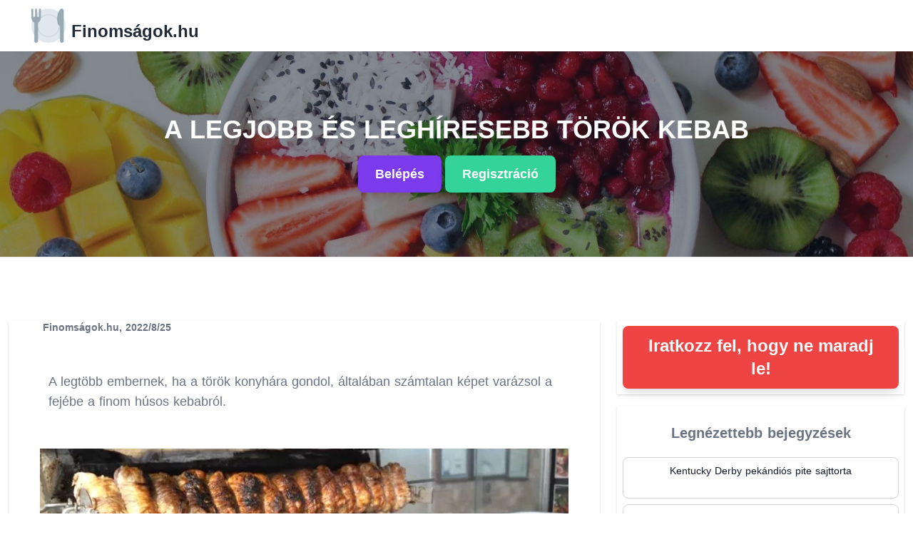

--- FILE ---
content_type: text/html; charset=UTF-8
request_url: https://finomsagok.hu/a-legjobb-es-leghiresebb-torok-kebab/
body_size: 10461
content:
<!DOCTYPE html><html data-n-head-ssr="" lang="en" data-n-head="%7B%22lang%22:%7B%22ssr%22:%22en%22%7D%7D"><head>
    <title>A legjobb és leghíresebb török kebab</title><meta data-n-head="ssr" charset="utf-8"><meta data-n-head="ssr" name="viewport" content="width=device-width,initial-scale=1"><meta data-n-head="ssr" data-hid="charset" charset="utf-8"><meta data-n-head="ssr" data-hid="mobile-web-app-capable" name="mobile-web-app-capable" content="yes"><meta data-n-head="ssr" data-hid="apple-mobile-web-app-title" name="apple-mobile-web-app-title" content="Finomságok.hu"><meta data-n-head="ssr" data-hid="theme-color" name="theme-color" content="#ffffff"><meta data-n-head="ssr" data-hid="og:type" name="og:type" property="og:type" content="website"><meta data-n-head="ssr" data-hid="og:title" name="og:title" property="og:title" content="Finomságok.hu"><meta data-n-head="ssr" data-hid="og:site_name" name="og:site_name" property="og:site_name" content="Finomságok.hu"><meta data-n-head="ssr" data-hid="description" name="description" content="A legtöbb embernek, ha a török konyhára gondol, általában számtalan képet varázsol a fejébe a finom húsos kebabról."><link data-n-head="ssr" rel="icon" type="image/x-icon" href="finomsagok.ico"><link data-n-head="ssr" data-hid="shortcut-icon" rel="shortcut icon" href="/_nuxt/icons/icon_64x64.5e4e53.png"><link data-n-head="ssr" data-hid="apple-touch-icon" rel="apple-touch-icon" href="/_nuxt/icons/icon_512x512.5e4e53.png" sizes="512x512"><link data-n-head="ssr" rel="manifest" href="/_nuxt/manifest.8cae345b.json" data-hid="manifest"><script data-n-head="ssr" src="https://pagead2.googlesyndication.com/pagead/js/adsbygoogle.js" data-ad-client="ca-pub-6203866027354968"></script><script data-n-head="ssr" data-hid="gtm-script">window._gtm_init||(window._gtm_init=1,function(t,e,n,a,o){t[n]=1==t[n]||"yes"==e[n]||1==e[n]||1==e.msDoNotTrack||t[a]&&t[a][o]&&t[a][o]()?1:0}(window,navigator,"doNotTrack","external","msTrackingProtectionEnabled"),function(a,o,i,g,m){a[m]={},a._gtm_inject=function(t){var e,n;a.doNotTrack||a[m][t]||(a[m][t]=1,a[g]=a[g]||[],a[g].push({"gtm.start":(new Date).getTime(),event:"gtm.js"}),e=o.getElementsByTagName(i)[0],(n=o.createElement(i)).async=!0,n.src="https://www.googletagmanager.com/gtm.js?id="+t,e.parentNode.insertBefore(n,e))},a._gtm_inject("GTM-WTNWTH3")}(window,document,"script","dataLayer","_gtm_ids"))</script><link rel="preload" href="/_nuxt/cba5c99.js" as="script"><link rel="preload" href="/_nuxt/5049b2e.js" as="script"><link rel="preload" href="/_nuxt/d9dafc8.js" as="script"><link rel="preload" href="/_nuxt/f230938.js" as="script"><link rel="preload" href="/_nuxt/f9e5b32.js" as="script"><style data-vue-ssr-id="d706d280:0 3354e033:0">/*! tailwindcss v2.2.19 | MIT License | https://tailwindcss.com*//*! modern-normalize v1.1.0 | MIT License | https://github.com/sindresorhus/modern-normalize */*,::after,::before{box-sizing:border-box}html{-moz-tab-size:4;-o-tab-size:4;tab-size:4}html{line-height:1.15;-webkit-text-size-adjust:100%}body{margin:0}body{font-family:system-ui,-apple-system,'Segoe UI',Roboto,Helvetica,Arial,sans-serif,'Apple Color Emoji','Segoe UI Emoji'}hr{height:0;color:inherit}abbr[title]{-webkit-text-decoration:underline dotted;text-decoration:underline dotted}b,strong{font-weight:bolder}code,kbd,pre,samp{font-family:ui-monospace,SFMono-Regular,Consolas,'Liberation Mono',Menlo,monospace;font-size:1em}small{font-size:80%}sub,sup{font-size:75%;line-height:0;position:relative;vertical-align:baseline}sub{bottom:-.25em}sup{top:-.5em}table{text-indent:0;border-color:inherit}button,input,optgroup,select,textarea{font-family:inherit;font-size:100%;line-height:1.15;margin:0}button,select{text-transform:none}[type=button],[type=submit],button{-webkit-appearance:button}::-moz-focus-inner{border-style:none;padding:0}legend{padding:0}progress{vertical-align:baseline}::-webkit-inner-spin-button,::-webkit-outer-spin-button{height:auto}[type=search]{-webkit-appearance:textfield;outline-offset:-2px}::-webkit-search-decoration{-webkit-appearance:none}::-webkit-file-upload-button{-webkit-appearance:button;font:inherit}summary{display:list-item}blockquote,dd,dl,figure,h1,h2,h3,h4,h5,h6,hr,p,pre{margin:0}button{background-color:transparent;background-image:none}fieldset{margin:0;padding:0}ol,ul{list-style:none;margin:0;padding:0}html{font-family:ui-sans-serif,system-ui,-apple-system,BlinkMacSystemFont,"Segoe UI",Roboto,"Helvetica Neue",Arial,"Noto Sans",sans-serif,"Apple Color Emoji","Segoe UI Emoji","Segoe UI Symbol","Noto Color Emoji";line-height:1.5}body{font-family:inherit;line-height:inherit}*,::after,::before{box-sizing:border-box;border-width:0;border-style:solid;border-color:currentColor}hr{border-top-width:1px}img{border-style:solid}textarea{resize:vertical}input::-moz-placeholder,textarea::-moz-placeholder{opacity:1;color:#9ca3af}input::placeholder,textarea::placeholder{opacity:1;color:#9ca3af}button{cursor:pointer}table{border-collapse:collapse}h1,h2,h3,h4,h5,h6{font-size:inherit;font-weight:inherit}a{color:inherit;text-decoration:inherit}button,input,optgroup,select,textarea{padding:0;line-height:inherit;color:inherit}code,kbd,pre,samp{font-family:ui-monospace,SFMono-Regular,Menlo,Monaco,Consolas,"Liberation Mono","Courier New",monospace}audio,canvas,embed,iframe,img,object,svg,video{display:block;vertical-align:middle}img,video{max-width:100%;height:auto}[hidden]{display:none}*,::after,::before{--tw-border-opacity:1;border-color:rgba(229,231,235,var(--tw-border-opacity))}a{color:#00f}h2{padding-top:2rem;padding-bottom:2rem;font-size:1.5rem;line-height:2rem;font-weight:700;--tw-text-opacity:1;color:rgba(107,114,128,var(--tw-text-opacity))}h3{padding-top:2rem;padding-bottom:2rem;font-size:1.25rem;line-height:1.75rem;font-weight:700;--tw-text-opacity:1;color:rgba(107,114,128,var(--tw-text-opacity))}h4{padding-top:2rem;padding-bottom:2rem;font-size:1.125rem;line-height:1.75rem;font-weight:700;--tw-text-opacity:1;color:rgba(107,114,128,var(--tw-text-opacity))}p{padding-bottom:1.25rem;font-size:1.125rem;line-height:1.75rem;--tw-text-opacity:1;color:rgba(107,114,128,var(--tw-text-opacity))}ul{list-style-type:circle}ol{list-style-type:upper-roman}.container{width:100%}@media (min-width:640px){.container{max-width:640px}}@media (min-width:768px){.container{max-width:768px}}@media (min-width:1024px){.container{max-width:1024px}}@media (min-width:1280px){.container{max-width:1280px}}@media (min-width:1536px){.container{max-width:1536px}}.sr-only{position:absolute;width:1px;height:1px;padding:0;margin:-1px;overflow:hidden;clip:rect(0,0,0,0);white-space:nowrap;border-width:0}.invisible{visibility:hidden}.static{position:static}.absolute{position:absolute}.relative{position:relative}.inset-0{top:0;right:0;bottom:0;left:0}.z-20{z-index:20}.focus\:z-10:focus{z-index:10}.m-2{margin:.5rem}.mx-2{margin-left:.5rem;margin-right:.5rem}.mx-4{margin-left:1rem;margin-right:1rem}.mx-auto{margin-left:auto;margin-right:auto}.my-1{margin-top:.25rem;margin-bottom:.25rem}.my-2{margin-top:.5rem;margin-bottom:.5rem}.my-4{margin-top:1rem;margin-bottom:1rem}.my-10{margin-top:2.5rem;margin-bottom:2.5rem}.mt-0{margin-top:0}.mt-1{margin-top:.25rem}.mt-2{margin-top:.5rem}.mt-4{margin-top:1rem}.mt-6{margin-top:1.5rem}.mt-8{margin-top:2rem}.mr-2{margin-right:.5rem}.mb-4{margin-bottom:1rem}.mb-8{margin-bottom:2rem}.ml-2{margin-left:.5rem}.ml-3{margin-left:.75rem}.-ml-1{margin-left:-.25rem}.block{display:block}.inline-block{display:inline-block}.flex{display:flex}.inline-flex{display:inline-flex}.table{display:table}.grid{display:grid}.hidden{display:none}.h-5{height:1.25rem}.h-8{height:2rem}.h-10{height:2.5rem}.h-12{height:3rem}.h-48{height:12rem}.h-72{height:18rem}.h-96{height:24rem}.h-full{height:100%}.min-h-screen{min-height:100vh}.w-1{width:.25rem}.w-5{width:1.25rem}.w-10{width:2.5rem}.w-12{width:3rem}.w-32{width:8rem}.w-80{width:20rem}.w-1\/3{width:33.333333%}.w-full{width:100%}.min-w-0{min-width:0}.max-w-sm{max-width:24rem}.max-w-md{max-width:28rem}.max-w-lg{max-width:32rem}.max-w-4xl{max-width:56rem}.flex-1{flex:1 1 0%}.flex-grow{flex-grow:1}@-webkit-keyframes spin{to{transform:rotate(360deg)}}@keyframes spin{to{transform:rotate(360deg)}}@-webkit-keyframes ping{100%,75%{transform:scale(2);opacity:0}}@keyframes ping{100%,75%{transform:scale(2);opacity:0}}@-webkit-keyframes pulse{50%{opacity:.5}}@keyframes pulse{50%{opacity:.5}}@-webkit-keyframes bounce{0%,100%{transform:translateY(-25%);-webkit-animation-timing-function:cubic-bezier(.8,0,1,1);animation-timing-function:cubic-bezier(.8,0,1,1)}50%{transform:none;-webkit-animation-timing-function:cubic-bezier(0,0,.2,1);animation-timing-function:cubic-bezier(0,0,.2,1)}}@keyframes bounce{0%,100%{transform:translateY(-25%);-webkit-animation-timing-function:cubic-bezier(.8,0,1,1);animation-timing-function:cubic-bezier(.8,0,1,1)}50%{transform:none;-webkit-animation-timing-function:cubic-bezier(0,0,.2,1);animation-timing-function:cubic-bezier(0,0,.2,1)}}.cursor-pointer{cursor:pointer}.appearance-none{-webkit-appearance:none;-moz-appearance:none;appearance:none}.flex-col{flex-direction:column}.flex-wrap{flex-wrap:wrap}.items-center{align-items:center}.justify-start{justify-content:flex-start}.justify-center{justify-content:center}.justify-between{justify-content:space-between}.justify-items-center{justify-items:center}.space-x-3>:not([hidden])~:not([hidden]){--tw-space-x-reverse:0;margin-right:calc(.75rem * var(--tw-space-x-reverse));margin-left:calc(.75rem * calc(1 - var(--tw-space-x-reverse)))}.space-y-6>:not([hidden])~:not([hidden]){--tw-space-y-reverse:0;margin-top:calc(1.5rem * calc(1 - var(--tw-space-y-reverse)));margin-bottom:calc(1.5rem * var(--tw-space-y-reverse))}.space-y-8>:not([hidden])~:not([hidden]){--tw-space-y-reverse:0;margin-top:calc(2rem * calc(1 - var(--tw-space-y-reverse)));margin-bottom:calc(2rem * var(--tw-space-y-reverse))}.-space-y-px>:not([hidden])~:not([hidden]){--tw-space-y-reverse:0;margin-top:calc(-1px * calc(1 - var(--tw-space-y-reverse)));margin-bottom:calc(-1px * var(--tw-space-y-reverse))}.divide-y>:not([hidden])~:not([hidden]){--tw-divide-y-reverse:0;border-top-width:calc(1px * calc(1 - var(--tw-divide-y-reverse)));border-bottom-width:calc(1px * var(--tw-divide-y-reverse))}.divide-gray-200>:not([hidden])~:not([hidden]){--tw-divide-opacity:1;border-color:rgba(229,231,235,var(--tw-divide-opacity))}.divide-gray-300>:not([hidden])~:not([hidden]){--tw-divide-opacity:1;border-color:rgba(209,213,219,var(--tw-divide-opacity))}.self-end{align-self:flex-end}.overflow-auto{overflow:auto}.overflow-hidden{overflow:hidden}.overflow-x-auto{overflow-x:auto}.whitespace-nowrap{white-space:nowrap}.rounded-none{border-radius:0}.rounded{border-radius:.25rem}.rounded-md{border-radius:.375rem}.rounded-lg{border-radius:.5rem}.rounded-xl{border-radius:.75rem}.rounded-full{border-radius:9999px}.rounded-t-md{border-top-left-radius:.375rem;border-top-right-radius:.375rem}.rounded-b-md{border-bottom-right-radius:.375rem;border-bottom-left-radius:.375rem}.rounded-l-full{border-top-left-radius:9999px;border-bottom-left-radius:9999px}.border{border-width:1px}.border-t{border-top-width:1px}.border-b{border-bottom-width:1px}.border-transparent{border-color:transparent}.border-gray-300{--tw-border-opacity:1;border-color:rgba(209,213,219,var(--tw-border-opacity))}.hover\:border-gray-400:hover{--tw-border-opacity:1;border-color:rgba(156,163,175,var(--tw-border-opacity))}.focus\:border-indigo-500:focus{--tw-border-opacity:1;border-color:rgba(99,102,241,var(--tw-border-opacity))}.bg-black{--tw-bg-opacity:1;background-color:rgba(0,0,0,var(--tw-bg-opacity))}.bg-white{--tw-bg-opacity:1;background-color:rgba(255,255,255,var(--tw-bg-opacity))}.bg-gray-50{--tw-bg-opacity:1;background-color:rgba(249,250,251,var(--tw-bg-opacity))}.bg-gray-100{--tw-bg-opacity:1;background-color:rgba(243,244,246,var(--tw-bg-opacity))}.bg-gray-500{--tw-bg-opacity:1;background-color:rgba(107,114,128,var(--tw-bg-opacity))}.bg-gray-900{--tw-bg-opacity:1;background-color:rgba(17,24,39,var(--tw-bg-opacity))}.bg-red-500{--tw-bg-opacity:1;background-color:rgba(239,68,68,var(--tw-bg-opacity))}.bg-red-600{--tw-bg-opacity:1;background-color:rgba(220,38,38,var(--tw-bg-opacity))}.bg-green-400{--tw-bg-opacity:1;background-color:rgba(52,211,153,var(--tw-bg-opacity))}.bg-green-500{--tw-bg-opacity:1;background-color:rgba(16,185,129,var(--tw-bg-opacity))}.bg-green-600{--tw-bg-opacity:1;background-color:rgba(5,150,105,var(--tw-bg-opacity))}.bg-blue-500{--tw-bg-opacity:1;background-color:rgba(59,130,246,var(--tw-bg-opacity))}.bg-blue-800{--tw-bg-opacity:1;background-color:rgba(30,64,175,var(--tw-bg-opacity))}.bg-indigo-600{--tw-bg-opacity:1;background-color:rgba(79,70,229,var(--tw-bg-opacity))}.bg-purple-600{--tw-bg-opacity:1;background-color:rgba(124,58,237,var(--tw-bg-opacity))}.hover\:bg-gray-400:hover{--tw-bg-opacity:1;background-color:rgba(156,163,175,var(--tw-bg-opacity))}.hover\:bg-red-800:hover{--tw-bg-opacity:1;background-color:rgba(153,27,27,var(--tw-bg-opacity))}.hover\:bg-green-800:hover{--tw-bg-opacity:1;background-color:rgba(6,95,70,var(--tw-bg-opacity))}.hover\:bg-blue-400:hover{--tw-bg-opacity:1;background-color:rgba(96,165,250,var(--tw-bg-opacity))}.hover\:bg-blue-600:hover{--tw-bg-opacity:1;background-color:rgba(37,99,235,var(--tw-bg-opacity))}.hover\:bg-blue-800:hover{--tw-bg-opacity:1;background-color:rgba(30,64,175,var(--tw-bg-opacity))}.hover\:bg-indigo-700:hover{--tw-bg-opacity:1;background-color:rgba(67,56,202,var(--tw-bg-opacity))}.bg-opacity-50{--tw-bg-opacity:0.5}.bg-opacity-70{--tw-bg-opacity:0.7}.bg-cover{background-size:cover}.bg-center{background-position:center}.object-cover{-o-object-fit:cover;object-fit:cover}.p-2{padding:.5rem}.p-3{padding:.75rem}.p-4{padding:1rem}.p-5{padding:1.25rem}.p-6{padding:1.5rem}.p-8{padding:2rem}.px-1{padding-left:.25rem;padding-right:.25rem}.px-2{padding-left:.5rem;padding-right:.5rem}.px-3{padding-left:.75rem;padding-right:.75rem}.px-4{padding-left:1rem;padding-right:1rem}.px-5{padding-left:1.25rem;padding-right:1.25rem}.px-6{padding-left:1.5rem;padding-right:1.5rem}.px-8{padding-left:2rem;padding-right:2rem}.px-10{padding-left:2.5rem;padding-right:2.5rem}.px-12{padding-left:3rem;padding-right:3rem}.px-24{padding-left:6rem;padding-right:6rem}.py-2{padding-top:.5rem;padding-bottom:.5rem}.py-3{padding-top:.75rem;padding-bottom:.75rem}.py-4{padding-top:1rem;padding-bottom:1rem}.py-5{padding-top:1.25rem;padding-bottom:1.25rem}.py-6{padding-top:1.5rem;padding-bottom:1.5rem}.py-8{padding-top:2rem;padding-bottom:2rem}.py-10{padding-top:2.5rem;padding-bottom:2.5rem}.py-12{padding-top:3rem;padding-bottom:3rem}.pt-6{padding-top:1.5rem}.pt-8{padding-top:2rem}.pb-1{padding-bottom:.25rem}.pb-3{padding-bottom:.75rem}.pb-4{padding-bottom:1rem}.pb-6{padding-bottom:1.5rem}.pb-12{padding-bottom:3rem}.text-left{text-align:left}.text-center{text-align:center}.text-sm{font-size:.875rem;line-height:1.25rem}.text-base{font-size:1rem;line-height:1.5rem}.text-lg{font-size:1.125rem;line-height:1.75rem}.text-xl{font-size:1.25rem;line-height:1.75rem}.text-2xl{font-size:1.5rem;line-height:2rem}.text-3xl{font-size:1.875rem;line-height:2.25rem}.font-medium{font-weight:500}.font-semibold{font-weight:600}.font-bold{font-weight:700}.uppercase{text-transform:uppercase}.leading-tight{line-height:1.25}.text-black{--tw-text-opacity:1;color:rgba(0,0,0,var(--tw-text-opacity))}.text-white{--tw-text-opacity:1;color:rgba(255,255,255,var(--tw-text-opacity))}.text-gray-500{--tw-text-opacity:1;color:rgba(107,114,128,var(--tw-text-opacity))}.text-gray-700{--tw-text-opacity:1;color:rgba(55,65,81,var(--tw-text-opacity))}.text-gray-800{--tw-text-opacity:1;color:rgba(31,41,55,var(--tw-text-opacity))}.text-gray-900{--tw-text-opacity:1;color:rgba(17,24,39,var(--tw-text-opacity))}.text-green-400{--tw-text-opacity:1;color:rgba(52,211,153,var(--tw-text-opacity))}.text-green-600{--tw-text-opacity:1;color:rgba(5,150,105,var(--tw-text-opacity))}.text-indigo-600{--tw-text-opacity:1;color:rgba(79,70,229,var(--tw-text-opacity))}.hover\:text-gray-700:hover{--tw-text-opacity:1;color:rgba(55,65,81,var(--tw-text-opacity))}.hover\:text-gray-800:hover{--tw-text-opacity:1;color:rgba(31,41,55,var(--tw-text-opacity))}.hover\:text-gray-900:hover{--tw-text-opacity:1;color:rgba(17,24,39,var(--tw-text-opacity))}.no-underline{text-decoration:none}.hover\:underline:hover{text-decoration:underline}.placeholder-gray-500::-moz-placeholder{--tw-placeholder-opacity:1;color:rgba(107,114,128,var(--tw-placeholder-opacity))}.placeholder-gray-500::placeholder{--tw-placeholder-opacity:1;color:rgba(107,114,128,var(--tw-placeholder-opacity))}.hover\:opacity-75:hover{opacity:.75}*,::after,::before{--tw-shadow:0 0 #0000}.shadow-sm{--tw-shadow:0 1px 2px 0 rgba(0, 0, 0, 0.05);box-shadow:var(--tw-ring-offset-shadow,0 0 #0000),var(--tw-ring-shadow,0 0 #0000),var(--tw-shadow)}.shadow{--tw-shadow:0 1px 3px 0 rgba(0, 0, 0, 0.1),0 1px 2px 0 rgba(0, 0, 0, 0.06);box-shadow:var(--tw-ring-offset-shadow,0 0 #0000),var(--tw-ring-shadow,0 0 #0000),var(--tw-shadow)}.shadow-md{--tw-shadow:0 4px 6px -1px rgba(0, 0, 0, 0.1),0 2px 4px -1px rgba(0, 0, 0, 0.06);box-shadow:var(--tw-ring-offset-shadow,0 0 #0000),var(--tw-ring-shadow,0 0 #0000),var(--tw-shadow)}.shadow-lg{--tw-shadow:0 10px 15px -3px rgba(0, 0, 0, 0.1),0 4px 6px -2px rgba(0, 0, 0, 0.05);box-shadow:var(--tw-ring-offset-shadow,0 0 #0000),var(--tw-ring-shadow,0 0 #0000),var(--tw-shadow)}.shadow-xl{--tw-shadow:0 20px 25px -5px rgba(0, 0, 0, 0.1),0 10px 10px -5px rgba(0, 0, 0, 0.04);box-shadow:var(--tw-ring-offset-shadow,0 0 #0000),var(--tw-ring-shadow,0 0 #0000),var(--tw-shadow)}.focus\:outline-none:focus{outline:2px solid transparent;outline-offset:2px}*,::after,::before{--tw-ring-inset:var(--tw-empty, );/*!*//*!*/--tw-ring-offset-width:0px;--tw-ring-offset-color:#fff;--tw-ring-color:rgba(59, 130, 246, 0.5);--tw-ring-offset-shadow:0 0 #0000;--tw-ring-shadow:0 0 #0000}.focus-within\:ring-2:focus-within{--tw-ring-offset-shadow:var(--tw-ring-inset) 0 0 0 var(--tw-ring-offset-width) var(--tw-ring-offset-color);--tw-ring-shadow:var(--tw-ring-inset) 0 0 0 calc(2px + var(--tw-ring-offset-width)) var(--tw-ring-color);box-shadow:var(--tw-ring-offset-shadow),var(--tw-ring-shadow),var(--tw-shadow,0 0 #0000)}.focus\:ring-2:focus{--tw-ring-offset-shadow:var(--tw-ring-inset) 0 0 0 var(--tw-ring-offset-width) var(--tw-ring-offset-color);--tw-ring-shadow:var(--tw-ring-inset) 0 0 0 calc(2px + var(--tw-ring-offset-width)) var(--tw-ring-color);box-shadow:var(--tw-ring-offset-shadow),var(--tw-ring-shadow),var(--tw-shadow,0 0 #0000)}.focus-within\:ring-indigo-500:focus-within{--tw-ring-opacity:1;--tw-ring-color:rgba(99, 102, 241, var(--tw-ring-opacity))}.focus\:ring-indigo-500:focus{--tw-ring-opacity:1;--tw-ring-color:rgba(99, 102, 241, var(--tw-ring-opacity))}.focus-within\:ring-offset-2:focus-within{--tw-ring-offset-width:2px}.focus\:ring-offset-2:focus{--tw-ring-offset-width:2px}.filter{--tw-blur:var(--tw-empty, );/*!*//*!*/--tw-brightness:var(--tw-empty, );/*!*//*!*/--tw-contrast:var(--tw-empty, );/*!*//*!*/--tw-grayscale:var(--tw-empty, );/*!*//*!*/--tw-hue-rotate:var(--tw-empty, );/*!*//*!*/--tw-invert:var(--tw-empty, );/*!*//*!*/--tw-saturate:var(--tw-empty, );/*!*//*!*/--tw-sepia:var(--tw-empty, );/*!*//*!*/--tw-drop-shadow:var(--tw-empty, );/*!*//*!*/filter:var(--tw-blur) var(--tw-brightness) var(--tw-contrast) var(--tw-grayscale) var(--tw-hue-rotate) var(--tw-invert) var(--tw-saturate) var(--tw-sepia) var(--tw-drop-shadow)}@media (min-width:640px){.sm\:col-span-2{grid-column:span 2/span 2}.sm\:mt-0{margin-top:0}.sm\:mt-px{margin-top:1px}.sm\:flex{display:flex}.sm\:grid{display:grid}.sm\:hidden{display:none}.sm\:w-auto{width:auto}.sm\:max-w-xs{max-width:20rem}.sm\:grid-cols-3{grid-template-columns:repeat(3,minmax(0,1fr))}.sm\:flex-row{flex-direction:row}.sm\:items-start{align-items:flex-start}.sm\:items-center{align-items:center}.sm\:gap-4{gap:1rem}.sm\:space-y-5>:not([hidden])~:not([hidden]){--tw-space-y-reverse:0;margin-top:calc(1.25rem * calc(1 - var(--tw-space-y-reverse)));margin-bottom:calc(1.25rem * var(--tw-space-y-reverse))}.sm\:border-t{border-top-width:1px}.sm\:border-gray-200{--tw-border-opacity:1;border-color:rgba(229,231,235,var(--tw-border-opacity))}.sm\:px-6{padding-left:1.5rem;padding-right:1.5rem}.sm\:pt-2{padding-top:.5rem}.sm\:pt-5{padding-top:1.25rem}.sm\:pt-10{padding-top:2.5rem}.sm\:text-sm{font-size:.875rem;line-height:1.25rem}}@media (min-width:768px){.md\:inline-block{display:inline-block}.md\:flex{display:flex}.md\:hidden{display:none}.md\:h-full{height:100%}.md\:w-96{width:24rem}.md\:w-1\/3{width:33.333333%}.md\:w-2\/3{width:66.666667%}.md\:max-w-4xl{max-width:56rem}.md\:flex-shrink-0{flex-shrink:0}.md\:flex-row{flex-direction:row}.md\:items-center{align-items:center}.md\:justify-between{justify-content:space-between}.md\:p-5{padding:1.25rem}.md\:px-6{padding-left:1.5rem;padding-right:1.5rem}.md\:text-left{text-align:left}.md\:text-2xl{font-size:1.5rem;line-height:2rem}.md\:text-4xl{font-size:2.25rem;line-height:2.5rem}}@media (min-width:1024px){.lg\:w-full{width:100%}.lg\:px-8{padding-left:2rem;padding-right:2rem}}.nuxt-progress{position:fixed;top:0;left:0;right:0;height:2px;width:0;opacity:1;transition:width .1s,opacity .4s;background-color:#000;z-index:999999}.nuxt-progress.nuxt-progress-notransition{transition:none}.nuxt-progress-failed{background-color:red}</style><link rel="preload" href="/_nuxt/static/1707770578/a-legjobb-es-leghiresebb-torok-kebab/state.js" as="script"><link rel="preload" href="/_nuxt/static/1707770578/a-legjobb-es-leghiresebb-torok-kebab/payload.js" as="script"><link rel="preload" href="/_nuxt/static/1707770578/manifest.js" as="script">
  <link rel="canonical" href="https://finomsagok.hu/a-legjobb-es-leghiresebb-torok-kebab/"></head>
  <body>
    <noscript data-n-head="ssr" data-hid="gtm-noscript" data-pbody="true"><iframe src="https://www.googletagmanager.com/ns.html?id=GTM-WTNWTH3&" height="0" width="0" style="display:none;visibility:hidden" title="gtm"></iframe></noscript><div data-server-rendered="true" id="__nuxt"><!----><div id="__layout"><div class="bg-white font-family-karla"><div data-fetch-key="Post:0"><div data-fetch-key="Header:0"><header><nav class="bg-white shadow"><div class="container mx-auto px-6 py-3"><div class="md:flex md:items-center md:justify-between"><div class="flex justify-between items-center"><div class="mx-4 text-xl font-semibold text-gray-700"><a href="/" class="text-gray-800 text-xl font-bold hover:text-gray-700 md:text-2xl nuxt-link-active"><div class="flex"><div class="px-1"><img data-src="https://finomsagok.hu/finomsagok.ico"></div> <div class="self-end px-1">
                    Finomságok.hu
                  </div></div></a></div></div></div></div></nav> <div class="w-full bg-cover bg-center h-72" style="background-image:url(https://res.cloudinary.com/hirszavak/image/upload/v1624282207/hirszavak.hu/finomsagok.hu/finomsagok_nitxso.jpg)"><div class="flex items-center justify-center h-full w-full bg-gray-900 bg-opacity-50"><div class="text-center"><a href="https://finomsagok.hu/a-legjobb-es-leghiresebb-torok-kebab/"><h1 class="text-white text-2xl font-semibold uppercase md:text-4xl px-10">
              A legjobb és leghíresebb török kebab
            </h1></a> <!----> <a href="/belepes/"><button type="button" class="inline-block text-lg font-bold no-underline hover:bg-blue-800 mt-4 p-4 py-3 px-6 text-white rounded-lg bg-purple-600 shadow-lg md:inline-block"><span>Belépés</span></button></a> <a href="/regisztracio/?regsource=a-legjobb-es-leghiresebb-torok-kebab&amp;regtool=header"><button type="button" class="inline-block text-lg font-bold no-underline hover:bg-green-800 mt-4 p-4 py-3 px-6 text-white rounded-lg bg-green-400 shadow-lg md:inline-block"><span>Regisztráció</span></button></a> <!----></div></div></div></header></div> <hr class="container mx-auto flex flex-wrap py-6"> <div class="container mx-auto flex flex-wrap py-6"><section class="w-full md:w-2/3 flex flex-col items-center px-3"><article class="flex flex-col shadow my-4"><p class="text-sm px-12 text-gray-500"><span class="font-semibold hover:text-gray-800">, 2022/8/25</span></p> <!----> <div class="bg-white flex flex-col justify-start px-4 md:px-6"><p class="p-8">
            A legtöbb embernek, ha a török konyhára gondol, általában számtalan képet varázsol a fejébe a finom húsos kebabról.
          </p> <div fetch-format="auto" quality="auto" alt="A legjobb és leghíresebb török kebab" title="A legjobb és leghíresebb török kebab" class="hover:opacity-75 w-full p-8 md:p-5 cld-image-wrapper"><img fetch-format="auto" quality="auto" alt="A legjobb és leghíresebb török kebab" title="A legjobb és leghíresebb török kebab" src="" loading="lazy" class="cld-image cld-image-loading" style="display:block;width:100%;opacity:0;position:absolute"></div> <div class="p-8"><span><p>De ezek a képzelgések többnyire a nyugati világ által megszokott, standard döner kebabra és shish kebabra korlátozódnak. Valójában azonban a Törökországban kapható kebabfajták száma számtalan, és ennél sokkal ízletesebb változatokat kínálnak.</p></span></div> <!----> <div class="p-8"><span><h2>Mit jelent a kebab?</h2><p>A kebab általában bármilyen húsból, halból vagy zöldségből készült ételre utal, amelyet nyárson grilleznek vagy grillsütőben sütnek.</p><p>Törökországban a kebab szó magában foglalja a lángon vagy láng mellett sütött ételek bármelyikét. Kisebb és nagyobb húsdarabokból, valamint darált húsból áll.</p><p>A törökországi kebabot tányéron (porsiyon), szendvicsben vagy akár csomagolva (dürüm) is tálalhatják.</p><h2>Milyen húst használnak a kebabhoz?</h2><p>A török kebabhoz hagyományosan bárányhúst használnak. Az egyéni ízlések és a regionális specialitások fejlődésével azonban a török kebabhoz használt egyéb népszerű húsok közé a marhahús, a csirke és a hal is bekerült.</p><p>A zöldségek felhasználása a kebabban szintén mindig is népszerű volt Törökországban, és leggyakrabban padlizsánból, paradicsomból, paprikából és hagymából készült kebabfajtákat találunk.</p><p>A kebab eredete</p><p>Általánosan elfogadott, hogy az első törökországi kebabok a kelet-törökországi Erzurum tartományból származnak, cağ kebab néven, ahol a húst vízszintesen rakják egymásra és nyárson sütik, nem pedig függőlegesen, mint a mai döner kebabot. Ezeket a török kebabokat először a 18. századból származó oszmán útikönyvek említik. A modern döner kebab "atyja", Iskender Efendi akkor azt írta, hogy ő és nagyapja "azt az ötletet kapták, hogy a bárányt vízszintes helyett függőlegesen kell sütni", és feltalálták a függőleges forgósütőt. Ez az étel az, amelyet ma világszerte leginkább "kebab" néven ismernek.</p><h2>Doni kebab recept</h2><p>Hozzávalók</p><p>▢1 kg / 2 lb csirkecomb, bőr és csont nélkül (1. megjegyzés)</p><p>▢Olajbogyóolaj , a lecsöpögtetéshez</p><p>MARINÁD:</p><p>▢1 csésze natúr joghurt, cukrozatlan (én görögöt használok).</p><p>▢3 gerezd fokhagyma apróra vágva</p><p>▢1 1/2 teáskanál korianderpor</p><p>▢2 teáskanál köménypor</p><p>▢2 teáskanál paprika</p><p>▢1 teáskanál cayenne-i bors , opcionális</p><p>▢1 1/2 teáskanál hagymapor</p><p>▢1/2 teáskanál fekete bors</p><p>▢2 1/2 evőkanál paradicsompüré</p><p>▢1 1/2 teáskanál só</p><p>▢1 evőkanál citromlé</p><p>▢2 evőkanál olívaolaj</p><p>A TÁLALÁSHOZ (VÁLASZTÁS SZERINT):</p><p>▢Libanoni kenyér / lapos kenyér / pita kenyér , felmelegítve</p><p>▢Finomra szeletelt jégsaláta</p><p>▢ Paradicsom szeletek</p><p>▢Hummusz (vagy 2. megjegyzés az egyszerű joghurtmártáshoz)</p><p>▢Tabbouleh (opcionális, 3. megjegyzés)</p><p>▢Vöröshagyma szeletek</p><p>▢Reszelt sajt</p><p>▢Chiliszósz (én Srirachát használok, tökéletes)</p><p>▢Mejadra (közel-keleti rizs lencsével), a kebabtányérhoz</p><p>Útmutató</p><p>Keverje össze a páclét egy nagy tálban. Adjuk hozzá a csirkét, és keverjük össze, hogy jól bevonja.</p><p>Fedjük le és pácoljuk a hűtőben legalább 3 órán át, 24 óra az ideális. Ha csak 3 órát, adjon hozzá még 1/2 teáskanál sót.</p><p>Melegítse elő a sütőt 220C / 430F (normál) vagy 200C / 390F (ventilátor / konvektor) hőmérsékletre.</p><p>Válasszon egy olyan méretű tepsit, hogy a nyársak a tepsi falán maradjanak (lásd a fotókat a bejegyzésben vagy a videóban), a csirke pedig megemelkedjen az aljától. Bélelje ki fóliával.</p><p>Vegye ki a csirkét a hűtőből. Ossza a csirkét 2 kupacra.</p><p>Vegyen egy darab csirkét, hajtsa félbe, majd fűzze fel két nyársra (lásd a videót). Ismételje meg, és szorosan egymáshoz nyomja a csirkéket. Ismételje meg a másik nyársalással.</p><p>Támassza a 2 nyársat a tepsi szélére. Csepegtesse meg a felületet olajjal.</p><p>Süssük 35 percig, vagy amíg a felület aranyszínű nem lesz, némi elszenesedéssel (a szenesedés jó!).</p><p>Kanalazzuk a serpenyő szaftját a csirkére. Ezután fordítsa meg, locsolja meg olajjal, és süsse még 20 percig (vagy 25-30 percig, ha nagy combok voltak). Ha több színt szeretne/szükség van rá, kapcsoljon grill/grillezésre néhány percig magas fokozaton - én nem szoktam ezt tenni.</p><p>Kenje meg újra a serpenyő szaftjával, és állítsa 5 percre.</p><p>Felszeletelés: Állítsa a nyársakat függőlegesen vagy ferdén, és szeletelje fel a húst viszonylag vékonyra. Használja doni kebab vagy kebabtányér készítéséhez.</p><p>DONER KEBAB:</p><p>Helyezzen egy darab fóliára egy libanoni kenyeret (vagy pitakenyeret vagy más lapos kenyeret). Kenje meg egy bőséges adag humusszal (vagy joghurttal - 2. megjegyzés). A tetejére reszelt salátát, paradicsomszeleteket, Tabbouleh-t (az igazán autentikus élményért! 3. megjegyzés), sajtot (én általában ezt szoktam) és csirkét teszek. Kívánság szerint csiliszósszal meglocsoljuk (én Srirachát használok, az tökéletes).</p><p>Szorosan feltekerjük, és fóliába csomagoljuk. Fogyassza el és legyen boldog!</p><p>KEBAB TÁBLÁK:</p><p>Tálalja a csirkét Mejadrával (közel-keleti fűszeres rizs lencsével), reszelt salátával, paradicsommal, lilahagyma szeletekkel, tabbouleh-vel, egy kiskanál humusz. Fakultatívan lapos kenyeret / libanoni kenyeret tálalhatunk mellé.</p><p>Recept megjegyzései: A receptet a következő receptek alapján készíthetjük el:</p><p>1. CSIRKENY: Ehhez a recepthez a comb az egyetlen alkalmas darab, mert az kibírja a hosszú főzési időt anélkül, hogy kiszáradna.</p><p>2. Joghurtos mártás: A humusz egyszerű, gyors alternatívája. Csak keverjen össze 1 csésze joghurtot 1 evőkanál olívaolajjal, ízlés szerint citromlével, 1/2 gerezd apróra vágott fokhagymával, sóval és borssal. Keverjük össze, majd tegyük félre 20 percre, hogy az ízek kifejlődjenek. Egy kis kömény is nagyon finom.</p><p>3. Tabbouleh: 4 evőkanál burghul (bulgur vagy tört búza) 1/2 csésze forró, forró vízben puhára áztatva. Keverje össze 1 csésze finomra vágott petrezselyemmel, 1/4 csésze finomra vágott mentával, 3 apróra vágott újhagymával (vagy 1/2 lilahagymával), 1 autó érett, kimagozott és kockára vágott paradicsommal. Friss citromlével, olívaolajjal, sóval és borssal ízesítjük. Elég savanykás legyen.</p><p>4. ELŐRE ELKÉSZÍTHETJÜK/TÁROLHATJUK: Vágjuk fel a csirkét, majd locsoljuk meg a serpenyő szaftjának felével. Fedjük le és tegyük hűtőszekrénybe, amíg szükséges, mikrohullámú sütőben melegítsük fel újra a minimálisan szükséges ideig, csak hogy átmelegedjen. A maradék serpenyőlevet szükség szerint használjuk fel a csirke megnedvesítésére / extra ízesítésére.</p><p>5. FORRÁSOK: A CSIRKEHÚSBÓL KÉSZÜLT CSIRKE ÉS A CSIRKEHÚST TARTALMAZÓ CSIRKEHÚST, VALAMINT A CSIRKEHÚST TARTALMAZÓ CSIRKEHÚSBÓL KÉSZÜLT CSIRKEHÚST: A fűszerezést én készítettem, a helyi kebabboltban vásárolt csirke ízét lemásolva! Ebből a receptből vettem az ötletet, hogy a nyársakat a serpenyőre támasztva a sütőben "rotisserie"-t csináljak, és megnéztem egy csomó videót a You Tube-on, például ezt, ezt és ezt és ezt. Igen, valóban így "találom ki" a kedvenc ételeim házi változatát!</p><p>6. Táplálkozás adagonként, 5 adagot feltételezve, csak csirke.</p></span></div> <div class="p-5"><div><a href="/regisztracio?regsource=a-legjobb-es-leghiresebb-torok-kebab&amp;regtool=subscribeoffer"><button class="w-full py-3 px-6 text-white rounded-lg p-6 text-2xl font-bold overflow-hidden bg-red-500 shadow-lg block md:inline-block">
      Iratkozz fel, hogy ne maradj le!
    </button></a></div></div></div></article></section> <aside class="w-full md:w-1/3 flex flex-col items-center px-3"><div data-fetch-key="Sidebar:0" class="w-full"><div class="w-full"><div class="w-full bg-white shadow flex flex-col my-4 px-2 py-2"><div><a href="/regisztracio?regsource=a-legjobb-es-leghiresebb-torok-kebab&amp;regtool=subscribeoffer"><button class="w-full py-3 px-6 text-white rounded-lg p-6 text-2xl font-bold overflow-hidden bg-red-500 shadow-lg block md:inline-block">
      Iratkozz fel, hogy ne maradj le!
    </button></a></div></div></div> <div class="w-full bg-white shadow flex flex-col my-4 px-2 py-2"><p class="w-full flex-col my-2 px-2 py-2 grid justify-items-center text-xl font-semibold">
      Legnézettebb bejegyzések
    </p> <div><div class="relative rounded-lg border border-gray-300 bg-white my-1 px-2 py-2 shadow-sm flex items-center space-x-3 hover:border-gray-400 focus-within:ring-2 focus-within:ring-offset-2 focus-within:ring-indigo-500 text-center"><div class="flex-1 min-w-0"><a href="/kentucky-derby-pekandios-pite-sajttorta/" class="focus:outline-none"><span aria-hidden="true" class="absolute inset-0"></span> <p class="text-sm font-medium text-gray-900">
              Kentucky Derby pekándiós pite sajttorta
            </p></a></div></div></div><div><div class="relative rounded-lg border border-gray-300 bg-white my-1 px-2 py-2 shadow-sm flex items-center space-x-3 hover:border-gray-400 focus-within:ring-2 focus-within:ring-offset-2 focus-within:ring-indigo-500 text-center"><div class="flex-1 min-w-0"><a href="/fokhagymas-garnelarak-bacon-alfredo/" class="focus:outline-none"><span aria-hidden="true" class="absolute inset-0"></span> <p class="text-sm font-medium text-gray-900">
              Fokhagymás garnélarák bacon Alfredo
            </p></a></div></div></div><div><div class="relative rounded-lg border border-gray-300 bg-white my-1 px-2 py-2 shadow-sm flex items-center space-x-3 hover:border-gray-400 focus-within:ring-2 focus-within:ring-offset-2 focus-within:ring-indigo-500 text-center"><div class="flex-1 min-w-0"><a href="/one-pot-csirke-fajita-teszta/" class="focus:outline-none"><span aria-hidden="true" class="absolute inset-0"></span> <p class="text-sm font-medium text-gray-900">
              One Pot csirke Fajita tészta
            </p></a></div></div></div><div><div class="relative rounded-lg border border-gray-300 bg-white my-1 px-2 py-2 shadow-sm flex items-center space-x-3 hover:border-gray-400 focus-within:ring-2 focus-within:ring-offset-2 focus-within:ring-indigo-500 text-center"><div class="flex-1 min-w-0"><a href="/csicseriborso-edesburgonyaa/" class="focus:outline-none"><span aria-hidden="true" class="absolute inset-0"></span> <p class="text-sm font-medium text-gray-900">
              Csicseriborsó édesburgonya pörkölt
            </p></a></div></div></div><div><div class="relative rounded-lg border border-gray-300 bg-white my-1 px-2 py-2 shadow-sm flex items-center space-x-3 hover:border-gray-400 focus-within:ring-2 focus-within:ring-offset-2 focus-within:ring-indigo-500 text-center"><div class="flex-1 min-w-0"><a href="/kremes-toszkan-csirke/" class="focus:outline-none"><span aria-hidden="true" class="absolute inset-0"></span> <p class="text-sm font-medium text-gray-900">
              Krémes toszkán csirke
            </p></a></div></div></div></div> <div class="w-full"><div class="w-full bg-white shadow flex flex-col my-4 px-2 py-2"><section><div class="w-full bg-white shadow flex flex-col my-4 px-2 py-2"><p class="w-full flex-col my-2 px-2 py-2 grid justify-items-center text-xl font-semibold">
      Olcsó külföldi pénzküldés
    </p> <div class="grid justify-items-center"><a href="https://wise.prf.hn/click/camref:1011l9fuX/creativeref:1100l106951" rel="sponsored"><img data-src="https://wise-creative.prf.hn/source/camref:1011l9fuX/creativeref:1100l106951" width="600" height="450" border="0"></a></div></div></section></div></div> <div class="w-full bg-white shadow flex flex-col my-4 px-2 py-2"><p class="w-full flex-col my-2 px-2 py-2 grid justify-items-center text-xl font-semibold">
      Legutóbbi bejegyzések
    </p> <div><div class="relative rounded-lg border border-gray-300 bg-white my-1 px-2 py-2 shadow-sm flex items-center space-x-3 hover:border-gray-400 focus-within:ring-2 focus-within:ring-offset-2 focus-within:ring-indigo-500 text-center"><div class="flex-1 min-w-0"><a href="/sutemenyek-varazslata/" class="focus:outline-none"><span aria-hidden="true" class="absolute inset-0"></span> <p class="text-sm font-medium text-gray-900">
              Sütemények Varázslata: Ízletes Édességek, amelyeket Szeretni Fogsz
            </p></a></div></div></div><div><div class="relative rounded-lg border border-gray-300 bg-white my-1 px-2 py-2 shadow-sm flex items-center space-x-3 hover:border-gray-400 focus-within:ring-2 focus-within:ring-offset-2 focus-within:ring-indigo-500 text-center"><div class="flex-1 min-w-0"><a href="/-finomsagok/" class="focus:outline-none"><span aria-hidden="true" class="absolute inset-0"></span> <p class="text-sm font-medium text-gray-900">
              Kulináris Kézügyesség: Ismerd Meg a Finomságok Világát
            </p></a></div></div></div><div><div class="relative rounded-lg border border-gray-300 bg-white my-1 px-2 py-2 shadow-sm flex items-center space-x-3 hover:border-gray-400 focus-within:ring-2 focus-within:ring-offset-2 focus-within:ring-indigo-500 text-center"><div class="flex-1 min-w-0"><a href="/mi-a-kozos-a-fozesben-sutesben-es-a-dugulasokban/" class="focus:outline-none"><span aria-hidden="true" class="absolute inset-0"></span> <p class="text-sm font-medium text-gray-900">
              Mi a közös a főzésben, sütésben és a dugulásokban?
            </p></a></div></div></div><div><div class="relative rounded-lg border border-gray-300 bg-white my-1 px-2 py-2 shadow-sm flex items-center space-x-3 hover:border-gray-400 focus-within:ring-2 focus-within:ring-offset-2 focus-within:ring-indigo-500 text-center"><div class="flex-1 min-w-0"><a href="/unnepi-sutemenyek/" class="focus:outline-none"><span aria-hidden="true" class="absolute inset-0"></span> <p class="text-sm font-medium text-gray-900">
              Ünnepi sütemények
            </p></a></div></div></div><div><div class="relative rounded-lg border border-gray-300 bg-white my-1 px-2 py-2 shadow-sm flex items-center space-x-3 hover:border-gray-400 focus-within:ring-2 focus-within:ring-offset-2 focus-within:ring-indigo-500 text-center"><div class="flex-1 min-w-0"><a href="/hazi-keszitesu-csokolade/" class="focus:outline-none"><span aria-hidden="true" class="absolute inset-0"></span> <p class="text-sm font-medium text-gray-900">
              Házi készítésü csokoládé
            </p></a></div></div></div></div> <div class="w-full"><div class="w-full bg-white shadow flex flex-col my-4 px-2 py-2"><section><div class="w-full bg-white shadow flex-col my-2 px-2 py-2 grid justify-items-center"><p>-</p></div></section></div></div></div></aside></div> <hr class="invisible w-1 h-8"></div> <footer class="w-full border-t bg-white pb-12"><div class="w-full container mx-auto flex flex-col items-center"><div class="flex flex-col md:flex-row text-center md:text-left md:justify-between py-6"><a href="/rolunk/" class="uppercase px-3 py-4">
        Rólunk
      </a> <a href="/impresszum/" class="uppercase px-3 py-4">
        Impresszum
      </a> <a href="/kapcsolat/" class="uppercase px-3 py-4">
        Kapcsolat
      </a> <a href="/adatkezeles/" class="uppercase px-3 py-4">
        Adatkezelés
      </a></div> <div class="uppercase pb-6">
      © Finomságok.hu
    </div></div></footer></div></div></div><script defer="" src="/_nuxt/static/1707770578/a-legjobb-es-leghiresebb-torok-kebab/state.js"></script><script src="/_nuxt/cba5c99.js" defer=""></script><script src="/_nuxt/f9e5b32.js" defer=""></script><script src="/_nuxt/5049b2e.js" defer=""></script><script src="/_nuxt/d9dafc8.js" defer=""></script><script src="/_nuxt/f230938.js" defer=""></script>
  

</body></html>

--- FILE ---
content_type: text/html; charset=utf-8
request_url: https://www.google.com/recaptcha/api2/aframe
body_size: 249
content:
<!DOCTYPE HTML><html><head><meta http-equiv="content-type" content="text/html; charset=UTF-8"></head><body><script nonce="OCFHUvx8502b8Zbpmo5K8w">/** Anti-fraud and anti-abuse applications only. See google.com/recaptcha */ try{var clients={'sodar':'https://pagead2.googlesyndication.com/pagead/sodar?'};window.addEventListener("message",function(a){try{if(a.source===window.parent){var b=JSON.parse(a.data);var c=clients[b['id']];if(c){var d=document.createElement('img');d.src=c+b['params']+'&rc='+(localStorage.getItem("rc::a")?sessionStorage.getItem("rc::b"):"");window.document.body.appendChild(d);sessionStorage.setItem("rc::e",parseInt(sessionStorage.getItem("rc::e")||0)+1);localStorage.setItem("rc::h",'1768973255808');}}}catch(b){}});window.parent.postMessage("_grecaptcha_ready", "*");}catch(b){}</script></body></html>

--- FILE ---
content_type: application/javascript; charset=UTF-8
request_url: https://finomsagok.hu/_nuxt/static/1707770578/fokhagymas-garnelarak-bacon-alfredo/payload.js
body_size: 10921
content:
__NUXT_JSONP__("/fokhagymas-garnelarak-bacon-alfredo", (function(a,b,c,d,e,f,g,h,i,j,k,l,m,n,o,p,q,r,s,t,u,v,w,x,y,z,A,B,C,D,E,F,G,H,I,J,K,L,M,N,O,P,Q,R,S,T,U,V,W,X,Y,Z,_,$,aa,ab,ac,ad,ae,af,ag,ah,ai,aj,ak,al,am,an,ao,ap,aq,ar,as,at,au,av,aw,ax,ay,az,aA,aB,aC,aD,aE,aF,aG,aH,aI,aJ,aK,aL,aM,aN,aO,aP,aQ,aR,aS,aT,aU,aV,aW,aX,aY,aZ,a_,a$,ba,bb,bc,bd,be,bf,bg,bh,bi,bj,bk,bl,bm,bn,bo,bp,bq,br,bs,bt,bu,bv,bw,bx,by,bz,bA,bB,bC,bD,bE,bF,bG,bH,bI,bJ,bK,bL,bM,bN,bO,bP){return {data:[{}],fetch:{"Post:0":{open:false,pageConfig:{language:"hu_HU"}},"Header:0":{},"Sidebar:0":{}},mutations:[["content\u002FSET_PAGE_DATA",{image:g,sourceLink:D,title:c,description:E,url:h,h1:c,keywords:F,author:a,seo:b,date:G,tag:H}],["content\u002FSET_PAGE_CONTENT_DESCRIPTION","\u003Cp\u003ETeljes idő\u003C\u002Fp\u003E\u003Cp\u003E25 perc\u003C\u002Fp\u003E\u003Cp\u003EElőkészítési idő\u003C\u002Fp\u003E\u003Cp\u003E15 perc\u003C\u002Fp\u003E\u003Cp\u003EFőzési idő\u003C\u002Fp\u003E\u003Cp\u003E10 perc\u003C\u002Fp\u003E"],["content\u002FSET_PAGE_CONTENT_TEXT","\u003Cp\u003EÖsszetevők\u003C\u002Fp\u003E\u003Cp\u003E4 adaghoz\u003C\u002Fp\u003E\u003Cp\u003E    6 szelet szalonna, apróra vágva\u003C\u002Fp\u003E\u003Cp\u003E    1 font garnélarák (455 g), hámozva és kibelezve\u003C\u002Fp\u003E\u003Cp\u003E    1 teáskanál só\u003C\u002Fp\u003E\u003Cp\u003E    ½ teáskanál fekete bors\u003C\u002Fp\u003E\u003Cp\u003E    ½ közepes sárga hagyma, kockára vágva\u003C\u002Fp\u003E\u003Cp\u003E    1 közepes paradicsom, kockára vágva\u003C\u002Fp\u003E\u003Cp\u003E    3 gerezd fokhagyma, apróra vágva\u003C\u002Fp\u003E\u003Cp\u003E    2 csésze tejszín (480 ml)\u003C\u002Fp\u003E\u003Cp\u003E    1 font fettuccine (455 g), főzve\u003C\u002Fp\u003E\u003Cp\u003E    1 csésze reszelt parmezán sajt (110 g)\u003C\u002Fp\u003E\u003Cp\u003E    ½ csésze friss petrezselyem (20 g), apróra vágva\u003C\u002Fp\u003E\u003Cp\u003ETáplálkozási információ\u003C\u002Fp\u003E\u003Cp\u003EElkészítés\u003C\u002Fp\u003E\u003Cp\u003E    Egy nagy fazékban közepes lángon süssük ropogósra a szalonnát.\u003C\u002Fp\u003E\u003Cp\u003E    Adjuk hozzá a garnélarákot, sózzuk és borsozzuk, és főzzük, amíg a garnélarák rózsaszínű és átlátszatlan lesz. Vegyük ki a garnélát és a szalonnát a fazékból, a szalonna sütéséből származó zsiradékot hagyjuk hátra.\u003C\u002Fp\u003E\u003Cp\u003E    Adja hozzá a hagymát, a paradicsomot és a fokhagymát a fazékhoz, és főzze, amíg a fokhagyma barnulni nem kezd.\u003C\u002Fp\u003E\u003Cp\u003E    Adjuk hozzá a tejszínt, és forraljuk fel.\u003C\u002Fp\u003E\u003Cp\u003E    Amint a tejszín felforrt, adjuk hozzá a fettuccinét. Tegyük vissza a garnélarákot és a szalonnát a serpenyőbe, a parmezán sajttal és a petrezselyemmel együtt. Keverjük addig, amíg a sajt elolvad, és a mártás szépen bevonja a garnélarákot és a tésztát.\u003C\u002Fp\u003E\u003Cp\u003E    Táplálkozás Kalóriák: 2185 Zsír: 125 gramm Szénhidrát: 192 gramm Rost: 9 gramm Cukor: 20 gramm Fehérje: 103 gramm.\u003C\u002Fp\u003E\u003Cp\u003E    Jó étvágyat!\u003C\u002Fp\u003E"],[I,{mainTitle:J,adsense:d,h1:e,name:e,WhitePress:f,CleverMedia:d,id:K,primaryKeyword:L,url:M,DR:N,cloudinary:O,description:P,headerBigPic:Q,aid:R,Torpedo:f,status:S}],["contentList\u002FSET_CONTENT",[{url:i,h1:"Sütemények Varázslata: Ízletes Édességek, amelyeket Szeretni Fogsz",image:"hirszavak.hu\u002Ffinomsagok.hu\u002Falmas_s_gtgtul",keywords:"Sütemények Varázslata",author:a,date:1701173305419,title:"Sütemények Varázslata: Gyönyörű és Isteni Sütemények Receptekkel",description:"Fedezd fel a legfinomabb sütemény recepteket ebben a cikkben! Tanuld meg, hogyan készítsd el a legjobb süteményeket lépésről lépésre, és gyönyörködj az ízletes édességekben.",tag:i,id:i},{h1:"Kulináris Kézügyesség: Ismerd Meg a Finomságok Világát",image:"hirszavak.hu\u002Ffinomsagok.hu\u002Fmex_g_oza7b5",date:1701163444702,tag:j,url:j,description:"Fedezd fel a különféle finomságokat és konyhai trükköket ebben a cikkben! Ismerd meg a legjobb recepteket és tippeket a házi ételek elkészítéséhez, és kényeztesd magad és szeretteidet kulináris élvezetekkel.",keywords:" Finomságok",author:a,title:" Finomságok: Gyors és Egyszerű Receptek a Kulináris Élményhez",id:j},{title:T,description:"A konyha az otthon szíve, ahol a főzés és sütés csodálatos ételeket és emlékezetes pillanatokat teremt. Azonban, ezek a tevékenységek néha nemkívánatos következményekkel is járhatnak, különösen, ha nem vagyunk óvatosak a zsírok és ételmaradékok kezelésével. ",date:1696238095088,author:a,h1:T,image:"hirszavak.hu\u002Ffinomsagok.hu\u002Fportrait-happy-auto-repairman-looking-camera-while-his-customers-are-standing-background_c6zzry",keywords:[],url:U,id:U},{image:"hirszavak.hu\u002Ffinomsagok.hu\u002F%C3%BCnnepi_s_ossvpl",url:k,title:l,description:"A sütemény lisztből, cukorból és egyéb összetevőkből készült, általában sütve sütött édesség. Legrégebbi formájukban a sütemények a kenyér módosításai voltak, de ma már a sütemények a készítmények széles skáláját foglalják magukban, amelyek lehetnek egyszerűek vagy bonyolultak, és amelyeknek közös jellemzői vannak az olyan desszertekkel, mint a sütemények, habcsókok, pudingok és piték.",author:a,keywords:l,h1:l,date:1672825411198,tag:k,id:k},{h1:m,url:n,author:a,image:"hirszavak.hu\u002Ffinomsagok.hu\u002Fh%C3%A1zics_k_lpk6md",description:"Ez a házi csokoládé recept az egyik olyan hibabiztos recept, amit gyakran használok otthoni csokoládé készítéséhez. Mindössze 4 hozzávalót igényel, amely magában foglalja a vajat, a tejport, a porcukrot és a kakaóport. Mivel a Valentin-nap a sarkon gondoltam, hogy tegye ezt.",tag:n,title:m,keywords:m,date:1672823807138,id:n},{keywords:o,date:1672758288097,url:p,tag:p,title:o,author:a,image:"hirszavak.hu\u002Ffinomsagok.hu\u002Fmascaroones_rcuffh",h1:o,description:"Ez a krémes sajt sokkal több lehet, mint az eszpresszóba áztatott mézeskalácsok feltétje (bár a tiramisunak mindig megvan a helye és ideje).",id:p},{keywords:V,author:a,h1:W,sourceLink:"https:\u002F\u002Fluxatic.com\u002Ftop-ten-most-expensive-desserts-in-the-world\u002F",date:1669918822115,url:X,title:W,tag:V,description:"Időnként mindenki megérdemel egy kis élvezetet, és nincs is jobb, mint valami édes és finom: sütemény, torta, fagylalt, amit csak akarsz - amíg van benne cukor, addig tökéletes lesz, különösen egy finom étkezés után.",image:"hirszavak.hu\u002Ffinomsagok.hu\u002Feper_j1smcv",id:X},{keywords:q,author:a,url:r,h1:q,date:1661421869570,tag:r,image:"hirszavak.hu\u002Ffinomsagok.hu\u002Fkebab_lmam0y",title:q,description:"A legtöbb embernek, ha a török konyhára gondol, általában számtalan képet varázsol a fejébe a finom húsos kebabról.",id:r},{date:1661420866996,title:s,tag:t,keywords:s,author:a,url:t,image:"hirszavak.hu\u002Ffinomsagok.hu\u002Fkokuszos_jxvftx",description:"Shahi kenyér rózsa csemege.",h1:s,id:t},{author:a,title:u,date:1661420319412,url:v,keywords:u,image:"hirszavak.hu\u002Ffinomsagok.hu\u002Fmogyoros_mx6quu",h1:u,tag:v,description:"Nem kell a francia konyha szakértőjének lenni ahhoz, hogy ezeket a szendvics sütiket elkészítsd.",id:v},{title:w,image:"hirszavak.hu\u002Ffinomsagok.hu\u002Filis_ye7snd",date:1661419301413,tag:x,url:x,description:"Barisalból, Bangladesből származó Hilsa csemege. ",keywords:w,h1:w,author:a,id:x},{h1:y,date:1659609071186,sourceLink:"https:\u002F\u002Fwealthygorilla.com\u002Fmost-expensive-foods\u002F",title:y,keywords:y,url:z,tag:z,author:a,description:"Megkerestük a legdrágább ételeket amelyek fellelhetők. Mindannyian tudjuk, hogy a kaviár és a sáfrány a világ legdrágább alapanyagai közé tartozik, de vajon milyen más finomságokért fizetnek még a csúcsszakácsok?",image:"hirszavak.hu\u002Ffinomsagok.hu\u002Fdraga-etelek_mvjjro",id:z},{date:1637334985266,image:"hirszavak.hu\u002Ffinomsagok.hu\u002Fmogyorovajass%C3%BCti_ll4mez",description:"12 adagot készithetsz belőle. vond be a gyermeked is a sütésbe több okból is, de főképp, hogy megszerettesd vele a sütés élményét.",title:Y,keywords:Z,tag:Z,sourceLink:"https:\u002F\u002Ftasty.co\u002Frecipe\u002Fpeanut-butter-cup-cheesecake",url:_,author:a,h1:Y,id:_},{tag:"pekandios-pite-sajttorta",url:$,keywords:"pekándiós pite sajttorta",seo:b,description:"Isteni finom, ráadásul minden egészséges öszetevőt tartalmaz, élvezd a finom és megfelelő táplálkozást.",title:aa,author:a,h1:aa,image:"hirszavak.hu\u002Ffinomsagok.hu\u002Fpekandios-suti_gse2va",sourceLink:"https:\u002F\u002Ftasty.co\u002Frecipe\u002Fkentucky-derby-pecan-pie-cheesecake",date:1637334391855,id:$},{keywords:A,date:1637334013672,description:"Ha valami finomságra vágysz akkor ki kell próbálnod ezt a receptet. biztositalak arról, hogy megfogod ismételni.",title:A,url:B,tag:B,author:a,image:"hirszavak.hu\u002Ffinomsagok.hu\u002Fmississipi-mud-pie_wvrnxr",sourceLink:"https:\u002F\u002Ftasty.co\u002Frecipe\u002Fmississippi-mud-pie",h1:A,id:B},{h1:ab,url:ac,title:ab,author:a,date:1637333644408,tag:"sutes-nelkuli-desszert",keywords:"sütés nélküli desszert",sourceLink:"https:\u002F\u002Ftasty.co\u002Frecipe\u002Fmini-no-bake-ube-cheesecakes",image:"hirszavak.hu\u002Ffinomsagok.hu\u002Fmini-no-blake_zsnh1k",description:"Mini No-Bake Ube sajtos sütemények a 7 kielégítően könnyű, sütés nélküli desszertek között szerepel.",id:ac},{author:a,title:ad,tag:"kozossegi-tag-kuldte-be",keywords:"közösségi tag küldte be",image:"hirszavak.hu\u002Ffinomsagok.hu\u002F%C3%A1fonyas-morzsa_itdxu3",sourceLink:"https:\u002F\u002Ftasty.co\u002Frecipe\u002Falmond-cranberry-crumble",date:1637333386288,description:"Ezt a receptet egy Tasty közösségi tag küldte be, és a Tasty receptcsapata nem tesztelte.Küldje be saját receptjét itt!",url:ae,h1:ad,id:ae},{image:g,keywords:F,sourceLink:D,date:G,url:h,seo:b,title:c,tag:H,h1:c,author:a,description:E,id:h},{image:"hirszavak.hu\u002Ffinomsagok.hu\u002Fone-pot-csirke_xjnppu",author:a,h1:af,title:af,seo:b,url:ag,tag:"egy-labos-csirkr",description:"Teljes idő  52 perc Előkészítési idő  20 perc Főzési idő  32 perc ",sourceLink:"https:\u002F\u002Ftasty.co\u002Frecipe\u002Fone-pot-chicken-fajita-pasta",keywords:"egy lábos csirkr",date:1637332479380,id:ag},{author:a,date:"1628350300688",keywords:"Marhahús és brokkoli ",h1:ah,description:"A marhahús és brokkoli kiváló párositás. kissé időigényesebb, de megéri.",url:C,image:g,tag:C,title:ah,id:C},{title:ai,tag:"homarfarok",keywords:"Homárfarok",author:a,h1:ai,description:"Sült homárfarkak a Homár vacsora két személyre című műsorban szerepelt.",image:"hirszavak.hu\u002Ffinomsagok.hu\u002Fpexels-lachlan-ross-6510284_1_kydudd",date:"1628349802048",url:aj,id:aj},{h1:ak,description:"Ha azt hitted, hogy a sör csak a meccsnézésre való, nos, itt vagyunk, hogy bebizonyítsuk, hogy tévedtél - a lehető legjobb módon. ",title:ak,url:al,tag:"csirke-sorrel",image:"hirszavak.hu\u002Ffinomsagok.hu\u002Fpexels-omar-mahmood-106343_1_ul8yca",author:a,keywords:"Csirke sörrel",date:"1628233614012",id:al},{title:am,keywords:"Calzonéi",description:"A calzone készítése a semmiből megfélemlítőnek tűnhet, de ez a húsimádók calzone receptje megkönnyíti a dolgot. ",tag:"calzonei",date:"1628172328924",url:an,h1:am,author:a,image:"hirszavak.hu\u002Ffinomsagok.hu\u002Fpexels-anna-shvets-5964531_1_wmc8lw",id:an},{h1:ao,url:ap,keywords:"Pizza csillag",author:a,tag:"pizza-csillag",date:"1628171936144",title:ao,image:"hirszavak.hu\u002Ffinomsagok.hu\u002Fpexels-cottonbro-4543102_1_gxesdb",description:"Valószínűleg hallottál már a töltött kéreg pizzáról, de hallottál már a húsgombóccal töltött kéregről? Így van. ",id:ap},{tag:"pizza",description:"Ennek a parti előételnek a neve ellenére a sajtos, kihúzható finomság nem majomkenyér.",h1:aq,title:aq,keywords:"Pizza",url:ar,date:"1628171293451",image:"hirszavak.hu\u002Ffinomsagok.hu\u002Fpexels-kue-lee-1093015_1_kzmewq",author:a,id:ar},{keywords:"Húsgombóc Pite",description:"Ez egy  kielégítő receptek bárki számára, aki szereti a pitét. ",image:"hirszavak.hu\u002Ffinomsagok.hu\u002Fpexels-amanda-reed-288264_1_ljur0i",h1:as,author:a,tag:"husgomboc-pite",date:"1628170773707",title:as,url:at,id:at},{title:au,image:"hirszavak.hu\u002Ffinomsagok.hu\u002Fpexels-ylanite-koppens-9260830_1_vwwsmd",h1:au,url:av,author:a,tag:"macarons",description:"A desszertnek sosincs rossz ideje. Sütemény, torta, pite, amit csak akarsz! De néha szükséged van egy kis változatosságra: lépj be a macaronok közé. ",date:"1628169584047",keywords:" Macarons",id:av},{h1:aw,author:a,url:ax,title:aw,image:"hirszavak.hu\u002Ffinomsagok.hu\u002Fpexels-freestocksorg-144432_1_1_rxesyv",date:"1628167700434",tag:"csirke-csomagolt",keywords:"Csirke csomagolt",description:"A csirkrcomb, a mozarella és a bacon együttes íze utánozhatatlanul finom.",id:ax},{tag:"zoldbab-twist",date:"1628166097574",description:"Fenséges íze mellett nagyon mutatós, különleges mégis egyszerűen elkészíthető finomság.",keywords:"Zöldbab Twist",image:"hirszavak.hu\u002Ffinomsagok.hu\u002Fpexels-andr%C3%A9-beltrame-1680585_1_k6vexo",title:ay,url:az,h1:ay,author:a,id:az},{title:aA,h1:aA,date:"1628164580829",keywords:"Csirke Fajita tészta",author:a,url:aB,description:"Egyfazékos csirke Fajita tészta szerepel a Top 5 tészta receptek között. Teljes idő 52 perc,  Elkészítési idő 20 perc, Főzési idő 32 perc.",tag:"csirke-fajita-teszta",image:"hirszavak.hu\u002Ffinomsagok.hu\u002Fpexels-mart-production-8165427_1_laitc0",id:aB},{tag:"quinoa-salata",h1:aC,url:aD,description:"Fedezd fel a Délnyugat ízeit mondjuk ezzel a recepttel el is kezdheted.",keywords:"Quinoa saláta",date:"1628155776496",image:"hirszavak.hu\u002Ffinomsagok.hu\u002Fpexels-daria-shevtsova-1580466_1_cjiwyx",title:aC,author:a,id:aD},{url:aE,keywords:"Pörkölt",seo:b,title:aF,description:"Szívderítő pörköltek, amelyekkel jól lakhatunk és nem utolsó sorban nagyon egészségesek is.",h1:aF,tag:"porkolt",date:"1628155234023",author:a,image:"hirszavak.hu\u002Ffinomsagok.hu\u002Fpexels-alesia-kozik-6066041_1_zntunq",id:aE},{tag:"power-salata",keywords:"Power Saláta",date:"1628154613143",author:a,title:aG,url:aH,h1:aG,description:"Egy  recept, ami segít túllépni egy szakításon is. Na és akkor mekkora élmény akinek nem kell ilyen fajta szenvedéssel tovább élni.Csak úgy élvezd az életet.",image:"hirszavak.hu\u002Ffinomsagok.hu\u002Fpexels-bulbfish-1143754_1_kqfqur",id:aH},{date:"1628154143628",keywords:"Mogyoró tészta",tag:"mogyoro-teszta",image:"hirszavak.hu\u002Ffinomsagok.hu\u002Fpexels-greta-hoffman-9475290_1_dc45pw",description:"Hogyan étkezzünk vegánul kevés pénzből, mégis inycsiklandó fogásokkal.",author:a,title:aI,url:aJ,h1:aI,id:aJ},{date:"1628153542193",title:aK,author:a,keywords:"Sajtos kenyér",description:"Saját vagy bármely családtagod részére készítsd el ezt a fennségesen finom kegyeret.",tag:"sajtos-kenyer",url:aL,image:"hirszavak.hu\u002Ffinomsagok.hu\u002Fpexels-klaus-nielsen-6287300_1_x68tkg",h1:aK,id:aL},{title:aM,description:"Csirke és zöldséges tavaszi tekercsek szerepel a Tasty Top 25 Snack listáján. Nem véletlenül.",url:aN,keywords:"Csirke és zöldség",tag:"csirke-es-zoldseg",h1:aM,image:"hirszavak.hu\u002Ffinomsagok.hu\u002Fpexels-alesia-kozik-6129133_1_ea1ldd",author:a,date:"1628152918942",id:aN},{date:"1628152228813",author:a,keywords:"Vegán  Jackfruit",url:aO,title:aP,description:"A vegánok egyik kedvence, de nem csak vegánoknak ajánlom ezt a különlegesen finom receptet. Ha szereted a könnyü ételeket készítsd el.",image:"hirszavak.hu\u002Ffinomsagok.hu\u002Fpexels-geraud-pfeiffer-6605778_1_k7ww2t",tag:"vegan-jackfruit",h1:aP,id:aO},{tag:"sutotok-leves",url:aQ,image:"hirszavak.hu\u002Ffinomsagok.hu\u002Fpexels-monica-turlui-7218638_1_nxm7bp",date:"1628151550522",keywords:"Sütőtök leves",title:aR,h1:aR,description:"A sütőtök minden formában igazán ízletes és finpm, de ez a leves valami isteni finom. Kár lenne kihagyni.",author:a,id:aQ},{title:aS,tag:"omlett-egy-bogreben",description:"Igazán felkeltheti az érdeklődésed ez a recept, ha szereted az omlettet, de hiszen mindenki szereti, ráadásul 3 perc a mikróban.",date:"1628150444052",h1:aS,keywords:" Omlett egy bögrében",url:aT,image:"hirszavak.hu\u002Ffinomsagok.hu\u002Fpexels-arvin-nav-4141026_1_ktiqkw",author:a,id:aT},{url:aU,tag:"csirke-es-ananasz",h1:aV,keywords:"Csirke és ananász",image:"hirszavak.hu\u002Ffinomsagok.hu\u002Fpexels-caleb-oquendo-3023738_1_qsocnc",author:a,description:"Teljes idő  2 óra 5 perc Előkészítési idő  20 perc Főzési idő  45 perc Csupán ennyi időre van szükséged.",date:"1628149568383",title:aV,id:aU},{h1:aW,description:"Lassú főzésű ananászos bébi borda hátulról szerepel a Legjobb bordák receptek között",date:"1628148995613",url:aX,keywords:"Bébi borda",tag:"bebi-borda",image:"hirszavak.hu\u002Ffinomsagok.hu\u002Fpexels-valeria-boltneva-8862752_1_1_hjrhvx",title:aW,author:a,id:aX},{h1:aY,date:"1628148103229",keywords:"Mázas sonka",description:"Ha igazi különlegességre, ínyencségre vágysz, itt van egy kihagyhatatlan recept. Ajánlom mindenkinek.",image:"hirszavak.hu\u002Ffinomsagok.hu\u002Fpexels-pixabay-56007_1_tpda4n",url:aZ,title:aY,tag:"mazas-sonka",author:a,id:aZ},{title:a_,tag:"csirke-mogyoroolajjal",image:"hirszavak.hu\u002Ffinomsagok.hu\u002Fpexels-geraud-pfeiffer-6605903_1_q8za5i",author:a,url:a$,description:"Citromfüves csirke mogyoróolajjal, jobb, mint egy étteremben, és kevesebb mint 30 perc alatt elkészül. ",h1:a_,keywords:"Csirke mogyoróolajjal",date:"1628147316294",id:a$},{date:"1628145459006",tag:"delnyugati-salata",image:"hirszavak.hu\u002Ffinomsagok.hu\u002Fpexels-faizan-8753680_1_amky1o",author:a,url:ba,keywords:"Délnyugati saláta",title:bb,h1:bb,description:"Tortilla tál délnyugati saláta recept, amit 4 személy részére írtam.Egy kivételesen finom fogás. Térj el  a megszokottól és próbáld ki Te is.",id:ba},{keywords:"Saláta Wraps",description:"A garnélarák sokak kedvence. Itt egy kiválló recept amivel még inkább megkedveltethetem veled a tenger finomságait. Ki kell próbálnod.",url:bc,date:"1628143550295",h1:bd,image:"hirszavak.hu\u002Ffinomsagok.hu\u002Fpexels-erik-mclean-5895398_1_elspvg",author:a,tag:"salata-wraps",title:bd,id:bc},{date:"1628091988225",author:a,image:"hirszavak.hu\u002Ffinomsagok.hu\u002Fpexels-lachlan-ross-6510396_1_pzo4oz",tag:"csirke-piccata",keywords:"Csirke Piccata",h1:be,title:be,url:bf,description:"Könnyű Csirke Piccata a Háromfogásos szilveszteri vacsora 45 perc alatt című sorozatban.",id:bf},{tag:"steak-tekercs",url:bg,keywords:"Steak tekercsek",title:bh,author:a,description:"Töltött steak tekercsek A  szaftos ínyenc steak receptek otthon is elkészíthető",date:"1628091267134",h1:bh,image:"hirszavak.hu\u002Ffinomsagok.hu\u002Fpexels-terje-sollie-299351_1_loqiym",id:bg},{title:bi,url:bj,h1:bi,keywords:"Palacsinta Chili mártással",description:"Rizs tészta Palacsinta Chili mártással szerepel a Tasty Noodle Receptek között",image:"hirszavak.hu\u002Ffinomsagok.hu\u002Fpexels-matheus-gomes-2516025_1_xbu4ed",date:"1628090592700",tag:"palacsinta-chili-martassal",id:bj},{h1:bk,image:"hirszavak.hu\u002Ffinomsagok.hu\u002Fpexels-taryn-elliott-4099178_1_1_qafzgd",keywords:" Reggeli ",description:"Ez a recept szerepelt a Make-Ahead Reggeli ötletek a hétre című lapban",title:bk,date:"1628088839475",url:bl,author:a,tag:"reggeli",id:bl},{image:"hirszavak.hu\u002Ffinomsagok.hu\u002Fpexels-rajesh-tp-1624487_1_rhyta5",date:"1628087453454",author:a,seo:b,url:bm,description:"Képzelje magát az olaszországi Toszkána partjaira. Folyékony ruhák, gyönyörű szellő és kilátás a toszkán tengerre: készen állsz arra, hogy lefoglald a következő nyaralásodat, ugye? ",title:bn,tag:"toszkani-csirke",keywords:"Toszkáni csirke",h1:bn,id:bm},{keywords:"Leves",image:"hirszavak.hu\u002Ffinomsagok.hu\u002Fpexels-rodnae-productions-6646069_1_qhesx0",url:bo,h1:bp,title:bp,date:"1628085173068",description:"Egy finom leves nemcsak vegánoknak.Tápláló és egészséges.",author:a,tag:"leves",id:bo},{date:"1628079965358",keywords:"Lazac és spárga",title:bq,description:"A  citrusos Lazac és spárga az 5.étel az egészséges életért című lapban.",tag:"lazac-es-sparga",author:a,url:br,image:"hirszavak.hu\u002Ffinomsagok.hu\u002Fpexels-valeria-boltneva-1247677_1_shvri2",h1:bq,id:br},{image:"hirszavak.hu\u002Ffinomsagok.hu\u002Fpexels-julia-filirovska-7140316_1_gv7cwu",keywords:"Csirkecomb",description:"Egy isteni csirkecomb recept sok vörösborral, különbféle zöldségekkel és gombával. Fennséges fogás. ",url:bs,date:"1628067694191",author:a,h1:bt,tag:"csirkecomb",title:bt,id:bs},{image:"hirszavak.hu\u002Ffinomsagok.hu\u002Fpexels-rajesh-tp-2098110_z8mkql",date:"1628065371400",h1:bu,keywords:"Marhahús",title:bu,url:bv,description:" A legértékesebb húsból készítsd el ezt a receptet lehet, hogy örök kedvenc lesz az egész családnak. ",tag:"marhahus",author:a,id:bv},{image:"hirszavak.hu\u002Ffinomsagok.hu\u002Fpexels-faizan-8753745_1_g9sxlj",tag:"borsos-steak",url:bw,title:bx,description:"Kihagyhatatlam ajánlat, ha szereted a francia konyhát. Főleg, ha steak rajongó vagy.",h1:bx,author:a,keywords:"Borsos steak ",date:"1628064490248",id:bw},{date:"1628062968404",tag:"csirke",image:"hirszavak.hu\u002Ffinomsagok.hu\u002Fpexels-lisa-4730662_1_co17lh",h1:by,url:bz,keywords:"Csirke",author:a,title:by,description:"A parmezán és csírke párositása egy szenzácciós ízvilágot ad amitől káprázatos ételt varázsolhatsz az asztalra.",id:bz},{tag:"csicsriborso- salata",keywords:"Csicseriborsó-saláta",url:bA,title:bB,date:"1628060473766",author:a,h1:bB,description:"Egy egyszerü, tápláló és egészséges szendviccsel indithatod a saját vagy családtagjaid napját.",image:"hirszavak.hu\u002Ffinomsagok.hu\u002Fpexels-partha-sekhar-borah-1988624_1_mzdcli",id:bA},{h1:bC,title:bC,tag:"prep-pesto",description:"Egy kivételesen egészséges recept nemcsak a hétköznapokra.Próbáld ki nem fogod megbánni.",date:"1627998624102",url:bD,keywords:"Prep Pesto",author:a,image:"hirszavak.hu\u002Ffinomsagok.hu\u002Fpexels-valeria-boltneva-1860196_1_ql6jyr",id:bD},{image:"hirszavak.hu\u002Ffinomsagok.hu\u002Fpexels-denys-gromov-4669214_1_eeubvo",tag:"bbq-kedvenc",h1:bE,keywords:"BBQ-kedvenc",url:bF,description:"Ez a BBQ-témájú tábla könnyen összeállítható, és egyszerűen elkészíthető! Próbálja ki légsütőben sült kukoricabordáinkat ancho chile vajas mártással megkenve, vagy a szegyszegyes kekszünket házi BBQ mártással megkenve.",title:bE,date:"1627997730366",author:a,id:bF},{tag:"kenyerhajo",author:a,image:"hirszavak.hu\u002Ffinomsagok.hu\u002Fpexels-ahmed-rabea-4559174_1_a7vc7n",date:"1627984193172",description:"Azok akik kipróbálták a receptet 96 százaléka újra ki fogja próbálni. Próbáld ki te is.",url:bG,keywords:"kenyérhajó",h1:bH,title:bH,id:bG},{author:a,title:bI,h1:bI,keywords:"panini kenyértál",image:"hirszavak.hu\u002Ffinomsagok.hu\u002Fpexels-dmitriy-ganin-7694044_1_1_akmsx7",tag:"panini-kenyertal",url:bJ,date:"1627983111870",description:"12 rétegű pulykapestós panini kenyértál 12 rétegű pulykapestós panini kenyértál az 5 észbontó réteges receptek között szerepelt Katie Aubin ",id:bJ},{image:"hirszavak.hu\u002Ffinomsagok.hu\u002Fpexels-eghost-2611917_1_cyifbi",h1:bK,date:"1627981287567",tag:"mezes-fokhagymas-csirke",title:bK,author:a,url:bL,keywords:"mézes fokhagymás csirke",description:" 10 egyszerű és divatos vacsora receptek között szerepel. Robin Broadfoot",id:bL},{url:bM,keywords:"fokhagymás kenyér tál",author:a,title:bN,description:"A krémes, nyúlós tészta és a pirítós fokhagymás kenyér találkozik ebben a kényelmi ételek keverékében. ",h1:bN,date:"1627980343164",image:"hirszavak.hu\u002Ffinomsagok.hu\u002Fpexels-ongkek-ebuen-1718446_2_1_k7o30x",tag:"fokhagymas-kenyer-tal",id:bM},{date:"1627976858035",title:bO,image:"hirszavak.hu\u002Ffinomsagok.hu\u002Fpexels-katerina-holmes-5905689_1_rc7zoz",description:"Rohanó napjainkban sokat segíthet egy egyszerű, de nagyszerü recept.",tag:"iskolai-ebed",author:a,keywords:"iskolai ebéd",url:bP,h1:bO,id:bP}]],[I,{adsense:d,mainTitle:J,cloudinary:O,CleverMedia:d,DR:N,name:e,status:S,Torpedo:f,h1:e,WhitePress:f,primaryKeyword:L,id:K,aid:R,description:P,headerBigPic:Q,url:M}]]}}("Admin","1","Fokhagymás garnélarák bacon Alfredo","OK","Finomságok.hu","YES","hirszavak.hu\u002Ffinomsagok.hu\u002Fpexels-alesia-kozik-6120233_1_mjjqts","fokhagymas-garnelarak-bacon-alfredo","sutemenyek-varazslata","-finomsagok","unnepi-sutemenyek","Ünnepi sütemények","Házi készítésü csokoládé","hazi-keszitesu-csokolade","Mascarpone receptek amelyek nem Tiramisu","mascarpone-receptek-amelyek-nem-tiramisu","A legjobb és leghíresebb török kebab","a-legjobb-es-leghiresebb-torok-kebab","Kókuszos sütemény","kokuszos-sutemeny","Mogyorós macaronok","mogyoros-macaronok","Hagyományos Ilish Borishali","hagyomanyos-ilish-borishali","Méregdrága finomságok","meregdraga-finomsagok","Mississippi Mud Pie","mississippi-mud-pie","marhahus-es-brokkoli","https:\u002F\u002Ftasty.co\u002Frecipe\u002Fgarlic-bacon-shrimp-alfredo","Fokhagymás garnélarák bacon Alfredo a Fokhagymás garnélarák Alfredo vacsora két személyre című sorozatban.","vacsora két személyre ",1637332873048,"vacsora-ket-szemelyre","contentList\u002FSET_SITE_DATA","Finomságok","finomsagok","finomságok","finomsagok.hu","2","https:\u002F\u002Fcloudinary.com\u002Fconsole\u002Fc-c18fe711c12d5bdfd80fa5cf5cd2ce\u002Fmedia_library\u002Ffolders\u002F3b81124fa7fdef6a9c3e0affa3c4b90c","A legfinomabb finomságok receptjei egy helyen! ","hirszavak.hu\u002Ffinomsagok.hu\u002Ffinomsagok_nitxso","283126442","ÉLES","Mi a közös a főzésben, sütésben és a dugulásokban?","mi-a-kozos-a-fozesben-sutesben-es-a-dugulasokban","","Nem lenne elég két adagra az aktuális lottóötös főnyereménye","nem-lenne-eleg-ket-adagra-az-aktualis-lottootos-fonyeremenye","Mogyoróvajas csésze sajttorta","sajttorta","mogyorovajas-csesze-sajttorta","kentucky-derby-pekandios-pite-sajttorta","Kentucky Derby pekándiós pite sajttorta","Mini No-Bake Ube sajtos sütemények","mini-no-bake-ube-sajtos-sutemenyek","Mandula áfonya morzsa","mandula-afonya-morzsa","One Pot csirke Fajita tészta","one-pot-csirke-fajita-teszta","Lassú főző marhahús és brokkoli ","Sült homárfarkak","sult-homarfarkak","Receptek sörrel","receptek-sorrel","Klasszikus húsimádó calzonéi","klasszikus-husimado-calzonei","Húsgombóccal töltött pizza csillag","toltott-pizzaer","Pepperoni pizza majom kenyér","pepperoni-pizza-majom-kenyer","Töltött húsgombóc pite","toltott-husgomboc-pite","Hogyan készítsünk Macarons","hogyan-keszitsunk-macarons","Bacon csirke csomagolt mozzarella rudacskák","bacon-csirke-csomagolt","Bacon zöldbab Twist","bacon-zoldbab-twist","Egy lábas csirke Fajita tészta","egy-labas-csirke-fajita-teszta","Délnyugati stílusú quinoa saláta","delnyugati-stilusu-quinoa-salata","csicseriborso-edesburgonyaa","Csicseriborsó édesburgonya pörkölt","Avokádó Quinoa Power Saláta","avokado-quinoa-power-salata","Szezámos mogyoró tészta","szezamos-mogyoro-teszta","Sonkás-sajtos kenyér","sonkas-sajtos-kenyer","Csirke és zöldséges tavaszi tekercsek","csirke-es-zoldseges-tavaszi-tekercsek","vegan-huzott-jackfruit","Vegán húzott Jackfruit","shortcut-sutotok-leves","Shortcut sütőtök leves","Mikrohullámú 3 perces omlett egy bögrében","mikrohullamu-3-perces-omlett-egy-bogreben","jerk-csirke-es-ananasz-nyarsak","Jerk csirke és ananász nyársak","Lassú főzésű ananászos bébi borda hátulról","lassu-fozesu-ananaszos-bebi-borda","Ananászos juhar mázas sonka","ananaszos-juhar-mazas-sonka","Citromfüves csirke mogyoróolajjal","citromfuves-csirke-mogyoroolajjal","tortilla-tal-delnyugati-salata","Tortilla tál délnyugati saláta","garnelarak-es-gyogynoveny-salata-wraps","Garnélarák és gyógynövény saláta Wraps","Könnyű csirke Piccata","konnyu-csirke-piccata","toltott-steak","Töltött steak tekercsek","Rizs tészta palacsinta chili mártással","rizs-teszta-palacsinta-chili-martassal","Make-Ahead reggeli Quesadilla","make-ahead-reggeli-quesadilla","kremes-toszkan-csirke","Krémes toszkán csirke","gomboc-leves","Zöldséges gombóc leves","Grillezett citrusos lazac és spárga","grilles-recept","vorosboros-csirkecomb","Klasszikus Coq Au Vin","Kukoricás mathahús Hash","kukoricas-marhahus-hash","francia-steak","Francia borsos steak ","Csirke parmezános csirke, ahogyan Chris Nasatrini készítette","parmezanos-csirke","csicsriborso-salata-szendvics","Csicseriborsó saláta szendvics","Hétköznapi étkezés-prep Pesto csirke és zöldségek","csirke-es-zoldsegek","Nyári BBQ tábla","bbq-temaju-tabla","sajt-fondu-kenyerhajo","Sajt fondü kenyér csónak","12 rétegű pulykapestós panini kenyértál ","pulykapestos-kenyertal","Egyserpenyős mézes fokhagymás csirke","serpenyos-recept","mac-es-sajt","Mac és sajt fokhagymás kenyér tál","Könnyen elkészíthető iskolai ebéd","konnyu-ebed")));

--- FILE ---
content_type: application/javascript; charset=utf-8
request_url: https://fundingchoicesmessages.google.com/f/AGSKWxXO06ZU1IjumD6-NEhikBT4gkS0hDlUUi8hDS33a3rA5D27eGyrJxOxVMN_YKdMBYsKPdThG2R5jKD8cCByyNY8AmO98D8zXs4klPTsSOP_p68iND-EFB28umTlHHbBHCQwgIXp-A==?fccs=W251bGwsbnVsbCxudWxsLG51bGwsbnVsbCxudWxsLFsxNzY4OTczMjU5LDQwMjAwMDAwMF0sbnVsbCxudWxsLG51bGwsW251bGwsWzcsMTksNiwxOCwxM10sbnVsbCxudWxsLG51bGwsbnVsbCxudWxsLG51bGwsbnVsbCxudWxsLG51bGwsM10sImh0dHBzOi8vZmlub21zYWdvay5odS9hLWxlZ2pvYmItZXMtbGVnaGlyZXNlYmItdG9yb2sta2ViYWIvIixudWxsLFtbOCwiOW9FQlItNW1xcW8iXSxbOSwiZW4tVVMiXSxbMTksIjIiXSxbMTcsIlswXSJdLFsyNCwiIl0sWzI5LCJmYWxzZSJdLFsyMSwiW1tbWzUsMSxbMF1dLFsxNzY4OTczMjU2LDIzNzM1MTAwMF0sWzEyMDk2MDBdXV1dIl1dXQ
body_size: 177
content:
if (typeof __googlefc.fcKernelManager.run === 'function') {"use strict";this.default_ContributorServingResponseClientJs=this.default_ContributorServingResponseClientJs||{};(function(_){var window=this;
try{
var qp=function(a){this.A=_.t(a)};_.u(qp,_.J);var rp=function(a){this.A=_.t(a)};_.u(rp,_.J);rp.prototype.getWhitelistStatus=function(){return _.F(this,2)};var sp=function(a){this.A=_.t(a)};_.u(sp,_.J);var tp=_.ed(sp),up=function(a,b,c){this.B=a;this.j=_.A(b,qp,1);this.l=_.A(b,_.Pk,3);this.F=_.A(b,rp,4);a=this.B.location.hostname;this.D=_.Fg(this.j,2)&&_.O(this.j,2)!==""?_.O(this.j,2):a;a=new _.Qg(_.Qk(this.l));this.C=new _.dh(_.q.document,this.D,a);this.console=null;this.o=new _.mp(this.B,c,a)};
up.prototype.run=function(){if(_.O(this.j,3)){var a=this.C,b=_.O(this.j,3),c=_.fh(a),d=new _.Wg;b=_.hg(d,1,b);c=_.C(c,1,b);_.jh(a,c)}else _.gh(this.C,"FCNEC");_.op(this.o,_.A(this.l,_.De,1),this.l.getDefaultConsentRevocationText(),this.l.getDefaultConsentRevocationCloseText(),this.l.getDefaultConsentRevocationAttestationText(),this.D);_.pp(this.o,_.F(this.F,1),this.F.getWhitelistStatus());var e;a=(e=this.B.googlefc)==null?void 0:e.__executeManualDeployment;a!==void 0&&typeof a==="function"&&_.To(this.o.G,
"manualDeploymentApi")};var vp=function(){};vp.prototype.run=function(a,b,c){var d;return _.v(function(e){d=tp(b);(new up(a,d,c)).run();return e.return({})})};_.Tk(7,new vp);
}catch(e){_._DumpException(e)}
}).call(this,this.default_ContributorServingResponseClientJs);
// Google Inc.

//# sourceURL=/_/mss/boq-content-ads-contributor/_/js/k=boq-content-ads-contributor.ContributorServingResponseClientJs.en_US.9oEBR-5mqqo.es5.O/d=1/exm=ad_blocking_detection_executable,kernel_loader,loader_js_executable,monetization_cookie_state_migration_initialization_executable,optimization_state_updater_executable,web_monetization_wall_executable/ed=1/rs=AJlcJMwtVrnwsvCgvFVyuqXAo8GMo9641A/m=cookie_refresh_executable
__googlefc.fcKernelManager.run('\x5b\x5b\x5b7,\x22\x5b\x5bnull,\\\x22finomsagok.hu\\\x22,\\\x22AKsRol-fe9wstZviVF4gPotKinbN8nAahQI2KAY2Yyq-x8Cr-jVzhNrhTJH4kXB4IJqwpq1LYYTEnjP8GxIOUjODdAJ3xFmM-LHqvQkKm6DILGhPqYd8xCT3FizGqD_-VQuLQMzFOBQobnaPfXkrFRPl3fQYP-8_xg\\\\u003d\\\\u003d\\\x22\x5d,null,\x5b\x5bnull,null,null,\\\x22https:\/\/fundingchoicesmessages.google.com\/f\/AGSKWxVOEVPliE3A3911FfSzYIk44GpPZ3oCrfpJq-x4cfSnwebMf1h7h0ivjiwD6dqJQSGECsGQfO7EWuJVZYlavWG9yrzjQIdwBu2ewlHS-lEZG6J_bSNYllneefHhB36e-A8QahvIjw\\\\u003d\\\\u003d\\\x22\x5d,null,null,\x5bnull,null,null,\\\x22https:\/\/fundingchoicesmessages.google.com\/el\/AGSKWxUO_MT2PmW3zsK9eLZOsoglY4XtWN915gWPHN_zFJM6jyMf9z_cTW8fwinKxJtsWE2rkE3EOz4rOrTE8W4_26ZcMwn6vGqAptke5bcgo7bC7KRpUDnhvyS2vavl7-isikMGcfdA6A\\\\u003d\\\\u003d\\\x22\x5d,null,\x5bnull,\x5b7,19,6,18,13\x5d,null,null,null,null,null,null,null,null,null,3\x5d\x5d,\x5b2,1\x5d\x5d\x22\x5d\x5d,\x5bnull,null,null,\x22https:\/\/fundingchoicesmessages.google.com\/f\/AGSKWxVjavKSlBQqH6Q8zkqUW6TNxucEUEwVGUMM_kFSugN22XpkqxxAWBh7WzaSCr59oAN1ZWIuupmdicB2hWgtr0Bvu8pAZA5-8C5YEPSo-E0ceo-PGi_QLxKoz5YMJQmuXcSCJWOMmw\\u003d\\u003d\x22\x5d\x5d');}

--- FILE ---
content_type: application/javascript; charset=UTF-8
request_url: https://finomsagok.hu/_nuxt/87ae2dc.js
body_size: 2277
content:
(window.webpackJsonp=window.webpackJsonp||[]).push([[14,7],{330:function(t,e,r){"use strict";r.r(e);r(23),r(46),r(25),r(45),r(12),r(54),r(33),r(55);var n=r(17),o=r(6),l=(r(39),r(62));function c(object,t){var e=Object.keys(object);if(Object.getOwnPropertySymbols){var r=Object.getOwnPropertySymbols(object);t&&(r=r.filter((function(t){return Object.getOwnPropertyDescriptor(object,t).enumerable}))),e.push.apply(e,r)}return e}function d(t){for(var i=1;i<arguments.length;i++){var source=null!=arguments[i]?arguments[i]:{};i%2?c(Object(source),!0).forEach((function(e){Object(n.a)(t,e,source[e])})):Object.getOwnPropertyDescriptors?Object.defineProperties(t,Object.getOwnPropertyDescriptors(source)):c(Object(source)).forEach((function(e){Object.defineProperty(t,e,Object.getOwnPropertyDescriptor(source,e))}))}return t}var m={name:"Header",components:{},props:["h1","url"],data:function(){return{}},fetch:function(){var t=this;return Object(o.a)(regeneratorRuntime.mark((function e(){return regeneratorRuntime.wrap((function(e){for(;;)switch(e.prev=e.next){case 0:return e.next=2,t.fetchSiteData();case 2:case"end":return e.stop()}}),e)})))()},computed:d(d({},Object(l.c)({siteData:"contentList/siteData",isLoggedIn:"auth/isLoggedIn",email:"auth/email"})),{},{page:function(){var t="";return t=this.$route.params.id?this.$route.params.id:"fooldal",t}}),methods:d({},Object(l.b)({fetchSiteData:"contentList/fetchSiteData",logoutUser:"auth/logoutUser"}))},f=r(44),component=Object(f.a)(m,(function(){var t=this,e=t._self._c;return e("div",[e("header",[e("nav",{staticClass:"bg-white shadow"},[e("div",{staticClass:"container mx-auto px-6 py-3"},[e("div",{staticClass:"md:flex md:items-center md:justify-between"},[e("div",{staticClass:"flex justify-between items-center"},[e("div",{staticClass:"mx-4 text-xl font-semibold text-gray-700"},[e("nuxt-link",{staticClass:"text-gray-800 text-xl font-bold hover:text-gray-700 md:text-2xl",attrs:{to:"/"}},[e("div",{staticClass:"flex"},[e("div",{staticClass:"px-1"},[e("img",{directives:[{name:"lazy-load",rawName:"v-lazy-load"}],attrs:{"data-src":"https://"+t.siteData.url+"/"+t.siteData.id+".ico"}})]),t._v(" "),e("div",{staticClass:"self-end px-1"},[t._v("\n                    "+t._s(t.siteData.name)+"\n                  ")])])])],1)])])])]),t._v(" "),e("div",{staticClass:"w-full bg-cover bg-center h-72",style:{backgroundImage:"url(https://res.cloudinary.com/hirszavak/image/upload/v1624282207/".concat(t.siteData.headerBigPic,".jpg)")}},[e("div",{staticClass:"flex items-center justify-center h-full w-full bg-gray-900 bg-opacity-50"},[e("div",{staticClass:"text-center"},[t.url?e("a",{attrs:{href:"https://"+t.siteData.url+"/"+t.url+"/"}},[e("h1",{staticClass:"text-white text-2xl font-semibold uppercase md:text-4xl px-10"},[t._v("\n              "+t._s(t.h1)+"\n            ")])]):t._e(),t._v(" "),t.url?t._e():e("a",{attrs:{href:"https://"+t.siteData.url}},[e("h1",{staticClass:"text-white text-2xl font-semibold uppercase md:text-4xl px-10"},[t._v("\n              "+t._s(t.h1)+"\n            ")])]),t._v(" "),t.isLoggedIn?t._e():e("nuxt-link",{attrs:{to:"/belepes/"}},[e("button",{staticClass:"inline-block text-lg font-bold no-underline hover:bg-blue-800 mt-4 p-4 py-3 px-6 text-white rounded-lg bg-purple-600 shadow-lg md:inline-block",attrs:{type:"button"}},[e("span",[t._v("Belépés")])])]),t._v(" "),t.isLoggedIn?t._e():e("nuxt-link",{attrs:{to:"/regisztracio/?regsource="+t.page+"&regtool=header"}},[e("button",{staticClass:"inline-block text-lg font-bold no-underline hover:bg-green-800 mt-4 p-4 py-3 px-6 text-white rounded-lg bg-green-400 shadow-lg md:inline-block",attrs:{type:"button"}},[e("span",[t._v("Regisztráció")])])]),t._v(" "),t.isLoggedIn?e("p",{staticClass:"cursor-pointer inline-block text-white no-underline hover:bg-red-800 mt-4 p-4 rounded",on:{click:t.logoutUser}},[t._v("\n            "+t._s(t.email)+" (kilépés)\n          ")]):t._e()],1)])])])])}),[],!1,null,null,null);e.default=component.exports;installComponents(component,{Header:r(330).default})},343:function(t,e,r){"use strict";r.r(e);var n=r(17),o=(r(12),r(28),r(29),r(46),r(25),r(45),r(54),r(33),r(55),r(62));function l(object,t){var e=Object.keys(object);if(Object.getOwnPropertySymbols){var r=Object.getOwnPropertySymbols(object);t&&(r=r.filter((function(t){return Object.getOwnPropertyDescriptor(object,t).enumerable}))),e.push.apply(e,r)}return e}function c(t){for(var i=1;i<arguments.length;i++){var source=null!=arguments[i]?arguments[i]:{};i%2?l(Object(source),!0).forEach((function(e){Object(n.a)(t,e,source[e])})):Object.getOwnPropertyDescriptors?Object.defineProperties(t,Object.getOwnPropertyDescriptors(source)):l(Object(source)).forEach((function(e){Object.defineProperty(t,e,Object.getOwnPropertyDescriptor(source,e))}))}return t}var d={name:"Login",components:{Header:function(){return Promise.resolve().then(r.bind(null,330))}},layout:"blog",data:function(){return{open:!1,email:"",password:""}},head:function(){return{title:"Belépés",meta:[{hid:"description",name:"description",content:"Lépj be és használd teljeskörűen szolgáltatásainkat! Adataidat biztonságban tudhatod, vigyázunk rájuk! Az adatbiztonság nekünk is éppúgy fontos, mint neked."}]}},computed:c({},Object(o.c)({isLoggedIn:"auth/isLoggedIn",loggedEmail:"auth/email",error:"auth/error"})),methods:c(c({},Object(o.b)({login:"auth/login"})),{},{onSubmit:function(){this.login({email:this.email,password:this.password})}})},m=r(44),component=Object(m.a)(d,(function(){var t=this,e=t._self._c;return e("div",[e("Header",{attrs:{h1:"Belépés"}}),t._v(" "),e("div",{staticClass:"flex items-center justify-center bg-gray-50 px-4 sm:px-6 lg:px-8"},[t.isLoggedIn?e("div",[e("h2",{staticClass:"text-center pb-3"},[t._v("\n        Üdv! Beléptél mint "),e("b",[t._v(t._s(t.loggedEmail))]),t._v(". Mostantól teljeskörűen használhatod az oldalt!\n      ")]),t._v(" "),e("nuxt-link",{attrs:{to:"/"}},[e("h3",{staticClass:"text-center pb-3"},[t._v("\n          Böngészés kezdése >>\n        ")])])],1):e("div",{staticClass:"max-w-md w-full space-y-8"},[e("div",{staticClass:"z-20 relative flex flex-col items-center py-12"},[e("h2",{staticClass:"font-bold text-white text-3xl bg-black bg-opacity-70 px-8 py-4"},[t._v("\n          Lépj be és használd teljeskörűen szolgáltatásainkat\n        ")]),t._v(" "),e("p",[t._v("\n          Ha még nem regisztráltál akkor "),e("nuxt-link",{attrs:{to:"/regisztracio"}},[t._v("\n            itt\n          ")]),t._v(" tudod megtenni.\n        ")],1)]),t._v(" "),e("form",{staticClass:"mt-8 space-y-6",on:{submit:function(e){return e.preventDefault(),t.onSubmit.apply(null,arguments)}}},[e("input",{attrs:{type:"hidden",name:"remember",value:"true"}}),t._v(" "),e("div",{staticClass:"rounded-md shadow-sm -space-y-px"},[e("div",[e("label",{staticClass:"sr-only",attrs:{for:"email-address"}},[t._v("Email cím")]),t._v(" "),e("input",{directives:[{name:"model",rawName:"v-model",value:t.email,expression:"email"}],staticClass:"appearance-none rounded-none relative block w-full px-3 py-2 border border-gray-300 placeholder-gray-500 text-gray-900 rounded-t-md focus:outline-none focus:ring-indigo-500 focus:border-indigo-500 focus:z-10 sm:text-sm",attrs:{id:"email-address",name:"email",type:"email",autocomplete:"email",required:"",placeholder:"Email cím"},domProps:{value:t.email},on:{input:function(e){e.target.composing||(t.email=e.target.value)}}})]),t._v(" "),e("div",[e("label",{staticClass:"sr-only",attrs:{for:"password"}},[t._v("Jelszó")]),t._v(" "),e("input",{directives:[{name:"model",rawName:"v-model",value:t.password,expression:"password"}],staticClass:"appearance-none rounded-none relative block w-full px-3 py-2 border border-gray-300 placeholder-gray-500 text-gray-900 rounded-b-md focus:outline-none focus:ring-indigo-500 focus:border-indigo-500 focus:z-10 sm:text-sm",attrs:{id:"password",name:"password",type:"password",autocomplete:"current-password",required:"",placeholder:"Jelszó"},domProps:{value:t.password},on:{input:function(e){e.target.composing||(t.password=e.target.value)}}})])]),t._v(" "),t._m(0)]),t._v(" "),e("h2",[t._v(t._s(t.error))])])])],1)}),[function(){var t=this._self._c;return t("div",[t("button",{staticClass:"group relative w-full flex justify-center py-2 px-4 border border-transparent text-sm font-medium rounded-md text-white bg-indigo-600 hover:bg-indigo-700 focus:outline-none focus:ring-2 focus:ring-offset-2 focus:ring-indigo-500",attrs:{type:"submit"}},[this._v("\n            Belépés\n          ")])])}],!1,null,null,null);e.default=component.exports;installComponents(component,{Header:r(330).default})}}]);

--- FILE ---
content_type: application/javascript; charset=UTF-8
request_url: https://finomsagok.hu/_nuxt/static/1707770578/manifest.js
body_size: 666
content:
__NUXT_JSONP__("manifest.js", {routes:["\u002Fbelepes","\u002Fregisztracio","\u002Fkapcsolat","\u002Fimpresszum","\u002Fkoszonjuk","\u002Frolunk","\u002Fadatkezeles","\u002Fsuti-szabalyzat","\u002F","\u002Fkentucky-derby-pekandios-pite-sajttorta","\u002Ffokhagymas-garnelarak-bacon-alfredo","\u002Fcsicseriborso-edesburgonyaa","\u002F-finomsagok","\u002Fone-pot-csirke-fajita-teszta","\u002Fmascarpone-receptek-amelyek-nem-tiramisu","\u002Fkremes-toszkan-csirke","\u002Fsutemenyek-varazslata","\u002Fhazi-keszitesu-csokolade","\u002Fmi-a-kozos-a-fozesben-sutesben-es-a-dugulasokban","\u002Fnem-lenne-eleg-ket-adagra-az-aktualis-lottootos-fonyeremenye","\u002Funnepi-sutemenyek","\u002Fkokuszos-sutemeny","\u002Fmogyoros-macaronok","\u002Fhagyomanyos-ilish-borishali","\u002Fa-legjobb-es-leghiresebb-torok-kebab","\u002Fmogyorovajas-csesze-sajttorta","\u002Fmeregdraga-finomsagok","\u002Fmississippi-mud-pie","\u002Fmandula-afonya-morzsa","\u002Fmini-no-bake-ube-sajtos-sutemenyek","\u002Fmarhahus-es-brokkoli","\u002Fklasszikus-husimado-calzonei","\u002Freceptek-sorrel","\u002Ftoltott-husgomboc-pite","\u002Fpepperoni-pizza-majom-kenyer","\u002Fsult-homarfarkak","\u002Ftoltott-pizzaer","\u002Fhogyan-keszitsunk-macarons","\u002Fdelnyugati-stilusu-quinoa-salata","\u002Fbacon-zoldbab-twist","\u002Fegy-labas-csirke-fajita-teszta","\u002Favokado-quinoa-power-salata","\u002Fbacon-csirke-csomagolt","\u002Fvegan-huzott-jackfruit","\u002Fsonkas-sajtos-kenyer","\u002Fshortcut-sutotok-leves","\u002Fmikrohullamu-3-perces-omlett-egy-bogreben","\u002Fszezamos-mogyoro-teszta","\u002Fcsirke-es-zoldseges-tavaszi-tekercsek","\u002Fjerk-csirke-es-ananasz-nyarsak","\u002Fcitromfuves-csirke-mogyoroolajjal","\u002Fananaszos-juhar-mazas-sonka","\u002Flassu-fozesu-ananaszos-bebi-borda","\u002Ftortilla-tal-delnyugati-salata","\u002Fkonnyu-csirke-piccata","\u002Fgarnelarak-es-gyogynoveny-salata-wraps","\u002Ftoltott-steak","\u002Frizs-teszta-palacsinta-chili-martassal","\u002Fgrilles-recept","\u002Fkukoricas-marhahus-hash","\u002Fmake-ahead-reggeli-quesadilla","\u002Fvorosboros-csirkecomb","\u002Fparmezanos-csirke","\u002Fgomboc-leves","\u002Ffrancia-steak","\u002Fcsicsriborso-salata-szendvics","\u002Fsajt-fondu-kenyerhajo","\u002Fcsirke-es-zoldsegek","\u002Fbbq-temaju-tabla","\u002Fserpenyos-recept","\u002Fpulykapestos-kenyertal","\u002Fkonnyu-ebed","\u002Fmac-es-sajt"]})

--- FILE ---
content_type: application/javascript; charset=UTF-8
request_url: https://finomsagok.hu/_nuxt/0b29c3e.js
body_size: 2790
content:
(window.webpackJsonp=window.webpackJsonp||[]).push([[16,0,4,5,7,11,25],{330:function(t,e,n){"use strict";n.r(e);n(23),n(46),n(25),n(45),n(12),n(54),n(33),n(55);var r=n(17),l=n(6),o=(n(39),n(62));function c(object,t){var e=Object.keys(object);if(Object.getOwnPropertySymbols){var n=Object.getOwnPropertySymbols(object);t&&(n=n.filter((function(t){return Object.getOwnPropertyDescriptor(object,t).enumerable}))),e.push.apply(e,n)}return e}function f(t){for(var i=1;i<arguments.length;i++){var source=null!=arguments[i]?arguments[i]:{};i%2?c(Object(source),!0).forEach((function(e){Object(r.a)(t,e,source[e])})):Object.getOwnPropertyDescriptors?Object.defineProperties(t,Object.getOwnPropertyDescriptors(source)):c(Object(source)).forEach((function(e){Object.defineProperty(t,e,Object.getOwnPropertyDescriptor(source,e))}))}return t}var d={name:"Header",components:{},props:["h1","url"],data:function(){return{}},fetch:function(){var t=this;return Object(l.a)(regeneratorRuntime.mark((function e(){return regeneratorRuntime.wrap((function(e){for(;;)switch(e.prev=e.next){case 0:return e.next=2,t.fetchSiteData();case 2:case"end":return e.stop()}}),e)})))()},computed:f(f({},Object(o.c)({siteData:"contentList/siteData",isLoggedIn:"auth/isLoggedIn",email:"auth/email"})),{},{page:function(){var t="";return t=this.$route.params.id?this.$route.params.id:"fooldal",t}}),methods:f({},Object(o.b)({fetchSiteData:"contentList/fetchSiteData",logoutUser:"auth/logoutUser"}))},h=n(44),component=Object(h.a)(d,(function(){var t=this,e=t._self._c;return e("div",[e("header",[e("nav",{staticClass:"bg-white shadow"},[e("div",{staticClass:"container mx-auto px-6 py-3"},[e("div",{staticClass:"md:flex md:items-center md:justify-between"},[e("div",{staticClass:"flex justify-between items-center"},[e("div",{staticClass:"mx-4 text-xl font-semibold text-gray-700"},[e("nuxt-link",{staticClass:"text-gray-800 text-xl font-bold hover:text-gray-700 md:text-2xl",attrs:{to:"/"}},[e("div",{staticClass:"flex"},[e("div",{staticClass:"px-1"},[e("img",{directives:[{name:"lazy-load",rawName:"v-lazy-load"}],attrs:{"data-src":"https://"+t.siteData.url+"/"+t.siteData.id+".ico"}})]),t._v(" "),e("div",{staticClass:"self-end px-1"},[t._v("\n                    "+t._s(t.siteData.name)+"\n                  ")])])])],1)])])])]),t._v(" "),e("div",{staticClass:"w-full bg-cover bg-center h-72",style:{backgroundImage:"url(https://res.cloudinary.com/hirszavak/image/upload/v1624282207/".concat(t.siteData.headerBigPic,".jpg)")}},[e("div",{staticClass:"flex items-center justify-center h-full w-full bg-gray-900 bg-opacity-50"},[e("div",{staticClass:"text-center"},[t.url?e("a",{attrs:{href:"https://"+t.siteData.url+"/"+t.url+"/"}},[e("h1",{staticClass:"text-white text-2xl font-semibold uppercase md:text-4xl px-10"},[t._v("\n              "+t._s(t.h1)+"\n            ")])]):t._e(),t._v(" "),t.url?t._e():e("a",{attrs:{href:"https://"+t.siteData.url}},[e("h1",{staticClass:"text-white text-2xl font-semibold uppercase md:text-4xl px-10"},[t._v("\n              "+t._s(t.h1)+"\n            ")])]),t._v(" "),t.isLoggedIn?t._e():e("nuxt-link",{attrs:{to:"/belepes/"}},[e("button",{staticClass:"inline-block text-lg font-bold no-underline hover:bg-blue-800 mt-4 p-4 py-3 px-6 text-white rounded-lg bg-purple-600 shadow-lg md:inline-block",attrs:{type:"button"}},[e("span",[t._v("Belépés")])])]),t._v(" "),t.isLoggedIn?t._e():e("nuxt-link",{attrs:{to:"/regisztracio/?regsource="+t.page+"&regtool=header"}},[e("button",{staticClass:"inline-block text-lg font-bold no-underline hover:bg-green-800 mt-4 p-4 py-3 px-6 text-white rounded-lg bg-green-400 shadow-lg md:inline-block",attrs:{type:"button"}},[e("span",[t._v("Regisztráció")])])]),t._v(" "),t.isLoggedIn?e("p",{staticClass:"cursor-pointer inline-block text-white no-underline hover:bg-red-800 mt-4 p-4 rounded",on:{click:t.logoutUser}},[t._v("\n            "+t._s(t.email)+" (kilépés)\n          ")]):t._e()],1)])])])])}),[],!1,null,null,null);e.default=component.exports;installComponents(component,{Header:n(330).default})},331:function(t,e,n){"use strict";n.r(e);n(46),n(25),n(45),n(12),n(54),n(33),n(55);var r=n(17),l=n(62);function o(object,t){var e=Object.keys(object);if(Object.getOwnPropertySymbols){var n=Object.getOwnPropertySymbols(object);t&&(n=n.filter((function(t){return Object.getOwnPropertyDescriptor(object,t).enumerable}))),e.push.apply(e,n)}return e}var c={data:function(){return{}},computed:function(t){for(var i=1;i<arguments.length;i++){var source=null!=arguments[i]?arguments[i]:{};i%2?o(Object(source),!0).forEach((function(e){Object(r.a)(t,e,source[e])})):Object.getOwnPropertyDescriptors?Object.defineProperties(t,Object.getOwnPropertyDescriptors(source)):o(Object(source)).forEach((function(e){Object.defineProperty(t,e,Object.getOwnPropertyDescriptor(source,e))}))}return t}({},Object(l.c)({pageData:"content/pageData"}))},f=c,d=n(44),component=Object(d.a)(f,(function(){var t=this,e=t._self._c;return e("div",[t.pageData.url?e("nuxt-link",{attrs:{to:"/regisztracio?regsource="+t.pageData.url+"&regtool=subscribeoffer"}},[e("button",{staticClass:"w-full py-3 px-6 text-white rounded-lg p-6 text-2xl font-bold overflow-hidden bg-red-500 shadow-lg block md:inline-block"},[t._v("\n      Iratkozz fel, hogy ne maradj le!\n    ")])]):e("nuxt-link",{attrs:{to:"/regisztracio?regsource=listaoldal&regtool=subscribeoffer"}},[e("button",{staticClass:"w-full py-3 px-6 text-white rounded-lg p-6 text-2xl font-bold overflow-hidden bg-red-500 shadow-lg block md:inline-block"},[t._v("\n      Iratkozz fel, hogy ne maradj le!\n    ")])])],1)}),[],!1,null,null,null);e.default=component.exports},332:function(t,e,n){"use strict";n.r(e);var r=n(44),component=Object(r.a)({},(function(){var t=this,e=t._self._c;return e("section",[e("div",{staticClass:"w-full bg-white shadow flex flex-col my-4 px-2 py-2"},[e("p",{staticClass:"w-full flex-col my-2 px-2 py-2 grid justify-items-center text-xl font-semibold"},[t._v("\n      Olcsó külföldi pénzküldés\n    ")]),t._v(" "),e("div",{staticClass:"grid justify-items-center"},[e("a",{attrs:{href:"https://wise.prf.hn/click/camref:1011l9fuX/creativeref:1100l106951",rel:"sponsored"}},[e("img",{directives:[{name:"lazy-load",rawName:"v-lazy-load"}],attrs:{"data-src":"https://wise-creative.prf.hn/source/camref:1011l9fuX/creativeref:1100l106951",width:"600",height:"450",border:"0"}})])])])])}),[],!1,null,null,null);e.default=component.exports},333:function(t,e,n){"use strict";n.r(e);var r=n(44),component=Object(r.a)({},(function(){this._self._c;return this._m(0)}),[function(){var t=this._self._c;return t("section",[t("div",{staticClass:"w-full bg-white shadow flex-col my-2 px-2 py-2 grid justify-items-center"},[t("p",[this._v("-")])])])}],!1,null,null,null);e.default=component.exports},334:function(t,e,n){"use strict";n.r(e);n(48),n(46),n(25),n(54),n(33),n(55);var r=n(17),l=n(6),o=(n(39),n(12),n(28),n(29),n(45),n(62));function c(object,t){var e=Object.keys(object);if(Object.getOwnPropertySymbols){var n=Object.getOwnPropertySymbols(object);t&&(n=n.filter((function(t){return Object.getOwnPropertyDescriptor(object,t).enumerable}))),e.push.apply(e,n)}return e}function f(t){for(var i=1;i<arguments.length;i++){var source=null!=arguments[i]?arguments[i]:{};i%2?c(Object(source),!0).forEach((function(e){Object(r.a)(t,e,source[e])})):Object.getOwnPropertyDescriptors?Object.defineProperties(t,Object.getOwnPropertyDescriptors(source)):c(Object(source)).forEach((function(e){Object.defineProperty(t,e,Object.getOwnPropertyDescriptor(source,e))}))}return t}var d={name:"Sidebar",components:{AdsPlace:function(){return Promise.resolve().then(n.bind(null,331))},AdsPlace2:function(){return Promise.resolve().then(n.bind(null,333))},Wise:function(){return Promise.resolve().then(n.bind(null,332))}},fetch:function(){var t=this;return Object(l.a)(regeneratorRuntime.mark((function e(){return regeneratorRuntime.wrap((function(e){for(;;)switch(e.prev=e.next){case 0:return e.next=2,t.fetchContent();case 2:return e.next=4,t.fetchSiteData();case 4:case"end":return e.stop()}}),e)})))()},computed:f(f({},Object(o.c)({contentList:"contentList/contentList",siteData:"contentList/siteData",isLoggedIn:"auth/isLoggedIn"})),{},{keywords:function(){var t=[],i=0;for(i=0;i<this.contentList.length;i++)t.push(this.contentList[i].keywords);return t.filter((function(t,e,n){return n.indexOf(t)===e}))},seoContentList:function(){return this.contentList.filter((function(s){return"1"===s.seo}))}}),methods:f(f({},Object(o.b)({fetchContent:"contentList/fetchContentList",fetchSiteData:"contentList/fetchSiteData"})),{},{toDate:function(t){var e=new Date(1*t);return e.getFullYear()+"/"+(e.getMonth()+1)+"/"+e.getDate()}})},h=n(44),component=Object(h.a)(d,(function(){var t=this,e=t._self._c;return e("div",{staticClass:"w-full"},[e("div",{staticClass:"w-full"},[e("div",{staticClass:"w-full bg-white shadow flex flex-col my-4 px-2 py-2"},[e("AdsPlace")],1)]),t._v(" "),e("div",{staticClass:"w-full bg-white shadow flex flex-col my-4 px-2 py-2"},[e("p",{staticClass:"w-full flex-col my-2 px-2 py-2 grid justify-items-center text-xl font-semibold"},[t._v("\n      Legnézettebb bejegyzések\n    ")]),t._v(" "),t._l(t.seoContentList,(function(n,r){return e("div",{key:r},["Not Active"!==n.status?e("div",{staticClass:"relative rounded-lg border border-gray-300 bg-white my-1 px-2 py-2 shadow-sm flex items-center space-x-3 hover:border-gray-400 focus-within:ring-2 focus-within:ring-offset-2 focus-within:ring-indigo-500 text-center"},[e("div",{staticClass:"flex-1 min-w-0"},[n.url?e("nuxt-link",{staticClass:"focus:outline-none",attrs:{to:"/"+n.url+"/"}},[e("span",{staticClass:"absolute inset-0",attrs:{"aria-hidden":"true"}}),t._v(" "),e("p",{staticClass:"text-sm font-medium text-gray-900"},[t._v("\n              "+t._s(n.h1)+"\n            ")])]):t._e()],1)]):t._e()])}))],2),t._v(" "),e("div",{staticClass:"w-full"},[e("div",{staticClass:"w-full bg-white shadow flex flex-col my-4 px-2 py-2"},[e("Wise")],1)]),t._v(" "),e("div",{staticClass:"w-full bg-white shadow flex flex-col my-4 px-2 py-2"},[e("p",{staticClass:"w-full flex-col my-2 px-2 py-2 grid justify-items-center text-xl font-semibold"},[t._v("\n      Legutóbbi bejegyzések\n    ")]),t._v(" "),t._l(t.contentList.slice(0,5),(function(n,r){return e("div",{key:r},["Not Active"!==n.status?e("div",{staticClass:"relative rounded-lg border border-gray-300 bg-white my-1 px-2 py-2 shadow-sm flex items-center space-x-3 hover:border-gray-400 focus-within:ring-2 focus-within:ring-offset-2 focus-within:ring-indigo-500 text-center"},[e("div",{staticClass:"flex-1 min-w-0"},[n.url?e("nuxt-link",{staticClass:"focus:outline-none",attrs:{to:"/"+n.url+"/"}},[e("span",{staticClass:"absolute inset-0",attrs:{"aria-hidden":"true"}}),t._v(" "),e("p",{staticClass:"text-sm font-medium text-gray-900"},[t._v("\n              "+t._s(n.h1)+"\n            ")])]):t._e()],1)]):t._e()])}))],2),t._v(" "),e("div",{staticClass:"w-full"},[e("div",{staticClass:"w-full bg-white shadow flex flex-col my-4 px-2 py-2"},[e("AdsPlace2")],1)])])}),[],!1,null,null,null);e.default=component.exports;installComponents(component,{AdsPlace:n(331).default,Wise:n(332).default,AdsPlace2:n(333).default})},351:function(t,e,n){"use strict";n.r(e);n(48),n(25),n(49);var r=n(17),l=n(6),o=(n(39),n(12),n(28),n(29),n(46),n(45),n(54),n(33),n(55),n(62));function c(object,t){var e=Object.keys(object);if(Object.getOwnPropertySymbols){var n=Object.getOwnPropertySymbols(object);t&&(n=n.filter((function(t){return Object.getOwnPropertyDescriptor(object,t).enumerable}))),e.push.apply(e,n)}return e}function f(t){for(var i=1;i<arguments.length;i++){var source=null!=arguments[i]?arguments[i]:{};i%2?c(Object(source),!0).forEach((function(e){Object(r.a)(t,e,source[e])})):Object.getOwnPropertyDescriptors?Object.defineProperties(t,Object.getOwnPropertyDescriptors(source)):c(Object(source)).forEach((function(e){Object.defineProperty(t,e,Object.getOwnPropertyDescriptor(source,e))}))}return t}var d={name:"Home",components:{SideBar:function(){return Promise.resolve().then(n.bind(null,334))},Header:function(){return Promise.resolve().then(n.bind(null,330))}},layout:"blog",data:function(){return{open:!1}},fetch:function(){var t=this;return Object(l.a)(regeneratorRuntime.mark((function e(){return regeneratorRuntime.wrap((function(e){for(;;)switch(e.prev=e.next){case 0:return e.next=2,t.fetchContent();case 2:return e.next=4,t.fetchSiteData();case 4:case"end":return e.stop()}}),e)})))()},head:function(){return{title:this.siteData.mainTitle,meta:[{hid:"description",name:"description",content:this.siteData.description}]}},computed:f({},Object(o.c)({contentList:"contentList/contentList",siteData:"contentList/siteData"})),methods:f(f({},Object(o.b)({fetchContent:"contentList/fetchContentList",fetchSiteData:"contentList/fetchSiteData"})),{},{toDate:function(t){var e=new Date(1*t);return e.getFullYear()+"/"+(e.getMonth()+1)+"/"+e.getDate()}})},h=n(44),component=Object(h.a)(d,(function(){var t=this,e=t._self._c;return e("div",[e("Header",{attrs:{h1:t.siteData.h1}}),t._v(" "),e("hr",{staticClass:"invisible w-1 h-8"}),t._v(" "),e("div",{staticClass:"container mx-auto flex flex-wrap py-3"},[e("section",{staticClass:"w-full md:w-2/3 flex flex-col items-center px-3"},[t._l(t.contentList,(function(article,n){return e("div",{key:n,staticClass:"max-w-md mx-auto bg-white rounded-xl shadow-md overflow-hidden md:max-w-4xl mt-8"},["Not Active"!==article.status?e("div",{staticClass:"md:flex"},[e("div",{staticClass:"md:flex-shrink-0"},[e("nuxt-link",{attrs:{to:"/"+article.url+"/"}},[e("cld-image",{staticClass:"h-48 w-full object-cover md:h-full md:w-96",attrs:{"public-id":article&&article.image,responsive:"",loading:"lazy","fetch-format":"auto",quality:"auto",alt:article&&article.keywords}},[e("cld-placeholder",{attrs:{type:"pixelate"}})],1)],1)],1),t._v(" "),e("div",{staticClass:"pt-6 p-4"},[e("nuxt-link",{staticClass:"block text-lg text-center leading-tight font-medium text-black hover:underline",attrs:{to:"/"+article.url+"/"}},[t._v("\n              "+t._s(article&&article.h1)+"\n            ")]),t._v(" "),e("nuxt-link",{attrs:{to:"/"+article.url+"/"}},[e("p",{staticClass:"mt-2 text-gray-500"},[t._v("\n                "+t._s(article&&article.description.slice(0,130))+"\n                ...\n              ")])])],1)]):t._e()])})),t._v(" "),t._m(0)],2),t._v(" "),e("aside",{staticClass:"w-full md:w-1/3 flex flex-col items-center px-3"},[e("SideBar")],1)])],1)}),[function(){var t=this,e=t._self._c;return e("div",{staticClass:"flex items-center py-8"},[e("a",{staticClass:"h-10 w-10 bg-blue-800 hover:bg-blue-600 font-semibold text-white text-sm flex items-center justify-center",attrs:{href:"#"}},[t._v("1")]),t._v(" "),e("a",{staticClass:"h-10 w-10 font-semibold text-gray-800 hover:text-gray-900 text-sm flex items-center justify-center ml-3",attrs:{href:"#"}},[t._v("Next "),e("i",{staticClass:"fas fa-arrow-right ml-2"})])])}],!1,null,null,null);e.default=component.exports;installComponents(component,{Header:n(330).default,SideBar:n(334).default})}}]);

--- FILE ---
content_type: application/javascript; charset=UTF-8
request_url: https://finomsagok.hu/_nuxt/static/1707770578/kentucky-derby-pekandios-pite-sajttorta/payload.js
body_size: 11251
content:
__NUXT_JSONP__("/kentucky-derby-pekandios-pite-sajttorta", (function(a,b,c,d,e,f,g,h,i,j,k,l,m,n,o,p,q,r,s,t,u,v,w,x,y,z,A,B,C,D,E,F,G,H,I,J,K,L,M,N,O,P,Q,R,S,T,U,V,W,X,Y,Z,_,$,aa,ab,ac,ad,ae,af,ag,ah,ai,aj,ak,al,am,an,ao,ap,aq,ar,as,at,au,av,aw,ax,ay,az,aA,aB,aC,aD,aE,aF,aG,aH,aI,aJ,aK,aL,aM,aN,aO,aP,aQ,aR,aS,aT,aU,aV,aW,aX,aY,aZ,a_,a$,ba,bb,bc,bd,be,bf,bg,bh,bi,bj,bk,bl,bm,bn,bo,bp,bq,br,bs,bt,bu,bv,bw,bx,by,bz,bA,bB,bC,bD,bE,bF,bG,bH,bI,bJ,bK,bL,bM,bN,bO,bP,bQ){return {data:[{}],fetch:{"Post:0":{open:false,pageConfig:{language:"hu_HU"}},"Header:0":{},"Sidebar:0":{}},mutations:[["content\u002FSET_PAGE_DATA",{sourceLink:C,tag:D,date:E,title:c,keywords:F,h1:c,url:g,image:G,description:H,seo:b,author:a}],["content\u002FSET_PAGE_CONTENT_DESCRIPTION","\u003Cp\u003EÖsszetevők\u003C\u002Fp\u003E\u003Cp\u003E12 adaghoz\u003C\u002Fp\u003E\u003Cp\u003E    2 csésze Graham kekszmorzsa (170 g)\u003C\u002Fp\u003E\u003Cp\u003E    ⅓ csésze vaj (75 g), olvasztva\u003C\u002Fp\u003E\u003Cp\u003E    16 oz krémsajt (450 g), szobahőmérsékleten\u003C\u002Fp\u003E\u003Cp\u003E    ¾ csésze cukor (150 g)\u003C\u002Fp\u003E\u003Cp\u003E    ¼ csésze tej (60 ml)\u003C\u002Fp\u003E\u003Cp\u003E    ½ csésze tejföl (115 g)\u003C\u002Fp\u003E\u003Cp\u003E    2 evőkanál liszt\u003C\u002Fp\u003E\u003Cp\u003E    3 teáskanál bourbon whiskey, elosztva\u003C\u002Fp\u003E\u003Cp\u003E    2 tojás\u003C\u002Fp\u003E\u003Cp\u003E    1 csésze sötétbarna cukor (220 g)\u003C\u002Fp\u003E\u003Cp\u003E    ¼ csésze kukoricakeményítő (30 g)\u003C\u002Fp\u003E\u003Cp\u003E    ½ teáskanál só\u003C\u002Fp\u003E\u003Cp\u003E    4 tojássárgája\u003C\u002Fp\u003E\u003Cp\u003E    ⅔ csésze juharszirup (220 g) vagy sötét kukoricaszirup\u003C\u002Fp\u003E\u003Cp\u003E    ½ csésze tejszín (120 ml), langyosra melegítve\u003C\u002Fp\u003E\u003Cp\u003E    4 evőkanál vaj, hideg\u003C\u002Fp\u003E\u003Cp\u003E    2 csésze pörkölt pekándió (250 g), apróra vágva\u003C\u002Fp\u003E\u003Cp\u003E    egész pörkölt pekándió, a tálaláshoz\u003C\u002Fp\u003E"],["content\u002FSET_PAGE_CONTENT_TEXT","\u003Cp\u003EElkészítés\u003C\u002Fp\u003E\u003Cp\u003E    Melegítsük elő a sütőt 170 °C-ra.\u003C\u002Fp\u003E\u003Cp\u003E    Egy tálban keverjük össze a Graham kekszmorzsát és az olvasztott vajat. Keverjük össze.\u003C\u002Fp\u003E\u003Cp\u003E    Öntsük a keveréket egy 9 hüvelykes (23 cm) rugós formába, és egyenletesen nyomkodjuk be az aljába és az oldalának felére. Tegyük át a hűtőszekrénybe hűlni.\u003C\u002Fp\u003E\u003Cp\u003E    Egy nagy tálban keverje össze a krémsajtot, a cukrot és a tejet. Kézi mixerrel addig verjük, amíg habos nem lesz és teljesen be nem épül.\u003C\u002Fp\u003E\u003Cp\u003E    Adjuk hozzá a tejfölt, a lisztet, 2 teáskanál bourbont és a két tojást, és óvatosan keverjük tovább, amíg a krémsajtos töltelék sima nem lesz.\u003C\u002Fp\u003E\u003Cp\u003E    Öntse a keveréket a graham-kekszes kéreggel ellátott rugós formába, és süsse 1 órán át, vagy amíg a sajttorta már nem remeg.\u003C\u002Fp\u003E\u003Cp\u003E    Amíg a sajttorta sül, készítse el a tűzhelyen a pekándiós pitetölteléket.\u003C\u002Fp\u003E\u003Cp\u003E    Egy tálban keverje össze a barna cukrot, a kukoricakeményítőt és a sót, majd alacsony hőfokon öntse egy közepes lábasba.\u003C\u002Fp\u003E\u003Cp\u003E    Öntse bele a tojássárgáját, a juharszirupot és a meleg tejszínt, és keverje simára.\u003C\u002Fp\u003E\u003Cp\u003E    Főzzük alacsony lángon, amíg a keverék pudingszerűen besűrűsödik, 5-10 percig. Vegye le a tűzről.\u003C\u002Fp\u003E\u003Cp\u003E    Keverjük bele a hideg vajat és az utolsó teáskanál bourbont, és keverjük addig, amíg teljesen emulgeálódik. A pudingszerű keveréknek szobahőmérsékletűnek kell lennie.\u003C\u002Fp\u003E\u003Cp\u003E    Hajtogassa bele a pörkölt, apróra vágott pekándiót, majd öntse a keveréket a főtt sajttortára, és egyenletes rétegben terítse el.\u003C\u002Fp\u003E\u003Cp\u003E    Ha szeretné, szórja meg extra apróra vágott pekándióval, vagy díszítse egész pekándióval.\u003C\u002Fp\u003E\u003Cp\u003E    Hagyjuk a sajttortát a hűtőben hűlni, amíg teljesen megdermed.\u003C\u002Fp\u003E\u003Cp\u003E    Szeletelje fel és tálalja hidegen vagy szobahőmérsékleten.\u003C\u002Fp\u003E\u003Cp\u003E    Jó étvágyat!\u003C\u002Fp\u003E"],[I,{mainTitle:J,adsense:d,h1:e,name:e,WhitePress:f,CleverMedia:d,id:K,primaryKeyword:L,url:M,DR:N,cloudinary:O,description:P,headerBigPic:Q,aid:R,Torpedo:f,status:S}],["contentList\u002FSET_CONTENT",[{url:h,h1:"Sütemények Varázslata: Ízletes Édességek, amelyeket Szeretni Fogsz",image:"hirszavak.hu\u002Ffinomsagok.hu\u002Falmas_s_gtgtul",keywords:"Sütemények Varázslata",author:a,date:1701173305419,title:"Sütemények Varázslata: Gyönyörű és Isteni Sütemények Receptekkel",description:"Fedezd fel a legfinomabb sütemény recepteket ebben a cikkben! Tanuld meg, hogyan készítsd el a legjobb süteményeket lépésről lépésre, és gyönyörködj az ízletes édességekben.",tag:h,id:h},{h1:"Kulináris Kézügyesség: Ismerd Meg a Finomságok Világát",image:"hirszavak.hu\u002Ffinomsagok.hu\u002Fmex_g_oza7b5",date:1701163444702,tag:i,url:i,description:"Fedezd fel a különféle finomságokat és konyhai trükköket ebben a cikkben! Ismerd meg a legjobb recepteket és tippeket a házi ételek elkészítéséhez, és kényeztesd magad és szeretteidet kulináris élvezetekkel.",keywords:" Finomságok",author:a,title:" Finomságok: Gyors és Egyszerű Receptek a Kulináris Élményhez",id:i},{title:T,description:"A konyha az otthon szíve, ahol a főzés és sütés csodálatos ételeket és emlékezetes pillanatokat teremt. Azonban, ezek a tevékenységek néha nemkívánatos következményekkel is járhatnak, különösen, ha nem vagyunk óvatosak a zsírok és ételmaradékok kezelésével. ",date:1696238095088,author:a,h1:T,image:"hirszavak.hu\u002Ffinomsagok.hu\u002Fportrait-happy-auto-repairman-looking-camera-while-his-customers-are-standing-background_c6zzry",keywords:[],url:U,id:U},{image:"hirszavak.hu\u002Ffinomsagok.hu\u002F%C3%BCnnepi_s_ossvpl",url:j,title:k,description:"A sütemény lisztből, cukorból és egyéb összetevőkből készült, általában sütve sütött édesség. Legrégebbi formájukban a sütemények a kenyér módosításai voltak, de ma már a sütemények a készítmények széles skáláját foglalják magukban, amelyek lehetnek egyszerűek vagy bonyolultak, és amelyeknek közös jellemzői vannak az olyan desszertekkel, mint a sütemények, habcsókok, pudingok és piték.",author:a,keywords:k,h1:k,date:1672825411198,tag:j,id:j},{h1:l,url:m,author:a,image:"hirszavak.hu\u002Ffinomsagok.hu\u002Fh%C3%A1zics_k_lpk6md",description:"Ez a házi csokoládé recept az egyik olyan hibabiztos recept, amit gyakran használok otthoni csokoládé készítéséhez. Mindössze 4 hozzávalót igényel, amely magában foglalja a vajat, a tejport, a porcukrot és a kakaóport. Mivel a Valentin-nap a sarkon gondoltam, hogy tegye ezt.",tag:m,title:l,keywords:l,date:1672823807138,id:m},{keywords:n,date:1672758288097,url:o,tag:o,title:n,author:a,image:"hirszavak.hu\u002Ffinomsagok.hu\u002Fmascaroones_rcuffh",h1:n,description:"Ez a krémes sajt sokkal több lehet, mint az eszpresszóba áztatott mézeskalácsok feltétje (bár a tiramisunak mindig megvan a helye és ideje).",id:o},{keywords:V,author:a,h1:W,sourceLink:"https:\u002F\u002Fluxatic.com\u002Ftop-ten-most-expensive-desserts-in-the-world\u002F",date:1669918822115,url:X,title:W,tag:V,description:"Időnként mindenki megérdemel egy kis élvezetet, és nincs is jobb, mint valami édes és finom: sütemény, torta, fagylalt, amit csak akarsz - amíg van benne cukor, addig tökéletes lesz, különösen egy finom étkezés után.",image:"hirszavak.hu\u002Ffinomsagok.hu\u002Feper_j1smcv",id:X},{keywords:p,author:a,url:q,h1:p,date:1661421869570,tag:q,image:"hirszavak.hu\u002Ffinomsagok.hu\u002Fkebab_lmam0y",title:p,description:"A legtöbb embernek, ha a török konyhára gondol, általában számtalan képet varázsol a fejébe a finom húsos kebabról.",id:q},{date:1661420866996,title:r,tag:s,keywords:r,author:a,url:s,image:"hirszavak.hu\u002Ffinomsagok.hu\u002Fkokuszos_jxvftx",description:"Shahi kenyér rózsa csemege.",h1:r,id:s},{author:a,title:t,date:1661420319412,url:u,keywords:t,image:"hirszavak.hu\u002Ffinomsagok.hu\u002Fmogyoros_mx6quu",h1:t,tag:u,description:"Nem kell a francia konyha szakértőjének lenni ahhoz, hogy ezeket a szendvics sütiket elkészítsd.",id:u},{title:v,image:"hirszavak.hu\u002Ffinomsagok.hu\u002Filis_ye7snd",date:1661419301413,tag:w,url:w,description:"Barisalból, Bangladesből származó Hilsa csemege. ",keywords:v,h1:v,author:a,id:w},{h1:x,date:1659609071186,sourceLink:"https:\u002F\u002Fwealthygorilla.com\u002Fmost-expensive-foods\u002F",title:x,keywords:x,url:y,tag:y,author:a,description:"Megkerestük a legdrágább ételeket amelyek fellelhetők. Mindannyian tudjuk, hogy a kaviár és a sáfrány a világ legdrágább alapanyagai közé tartozik, de vajon milyen más finomságokért fizetnek még a csúcsszakácsok?",image:"hirszavak.hu\u002Ffinomsagok.hu\u002Fdraga-etelek_mvjjro",id:y},{date:1637334985266,image:"hirszavak.hu\u002Ffinomsagok.hu\u002Fmogyorovajass%C3%BCti_ll4mez",description:"12 adagot készithetsz belőle. vond be a gyermeked is a sütésbe több okból is, de főképp, hogy megszerettesd vele a sütés élményét.",title:Y,keywords:Z,tag:Z,sourceLink:"https:\u002F\u002Ftasty.co\u002Frecipe\u002Fpeanut-butter-cup-cheesecake",url:_,author:a,h1:Y,id:_},{tag:D,url:g,keywords:F,seo:b,description:H,title:c,author:a,h1:c,image:G,sourceLink:C,date:E,id:g},{keywords:z,date:1637334013672,description:"Ha valami finomságra vágysz akkor ki kell próbálnod ezt a receptet. biztositalak arról, hogy megfogod ismételni.",title:z,url:A,tag:A,author:a,image:"hirszavak.hu\u002Ffinomsagok.hu\u002Fmississipi-mud-pie_wvrnxr",sourceLink:"https:\u002F\u002Ftasty.co\u002Frecipe\u002Fmississippi-mud-pie",h1:z,id:A},{h1:$,url:aa,title:$,author:a,date:1637333644408,tag:"sutes-nelkuli-desszert",keywords:"sütés nélküli desszert",sourceLink:"https:\u002F\u002Ftasty.co\u002Frecipe\u002Fmini-no-bake-ube-cheesecakes",image:"hirszavak.hu\u002Ffinomsagok.hu\u002Fmini-no-blake_zsnh1k",description:"Mini No-Bake Ube sajtos sütemények a 7 kielégítően könnyű, sütés nélküli desszertek között szerepel.",id:aa},{author:a,title:ab,tag:"kozossegi-tag-kuldte-be",keywords:"közösségi tag küldte be",image:"hirszavak.hu\u002Ffinomsagok.hu\u002F%C3%A1fonyas-morzsa_itdxu3",sourceLink:"https:\u002F\u002Ftasty.co\u002Frecipe\u002Falmond-cranberry-crumble",date:1637333386288,description:"Ezt a receptet egy Tasty közösségi tag küldte be, és a Tasty receptcsapata nem tesztelte.Küldje be saját receptjét itt!",url:ac,h1:ab,id:ac},{image:ad,keywords:"vacsora két személyre ",sourceLink:"https:\u002F\u002Ftasty.co\u002Frecipe\u002Fgarlic-bacon-shrimp-alfredo",date:1637332873048,url:ae,seo:b,title:af,tag:"vacsora-ket-szemelyre",h1:af,author:a,description:"Fokhagymás garnélarák bacon Alfredo a Fokhagymás garnélarák Alfredo vacsora két személyre című sorozatban.",id:ae},{image:"hirszavak.hu\u002Ffinomsagok.hu\u002Fone-pot-csirke_xjnppu",author:a,h1:ag,title:ag,seo:b,url:ah,tag:"egy-labos-csirkr",description:"Teljes idő  52 perc Előkészítési idő  20 perc Főzési idő  32 perc ",sourceLink:"https:\u002F\u002Ftasty.co\u002Frecipe\u002Fone-pot-chicken-fajita-pasta",keywords:"egy lábos csirkr",date:1637332479380,id:ah},{author:a,date:"1628350300688",keywords:"Marhahús és brokkoli ",h1:ai,description:"A marhahús és brokkoli kiváló párositás. kissé időigényesebb, de megéri.",url:B,image:ad,tag:B,title:ai,id:B},{title:aj,tag:"homarfarok",keywords:"Homárfarok",author:a,h1:aj,description:"Sült homárfarkak a Homár vacsora két személyre című műsorban szerepelt.",image:"hirszavak.hu\u002Ffinomsagok.hu\u002Fpexels-lachlan-ross-6510284_1_kydudd",date:"1628349802048",url:ak,id:ak},{h1:al,description:"Ha azt hitted, hogy a sör csak a meccsnézésre való, nos, itt vagyunk, hogy bebizonyítsuk, hogy tévedtél - a lehető legjobb módon. ",title:al,url:am,tag:"csirke-sorrel",image:"hirszavak.hu\u002Ffinomsagok.hu\u002Fpexels-omar-mahmood-106343_1_ul8yca",author:a,keywords:"Csirke sörrel",date:"1628233614012",id:am},{title:an,keywords:"Calzonéi",description:"A calzone készítése a semmiből megfélemlítőnek tűnhet, de ez a húsimádók calzone receptje megkönnyíti a dolgot. ",tag:"calzonei",date:"1628172328924",url:ao,h1:an,author:a,image:"hirszavak.hu\u002Ffinomsagok.hu\u002Fpexels-anna-shvets-5964531_1_wmc8lw",id:ao},{h1:ap,url:aq,keywords:"Pizza csillag",author:a,tag:"pizza-csillag",date:"1628171936144",title:ap,image:"hirszavak.hu\u002Ffinomsagok.hu\u002Fpexels-cottonbro-4543102_1_gxesdb",description:"Valószínűleg hallottál már a töltött kéreg pizzáról, de hallottál már a húsgombóccal töltött kéregről? Így van. ",id:aq},{tag:"pizza",description:"Ennek a parti előételnek a neve ellenére a sajtos, kihúzható finomság nem majomkenyér.",h1:ar,title:ar,keywords:"Pizza",url:as,date:"1628171293451",image:"hirszavak.hu\u002Ffinomsagok.hu\u002Fpexels-kue-lee-1093015_1_kzmewq",author:a,id:as},{keywords:"Húsgombóc Pite",description:"Ez egy  kielégítő receptek bárki számára, aki szereti a pitét. ",image:"hirszavak.hu\u002Ffinomsagok.hu\u002Fpexels-amanda-reed-288264_1_ljur0i",h1:at,author:a,tag:"husgomboc-pite",date:"1628170773707",title:at,url:au,id:au},{title:av,image:"hirszavak.hu\u002Ffinomsagok.hu\u002Fpexels-ylanite-koppens-9260830_1_vwwsmd",h1:av,url:aw,author:a,tag:"macarons",description:"A desszertnek sosincs rossz ideje. Sütemény, torta, pite, amit csak akarsz! De néha szükséged van egy kis változatosságra: lépj be a macaronok közé. ",date:"1628169584047",keywords:" Macarons",id:aw},{h1:ax,author:a,url:ay,title:ax,image:"hirszavak.hu\u002Ffinomsagok.hu\u002Fpexels-freestocksorg-144432_1_1_rxesyv",date:"1628167700434",tag:"csirke-csomagolt",keywords:"Csirke csomagolt",description:"A csirkrcomb, a mozarella és a bacon együttes íze utánozhatatlanul finom.",id:ay},{tag:"zoldbab-twist",date:"1628166097574",description:"Fenséges íze mellett nagyon mutatós, különleges mégis egyszerűen elkészíthető finomság.",keywords:"Zöldbab Twist",image:"hirszavak.hu\u002Ffinomsagok.hu\u002Fpexels-andr%C3%A9-beltrame-1680585_1_k6vexo",title:az,url:aA,h1:az,author:a,id:aA},{title:aB,h1:aB,date:"1628164580829",keywords:"Csirke Fajita tészta",author:a,url:aC,description:"Egyfazékos csirke Fajita tészta szerepel a Top 5 tészta receptek között. Teljes idő 52 perc,  Elkészítési idő 20 perc, Főzési idő 32 perc.",tag:"csirke-fajita-teszta",image:"hirszavak.hu\u002Ffinomsagok.hu\u002Fpexels-mart-production-8165427_1_laitc0",id:aC},{tag:"quinoa-salata",h1:aD,url:aE,description:"Fedezd fel a Délnyugat ízeit mondjuk ezzel a recepttel el is kezdheted.",keywords:"Quinoa saláta",date:"1628155776496",image:"hirszavak.hu\u002Ffinomsagok.hu\u002Fpexels-daria-shevtsova-1580466_1_cjiwyx",title:aD,author:a,id:aE},{url:aF,keywords:"Pörkölt",seo:b,title:aG,description:"Szívderítő pörköltek, amelyekkel jól lakhatunk és nem utolsó sorban nagyon egészségesek is.",h1:aG,tag:"porkolt",date:"1628155234023",author:a,image:"hirszavak.hu\u002Ffinomsagok.hu\u002Fpexels-alesia-kozik-6066041_1_zntunq",id:aF},{tag:"power-salata",keywords:"Power Saláta",date:"1628154613143",author:a,title:aH,url:aI,h1:aH,description:"Egy  recept, ami segít túllépni egy szakításon is. Na és akkor mekkora élmény akinek nem kell ilyen fajta szenvedéssel tovább élni.Csak úgy élvezd az életet.",image:"hirszavak.hu\u002Ffinomsagok.hu\u002Fpexels-bulbfish-1143754_1_kqfqur",id:aI},{date:"1628154143628",keywords:"Mogyoró tészta",tag:"mogyoro-teszta",image:"hirszavak.hu\u002Ffinomsagok.hu\u002Fpexels-greta-hoffman-9475290_1_dc45pw",description:"Hogyan étkezzünk vegánul kevés pénzből, mégis inycsiklandó fogásokkal.",author:a,title:aJ,url:aK,h1:aJ,id:aK},{date:"1628153542193",title:aL,author:a,keywords:"Sajtos kenyér",description:"Saját vagy bármely családtagod részére készítsd el ezt a fennségesen finom kegyeret.",tag:"sajtos-kenyer",url:aM,image:"hirszavak.hu\u002Ffinomsagok.hu\u002Fpexels-klaus-nielsen-6287300_1_x68tkg",h1:aL,id:aM},{title:aN,description:"Csirke és zöldséges tavaszi tekercsek szerepel a Tasty Top 25 Snack listáján. Nem véletlenül.",url:aO,keywords:"Csirke és zöldség",tag:"csirke-es-zoldseg",h1:aN,image:"hirszavak.hu\u002Ffinomsagok.hu\u002Fpexels-alesia-kozik-6129133_1_ea1ldd",author:a,date:"1628152918942",id:aO},{date:"1628152228813",author:a,keywords:"Vegán  Jackfruit",url:aP,title:aQ,description:"A vegánok egyik kedvence, de nem csak vegánoknak ajánlom ezt a különlegesen finom receptet. Ha szereted a könnyü ételeket készítsd el.",image:"hirszavak.hu\u002Ffinomsagok.hu\u002Fpexels-geraud-pfeiffer-6605778_1_k7ww2t",tag:"vegan-jackfruit",h1:aQ,id:aP},{tag:"sutotok-leves",url:aR,image:"hirszavak.hu\u002Ffinomsagok.hu\u002Fpexels-monica-turlui-7218638_1_nxm7bp",date:"1628151550522",keywords:"Sütőtök leves",title:aS,h1:aS,description:"A sütőtök minden formában igazán ízletes és finpm, de ez a leves valami isteni finom. Kár lenne kihagyni.",author:a,id:aR},{title:aT,tag:"omlett-egy-bogreben",description:"Igazán felkeltheti az érdeklődésed ez a recept, ha szereted az omlettet, de hiszen mindenki szereti, ráadásul 3 perc a mikróban.",date:"1628150444052",h1:aT,keywords:" Omlett egy bögrében",url:aU,image:"hirszavak.hu\u002Ffinomsagok.hu\u002Fpexels-arvin-nav-4141026_1_ktiqkw",author:a,id:aU},{url:aV,tag:"csirke-es-ananasz",h1:aW,keywords:"Csirke és ananász",image:"hirszavak.hu\u002Ffinomsagok.hu\u002Fpexels-caleb-oquendo-3023738_1_qsocnc",author:a,description:"Teljes idő  2 óra 5 perc Előkészítési idő  20 perc Főzési idő  45 perc Csupán ennyi időre van szükséged.",date:"1628149568383",title:aW,id:aV},{h1:aX,description:"Lassú főzésű ananászos bébi borda hátulról szerepel a Legjobb bordák receptek között",date:"1628148995613",url:aY,keywords:"Bébi borda",tag:"bebi-borda",image:"hirszavak.hu\u002Ffinomsagok.hu\u002Fpexels-valeria-boltneva-8862752_1_1_hjrhvx",title:aX,author:a,id:aY},{h1:aZ,date:"1628148103229",keywords:"Mázas sonka",description:"Ha igazi különlegességre, ínyencségre vágysz, itt van egy kihagyhatatlan recept. Ajánlom mindenkinek.",image:"hirszavak.hu\u002Ffinomsagok.hu\u002Fpexels-pixabay-56007_1_tpda4n",url:a_,title:aZ,tag:"mazas-sonka",author:a,id:a_},{title:a$,tag:"csirke-mogyoroolajjal",image:"hirszavak.hu\u002Ffinomsagok.hu\u002Fpexels-geraud-pfeiffer-6605903_1_q8za5i",author:a,url:ba,description:"Citromfüves csirke mogyoróolajjal, jobb, mint egy étteremben, és kevesebb mint 30 perc alatt elkészül. ",h1:a$,keywords:"Csirke mogyoróolajjal",date:"1628147316294",id:ba},{date:"1628145459006",tag:"delnyugati-salata",image:"hirszavak.hu\u002Ffinomsagok.hu\u002Fpexels-faizan-8753680_1_amky1o",author:a,url:bb,keywords:"Délnyugati saláta",title:bc,h1:bc,description:"Tortilla tál délnyugati saláta recept, amit 4 személy részére írtam.Egy kivételesen finom fogás. Térj el  a megszokottól és próbáld ki Te is.",id:bb},{keywords:"Saláta Wraps",description:"A garnélarák sokak kedvence. Itt egy kiválló recept amivel még inkább megkedveltethetem veled a tenger finomságait. Ki kell próbálnod.",url:bd,date:"1628143550295",h1:be,image:"hirszavak.hu\u002Ffinomsagok.hu\u002Fpexels-erik-mclean-5895398_1_elspvg",author:a,tag:"salata-wraps",title:be,id:bd},{date:"1628091988225",author:a,image:"hirszavak.hu\u002Ffinomsagok.hu\u002Fpexels-lachlan-ross-6510396_1_pzo4oz",tag:"csirke-piccata",keywords:"Csirke Piccata",h1:bf,title:bf,url:bg,description:"Könnyű Csirke Piccata a Háromfogásos szilveszteri vacsora 45 perc alatt című sorozatban.",id:bg},{tag:"steak-tekercs",url:bh,keywords:"Steak tekercsek",title:bi,author:a,description:"Töltött steak tekercsek A  szaftos ínyenc steak receptek otthon is elkészíthető",date:"1628091267134",h1:bi,image:"hirszavak.hu\u002Ffinomsagok.hu\u002Fpexels-terje-sollie-299351_1_loqiym",id:bh},{title:bj,url:bk,h1:bj,keywords:"Palacsinta Chili mártással",description:"Rizs tészta Palacsinta Chili mártással szerepel a Tasty Noodle Receptek között",image:"hirszavak.hu\u002Ffinomsagok.hu\u002Fpexels-matheus-gomes-2516025_1_xbu4ed",date:"1628090592700",tag:"palacsinta-chili-martassal",id:bk},{h1:bl,image:"hirszavak.hu\u002Ffinomsagok.hu\u002Fpexels-taryn-elliott-4099178_1_1_qafzgd",keywords:" Reggeli ",description:"Ez a recept szerepelt a Make-Ahead Reggeli ötletek a hétre című lapban",title:bl,date:"1628088839475",url:bm,author:a,tag:"reggeli",id:bm},{image:"hirszavak.hu\u002Ffinomsagok.hu\u002Fpexels-rajesh-tp-1624487_1_rhyta5",date:"1628087453454",author:a,seo:b,url:bn,description:"Képzelje magát az olaszországi Toszkána partjaira. Folyékony ruhák, gyönyörű szellő és kilátás a toszkán tengerre: készen állsz arra, hogy lefoglald a következő nyaralásodat, ugye? ",title:bo,tag:"toszkani-csirke",keywords:"Toszkáni csirke",h1:bo,id:bn},{keywords:"Leves",image:"hirszavak.hu\u002Ffinomsagok.hu\u002Fpexels-rodnae-productions-6646069_1_qhesx0",url:bp,h1:bq,title:bq,date:"1628085173068",description:"Egy finom leves nemcsak vegánoknak.Tápláló és egészséges.",author:a,tag:"leves",id:bp},{date:"1628079965358",keywords:"Lazac és spárga",title:br,description:"A  citrusos Lazac és spárga az 5.étel az egészséges életért című lapban.",tag:"lazac-es-sparga",author:a,url:bs,image:"hirszavak.hu\u002Ffinomsagok.hu\u002Fpexels-valeria-boltneva-1247677_1_shvri2",h1:br,id:bs},{image:"hirszavak.hu\u002Ffinomsagok.hu\u002Fpexels-julia-filirovska-7140316_1_gv7cwu",keywords:"Csirkecomb",description:"Egy isteni csirkecomb recept sok vörösborral, különbféle zöldségekkel és gombával. Fennséges fogás. ",url:bt,date:"1628067694191",author:a,h1:bu,tag:"csirkecomb",title:bu,id:bt},{image:"hirszavak.hu\u002Ffinomsagok.hu\u002Fpexels-rajesh-tp-2098110_z8mkql",date:"1628065371400",h1:bv,keywords:"Marhahús",title:bv,url:bw,description:" A legértékesebb húsból készítsd el ezt a receptet lehet, hogy örök kedvenc lesz az egész családnak. ",tag:"marhahus",author:a,id:bw},{image:"hirszavak.hu\u002Ffinomsagok.hu\u002Fpexels-faizan-8753745_1_g9sxlj",tag:"borsos-steak",url:bx,title:by,description:"Kihagyhatatlam ajánlat, ha szereted a francia konyhát. Főleg, ha steak rajongó vagy.",h1:by,author:a,keywords:"Borsos steak ",date:"1628064490248",id:bx},{date:"1628062968404",tag:"csirke",image:"hirszavak.hu\u002Ffinomsagok.hu\u002Fpexels-lisa-4730662_1_co17lh",h1:bz,url:bA,keywords:"Csirke",author:a,title:bz,description:"A parmezán és csírke párositása egy szenzácciós ízvilágot ad amitől káprázatos ételt varázsolhatsz az asztalra.",id:bA},{tag:"csicsriborso- salata",keywords:"Csicseriborsó-saláta",url:bB,title:bC,date:"1628060473766",author:a,h1:bC,description:"Egy egyszerü, tápláló és egészséges szendviccsel indithatod a saját vagy családtagjaid napját.",image:"hirszavak.hu\u002Ffinomsagok.hu\u002Fpexels-partha-sekhar-borah-1988624_1_mzdcli",id:bB},{h1:bD,title:bD,tag:"prep-pesto",description:"Egy kivételesen egészséges recept nemcsak a hétköznapokra.Próbáld ki nem fogod megbánni.",date:"1627998624102",url:bE,keywords:"Prep Pesto",author:a,image:"hirszavak.hu\u002Ffinomsagok.hu\u002Fpexels-valeria-boltneva-1860196_1_ql6jyr",id:bE},{image:"hirszavak.hu\u002Ffinomsagok.hu\u002Fpexels-denys-gromov-4669214_1_eeubvo",tag:"bbq-kedvenc",h1:bF,keywords:"BBQ-kedvenc",url:bG,description:"Ez a BBQ-témájú tábla könnyen összeállítható, és egyszerűen elkészíthető! Próbálja ki légsütőben sült kukoricabordáinkat ancho chile vajas mártással megkenve, vagy a szegyszegyes kekszünket házi BBQ mártással megkenve.",title:bF,date:"1627997730366",author:a,id:bG},{tag:"kenyerhajo",author:a,image:"hirszavak.hu\u002Ffinomsagok.hu\u002Fpexels-ahmed-rabea-4559174_1_a7vc7n",date:"1627984193172",description:"Azok akik kipróbálták a receptet 96 százaléka újra ki fogja próbálni. Próbáld ki te is.",url:bH,keywords:"kenyérhajó",h1:bI,title:bI,id:bH},{author:a,title:bJ,h1:bJ,keywords:"panini kenyértál",image:"hirszavak.hu\u002Ffinomsagok.hu\u002Fpexels-dmitriy-ganin-7694044_1_1_akmsx7",tag:"panini-kenyertal",url:bK,date:"1627983111870",description:"12 rétegű pulykapestós panini kenyértál 12 rétegű pulykapestós panini kenyértál az 5 észbontó réteges receptek között szerepelt Katie Aubin ",id:bK},{image:"hirszavak.hu\u002Ffinomsagok.hu\u002Fpexels-eghost-2611917_1_cyifbi",h1:bL,date:"1627981287567",tag:"mezes-fokhagymas-csirke",title:bL,author:a,url:bM,keywords:"mézes fokhagymás csirke",description:" 10 egyszerű és divatos vacsora receptek között szerepel. Robin Broadfoot",id:bM},{url:bN,keywords:"fokhagymás kenyér tál",author:a,title:bO,description:"A krémes, nyúlós tészta és a pirítós fokhagymás kenyér találkozik ebben a kényelmi ételek keverékében. ",h1:bO,date:"1627980343164",image:"hirszavak.hu\u002Ffinomsagok.hu\u002Fpexels-ongkek-ebuen-1718446_2_1_k7o30x",tag:"fokhagymas-kenyer-tal",id:bN},{date:"1627976858035",title:bP,image:"hirszavak.hu\u002Ffinomsagok.hu\u002Fpexels-katerina-holmes-5905689_1_rc7zoz",description:"Rohanó napjainkban sokat segíthet egy egyszerű, de nagyszerü recept.",tag:"iskolai-ebed",author:a,keywords:"iskolai ebéd",url:bQ,h1:bP,id:bQ}]],[I,{adsense:d,mainTitle:J,cloudinary:O,CleverMedia:d,DR:N,name:e,status:S,Torpedo:f,h1:e,WhitePress:f,primaryKeyword:L,id:K,aid:R,description:P,headerBigPic:Q,url:M}]]}}("Admin","1","Kentucky Derby pekándiós pite sajttorta","OK","Finomságok.hu","YES","kentucky-derby-pekandios-pite-sajttorta","sutemenyek-varazslata","-finomsagok","unnepi-sutemenyek","Ünnepi sütemények","Házi készítésü csokoládé","hazi-keszitesu-csokolade","Mascarpone receptek amelyek nem Tiramisu","mascarpone-receptek-amelyek-nem-tiramisu","A legjobb és leghíresebb török kebab","a-legjobb-es-leghiresebb-torok-kebab","Kókuszos sütemény","kokuszos-sutemeny","Mogyorós macaronok","mogyoros-macaronok","Hagyományos Ilish Borishali","hagyomanyos-ilish-borishali","Méregdrága finomságok","meregdraga-finomsagok","Mississippi Mud Pie","mississippi-mud-pie","marhahus-es-brokkoli","https:\u002F\u002Ftasty.co\u002Frecipe\u002Fkentucky-derby-pecan-pie-cheesecake","pekandios-pite-sajttorta",1637334391855,"pekándiós pite sajttorta","hirszavak.hu\u002Ffinomsagok.hu\u002Fpekandios-suti_gse2va","Isteni finom, ráadásul minden egészséges öszetevőt tartalmaz, élvezd a finom és megfelelő táplálkozást.","contentList\u002FSET_SITE_DATA","Finomságok","finomsagok","finomságok","finomsagok.hu","2","https:\u002F\u002Fcloudinary.com\u002Fconsole\u002Fc-c18fe711c12d5bdfd80fa5cf5cd2ce\u002Fmedia_library\u002Ffolders\u002F3b81124fa7fdef6a9c3e0affa3c4b90c","A legfinomabb finomságok receptjei egy helyen! ","hirszavak.hu\u002Ffinomsagok.hu\u002Ffinomsagok_nitxso","283126442","ÉLES","Mi a közös a főzésben, sütésben és a dugulásokban?","mi-a-kozos-a-fozesben-sutesben-es-a-dugulasokban","","Nem lenne elég két adagra az aktuális lottóötös főnyereménye","nem-lenne-eleg-ket-adagra-az-aktualis-lottootos-fonyeremenye","Mogyoróvajas csésze sajttorta","sajttorta","mogyorovajas-csesze-sajttorta","Mini No-Bake Ube sajtos sütemények","mini-no-bake-ube-sajtos-sutemenyek","Mandula áfonya morzsa","mandula-afonya-morzsa","hirszavak.hu\u002Ffinomsagok.hu\u002Fpexels-alesia-kozik-6120233_1_mjjqts","fokhagymas-garnelarak-bacon-alfredo","Fokhagymás garnélarák bacon Alfredo","One Pot csirke Fajita tészta","one-pot-csirke-fajita-teszta","Lassú főző marhahús és brokkoli ","Sült homárfarkak","sult-homarfarkak","Receptek sörrel","receptek-sorrel","Klasszikus húsimádó calzonéi","klasszikus-husimado-calzonei","Húsgombóccal töltött pizza csillag","toltott-pizzaer","Pepperoni pizza majom kenyér","pepperoni-pizza-majom-kenyer","Töltött húsgombóc pite","toltott-husgomboc-pite","Hogyan készítsünk Macarons","hogyan-keszitsunk-macarons","Bacon csirke csomagolt mozzarella rudacskák","bacon-csirke-csomagolt","Bacon zöldbab Twist","bacon-zoldbab-twist","Egy lábas csirke Fajita tészta","egy-labas-csirke-fajita-teszta","Délnyugati stílusú quinoa saláta","delnyugati-stilusu-quinoa-salata","csicseriborso-edesburgonyaa","Csicseriborsó édesburgonya pörkölt","Avokádó Quinoa Power Saláta","avokado-quinoa-power-salata","Szezámos mogyoró tészta","szezamos-mogyoro-teszta","Sonkás-sajtos kenyér","sonkas-sajtos-kenyer","Csirke és zöldséges tavaszi tekercsek","csirke-es-zoldseges-tavaszi-tekercsek","vegan-huzott-jackfruit","Vegán húzott Jackfruit","shortcut-sutotok-leves","Shortcut sütőtök leves","Mikrohullámú 3 perces omlett egy bögrében","mikrohullamu-3-perces-omlett-egy-bogreben","jerk-csirke-es-ananasz-nyarsak","Jerk csirke és ananász nyársak","Lassú főzésű ananászos bébi borda hátulról","lassu-fozesu-ananaszos-bebi-borda","Ananászos juhar mázas sonka","ananaszos-juhar-mazas-sonka","Citromfüves csirke mogyoróolajjal","citromfuves-csirke-mogyoroolajjal","tortilla-tal-delnyugati-salata","Tortilla tál délnyugati saláta","garnelarak-es-gyogynoveny-salata-wraps","Garnélarák és gyógynövény saláta Wraps","Könnyű csirke Piccata","konnyu-csirke-piccata","toltott-steak","Töltött steak tekercsek","Rizs tészta palacsinta chili mártással","rizs-teszta-palacsinta-chili-martassal","Make-Ahead reggeli Quesadilla","make-ahead-reggeli-quesadilla","kremes-toszkan-csirke","Krémes toszkán csirke","gomboc-leves","Zöldséges gombóc leves","Grillezett citrusos lazac és spárga","grilles-recept","vorosboros-csirkecomb","Klasszikus Coq Au Vin","Kukoricás mathahús Hash","kukoricas-marhahus-hash","francia-steak","Francia borsos steak ","Csirke parmezános csirke, ahogyan Chris Nasatrini készítette","parmezanos-csirke","csicsriborso-salata-szendvics","Csicseriborsó saláta szendvics","Hétköznapi étkezés-prep Pesto csirke és zöldségek","csirke-es-zoldsegek","Nyári BBQ tábla","bbq-temaju-tabla","sajt-fondu-kenyerhajo","Sajt fondü kenyér csónak","12 rétegű pulykapestós panini kenyértál ","pulykapestos-kenyertal","Egyserpenyős mézes fokhagymás csirke","serpenyos-recept","mac-es-sajt","Mac és sajt fokhagymás kenyér tál","Könnyen elkészíthető iskolai ebéd","konnyu-ebed")));

--- FILE ---
content_type: application/javascript; charset=UTF-8
request_url: https://finomsagok.hu/_nuxt/static/1707770578/a-legjobb-es-leghiresebb-torok-kebab/state.js
body_size: 13406
content:
window.__NUXT__=(function(a,b,c,d,e,f,g,h,i,j,k,l,m,n,o,p,q,r,s,t,u,v,w,x,y,z,A,B,C,D,E,F,G,H,I,J,K,L,M,N,O,P,Q,R,S,T,U,V,W,X,Y,Z,_,$,aa,ab,ac,ad,ae,af,ag,ah,ai,aj,ak,al,am,an,ao,ap,aq,ar,as,at,au,av,aw,ax,ay,az,aA,aB,aC,aD,aE,aF,aG,aH,aI,aJ,aK,aL,aM,aN,aO,aP,aQ,aR,aS,aT,aU,aV,aW,aX,aY,aZ,a_,a$,ba,bb,bc,bd,be,bf,bg,bh,bi,bj,bk,bl,bm,bn,bo,bp,bq,br,bs,bt,bu,bv,bw,bx,by,bz,bA,bB,bC,bD,bE){return {staticAssetsBase:"\u002F_nuxt\u002Fstatic\u002F1707770578",layout:"blog",error:e,state:{auth:{email:y,uid:y,error:e},contact:{contact:{},sEmail:{}},content:{pageData:{tag:c,date:z,author:a,description:A,title:b,url:c,h1:b,image:B,keywords:b},pageContentDescription:"\u003Cp\u003EDe ezek a képzelgések többnyire a nyugati világ által megszokott, standard döner kebabra és shish kebabra korlátozódnak. Valójában azonban a Törökországban kapható kebabfajták száma számtalan, és ennél sokkal ízletesebb változatokat kínálnak.\u003C\u002Fp\u003E",pageContentText:"\u003Ch2\u003EMit jelent a kebab?\u003C\u002Fh2\u003E\u003Cp\u003EA kebab általában bármilyen húsból, halból vagy zöldségből készült ételre utal, amelyet nyárson grilleznek vagy grillsütőben sütnek.\u003C\u002Fp\u003E\u003Cp\u003ETörökországban a kebab szó magában foglalja a lángon vagy láng mellett sütött ételek bármelyikét. Kisebb és nagyobb húsdarabokból, valamint darált húsból áll.\u003C\u002Fp\u003E\u003Cp\u003EA törökországi kebabot tányéron (porsiyon), szendvicsben vagy akár csomagolva (dürüm) is tálalhatják.\u003C\u002Fp\u003E\u003Ch2\u003EMilyen húst használnak a kebabhoz?\u003C\u002Fh2\u003E\u003Cp\u003EA török kebabhoz hagyományosan bárányhúst használnak. Az egyéni ízlések és a regionális specialitások fejlődésével azonban a török kebabhoz használt egyéb népszerű húsok közé a marhahús, a csirke és a hal is bekerült.\u003C\u002Fp\u003E\u003Cp\u003EA zöldségek felhasználása a kebabban szintén mindig is népszerű volt Törökországban, és leggyakrabban padlizsánból, paradicsomból, paprikából és hagymából készült kebabfajtákat találunk.\u003C\u002Fp\u003E\u003Cp\u003EA kebab eredete\u003C\u002Fp\u003E\u003Cp\u003EÁltalánosan elfogadott, hogy az első törökországi kebabok a kelet-törökországi Erzurum tartományból származnak, cağ kebab néven, ahol a húst vízszintesen rakják egymásra és nyárson sütik, nem pedig függőlegesen, mint a mai döner kebabot. Ezeket a török kebabokat először a 18. századból származó oszmán útikönyvek említik. A modern döner kebab \"atyja\", Iskender Efendi akkor azt írta, hogy ő és nagyapja \"azt az ötletet kapták, hogy a bárányt vízszintes helyett függőlegesen kell sütni\", és feltalálták a függőleges forgósütőt. Ez az étel az, amelyet ma világszerte leginkább \"kebab\" néven ismernek.\u003C\u002Fp\u003E\u003Ch2\u003EDoni kebab recept\u003C\u002Fh2\u003E\u003Cp\u003EHozzávalók\u003C\u002Fp\u003E\u003Cp\u003E▢1 kg \u002F 2 lb csirkecomb, bőr és csont nélkül (1. megjegyzés)\u003C\u002Fp\u003E\u003Cp\u003E▢Olajbogyóolaj , a lecsöpögtetéshez\u003C\u002Fp\u003E\u003Cp\u003EMARINÁD:\u003C\u002Fp\u003E\u003Cp\u003E▢1 csésze natúr joghurt, cukrozatlan (én görögöt használok).\u003C\u002Fp\u003E\u003Cp\u003E▢3 gerezd fokhagyma apróra vágva\u003C\u002Fp\u003E\u003Cp\u003E▢1 1\u002F2 teáskanál korianderpor\u003C\u002Fp\u003E\u003Cp\u003E▢2 teáskanál köménypor\u003C\u002Fp\u003E\u003Cp\u003E▢2 teáskanál paprika\u003C\u002Fp\u003E\u003Cp\u003E▢1 teáskanál cayenne-i bors , opcionális\u003C\u002Fp\u003E\u003Cp\u003E▢1 1\u002F2 teáskanál hagymapor\u003C\u002Fp\u003E\u003Cp\u003E▢1\u002F2 teáskanál fekete bors\u003C\u002Fp\u003E\u003Cp\u003E▢2 1\u002F2 evőkanál paradicsompüré\u003C\u002Fp\u003E\u003Cp\u003E▢1 1\u002F2 teáskanál só\u003C\u002Fp\u003E\u003Cp\u003E▢1 evőkanál citromlé\u003C\u002Fp\u003E\u003Cp\u003E▢2 evőkanál olívaolaj\u003C\u002Fp\u003E\u003Cp\u003EA TÁLALÁSHOZ (VÁLASZTÁS SZERINT):\u003C\u002Fp\u003E\u003Cp\u003E▢Libanoni kenyér \u002F lapos kenyér \u002F pita kenyér , felmelegítve\u003C\u002Fp\u003E\u003Cp\u003E▢Finomra szeletelt jégsaláta\u003C\u002Fp\u003E\u003Cp\u003E▢ Paradicsom szeletek\u003C\u002Fp\u003E\u003Cp\u003E▢Hummusz (vagy 2. megjegyzés az egyszerű joghurtmártáshoz)\u003C\u002Fp\u003E\u003Cp\u003E▢Tabbouleh (opcionális, 3. megjegyzés)\u003C\u002Fp\u003E\u003Cp\u003E▢Vöröshagyma szeletek\u003C\u002Fp\u003E\u003Cp\u003E▢Reszelt sajt\u003C\u002Fp\u003E\u003Cp\u003E▢Chiliszósz (én Srirachát használok, tökéletes)\u003C\u002Fp\u003E\u003Cp\u003E▢Mejadra (közel-keleti rizs lencsével), a kebabtányérhoz\u003C\u002Fp\u003E\u003Cp\u003EÚtmutató\u003C\u002Fp\u003E\u003Cp\u003EKeverje össze a páclét egy nagy tálban. Adjuk hozzá a csirkét, és keverjük össze, hogy jól bevonja.\u003C\u002Fp\u003E\u003Cp\u003EFedjük le és pácoljuk a hűtőben legalább 3 órán át, 24 óra az ideális. Ha csak 3 órát, adjon hozzá még 1\u002F2 teáskanál sót.\u003C\u002Fp\u003E\u003Cp\u003EMelegítse elő a sütőt 220C \u002F 430F (normál) vagy 200C \u002F 390F (ventilátor \u002F konvektor) hőmérsékletre.\u003C\u002Fp\u003E\u003Cp\u003EVálasszon egy olyan méretű tepsit, hogy a nyársak a tepsi falán maradjanak (lásd a fotókat a bejegyzésben vagy a videóban), a csirke pedig megemelkedjen az aljától. Bélelje ki fóliával.\u003C\u002Fp\u003E\u003Cp\u003EVegye ki a csirkét a hűtőből. Ossza a csirkét 2 kupacra.\u003C\u002Fp\u003E\u003Cp\u003EVegyen egy darab csirkét, hajtsa félbe, majd fűzze fel két nyársra (lásd a videót). Ismételje meg, és szorosan egymáshoz nyomja a csirkéket. Ismételje meg a másik nyársalással.\u003C\u002Fp\u003E\u003Cp\u003ETámassza a 2 nyársat a tepsi szélére. Csepegtesse meg a felületet olajjal.\u003C\u002Fp\u003E\u003Cp\u003ESüssük 35 percig, vagy amíg a felület aranyszínű nem lesz, némi elszenesedéssel (a szenesedés jó!).\u003C\u002Fp\u003E\u003Cp\u003EKanalazzuk a serpenyő szaftját a csirkére. Ezután fordítsa meg, locsolja meg olajjal, és süsse még 20 percig (vagy 25-30 percig, ha nagy combok voltak). Ha több színt szeretne\u002Fszükség van rá, kapcsoljon grill\u002Fgrillezésre néhány percig magas fokozaton - én nem szoktam ezt tenni.\u003C\u002Fp\u003E\u003Cp\u003EKenje meg újra a serpenyő szaftjával, és állítsa 5 percre.\u003C\u002Fp\u003E\u003Cp\u003EFelszeletelés: Állítsa a nyársakat függőlegesen vagy ferdén, és szeletelje fel a húst viszonylag vékonyra. Használja doni kebab vagy kebabtányér készítéséhez.\u003C\u002Fp\u003E\u003Cp\u003EDONER KEBAB:\u003C\u002Fp\u003E\u003Cp\u003EHelyezzen egy darab fóliára egy libanoni kenyeret (vagy pitakenyeret vagy más lapos kenyeret). Kenje meg egy bőséges adag humusszal (vagy joghurttal - 2. megjegyzés). A tetejére reszelt salátát, paradicsomszeleteket, Tabbouleh-t (az igazán autentikus élményért! 3. megjegyzés), sajtot (én általában ezt szoktam) és csirkét teszek. Kívánság szerint csiliszósszal meglocsoljuk (én Srirachát használok, az tökéletes).\u003C\u002Fp\u003E\u003Cp\u003ESzorosan feltekerjük, és fóliába csomagoljuk. Fogyassza el és legyen boldog!\u003C\u002Fp\u003E\u003Cp\u003EKEBAB TÁBLÁK:\u003C\u002Fp\u003E\u003Cp\u003ETálalja a csirkét Mejadrával (közel-keleti fűszeres rizs lencsével), reszelt salátával, paradicsommal, lilahagyma szeletekkel, tabbouleh-vel, egy kiskanál humusz. Fakultatívan lapos kenyeret \u002F libanoni kenyeret tálalhatunk mellé.\u003C\u002Fp\u003E\u003Cp\u003ERecept megjegyzései: A receptet a következő receptek alapján készíthetjük el:\u003C\u002Fp\u003E\u003Cp\u003E1. CSIRKENY: Ehhez a recepthez a comb az egyetlen alkalmas darab, mert az kibírja a hosszú főzési időt anélkül, hogy kiszáradna.\u003C\u002Fp\u003E\u003Cp\u003E2. Joghurtos mártás: A humusz egyszerű, gyors alternatívája. Csak keverjen össze 1 csésze joghurtot 1 evőkanál olívaolajjal, ízlés szerint citromlével, 1\u002F2 gerezd apróra vágott fokhagymával, sóval és borssal. Keverjük össze, majd tegyük félre 20 percre, hogy az ízek kifejlődjenek. Egy kis kömény is nagyon finom.\u003C\u002Fp\u003E\u003Cp\u003E3. Tabbouleh: 4 evőkanál burghul (bulgur vagy tört búza) 1\u002F2 csésze forró, forró vízben puhára áztatva. Keverje össze 1 csésze finomra vágott petrezselyemmel, 1\u002F4 csésze finomra vágott mentával, 3 apróra vágott újhagymával (vagy 1\u002F2 lilahagymával), 1 autó érett, kimagozott és kockára vágott paradicsommal. Friss citromlével, olívaolajjal, sóval és borssal ízesítjük. Elég savanykás legyen.\u003C\u002Fp\u003E\u003Cp\u003E4. ELŐRE ELKÉSZÍTHETJÜK\u002FTÁROLHATJUK: Vágjuk fel a csirkét, majd locsoljuk meg a serpenyő szaftjának felével. Fedjük le és tegyük hűtőszekrénybe, amíg szükséges, mikrohullámú sütőben melegítsük fel újra a minimálisan szükséges ideig, csak hogy átmelegedjen. A maradék serpenyőlevet szükség szerint használjuk fel a csirke megnedvesítésére \u002F extra ízesítésére.\u003C\u002Fp\u003E\u003Cp\u003E5. FORRÁSOK: A CSIRKEHÚSBÓL KÉSZÜLT CSIRKE ÉS A CSIRKEHÚST TARTALMAZÓ CSIRKEHÚST, VALAMINT A CSIRKEHÚST TARTALMAZÓ CSIRKEHÚSBÓL KÉSZÜLT CSIRKEHÚST: A fűszerezést én készítettem, a helyi kebabboltban vásárolt csirke ízét lemásolva! Ebből a receptből vettem az ötletet, hogy a nyársakat a serpenyőre támasztva a sütőben \"rotisserie\"-t csináljak, és megnéztem egy csomó videót a You Tube-on, például ezt, ezt és ezt és ezt. Igen, valóban így \"találom ki\" a kedvenc ételeim házi változatát!\u003C\u002Fp\u003E\u003Cp\u003E6. Táplálkozás adagonként, 5 adagot feltételezve, csak csirke.\u003C\u002Fp\u003E"},contentList:{contentList:[{url:f,h1:"Sütemények Varázslata: Ízletes Édességek, amelyeket Szeretni Fogsz",image:"hirszavak.hu\u002Ffinomsagok.hu\u002Falmas_s_gtgtul",keywords:"Sütemények Varázslata",author:a,date:1701173305419,title:"Sütemények Varázslata: Gyönyörű és Isteni Sütemények Receptekkel",description:"Fedezd fel a legfinomabb sütemény recepteket ebben a cikkben! Tanuld meg, hogyan készítsd el a legjobb süteményeket lépésről lépésre, és gyönyörködj az ízletes édességekben.",tag:f,id:f},{h1:"Kulináris Kézügyesség: Ismerd Meg a Finomságok Világát",image:"hirszavak.hu\u002Ffinomsagok.hu\u002Fmex_g_oza7b5",date:1701163444702,tag:g,url:g,description:"Fedezd fel a különféle finomságokat és konyhai trükköket ebben a cikkben! Ismerd meg a legjobb recepteket és tippeket a házi ételek elkészítéséhez, és kényeztesd magad és szeretteidet kulináris élvezetekkel.",keywords:" Finomságok",author:a,title:" Finomságok: Gyors és Egyszerű Receptek a Kulináris Élményhez",id:g},{title:C,description:"A konyha az otthon szíve, ahol a főzés és sütés csodálatos ételeket és emlékezetes pillanatokat teremt. Azonban, ezek a tevékenységek néha nemkívánatos következményekkel is járhatnak, különösen, ha nem vagyunk óvatosak a zsírok és ételmaradékok kezelésével. ",date:1696238095088,author:a,h1:C,image:"hirszavak.hu\u002Ffinomsagok.hu\u002Fportrait-happy-auto-repairman-looking-camera-while-his-customers-are-standing-background_c6zzry",keywords:[],url:D,id:D},{image:"hirszavak.hu\u002Ffinomsagok.hu\u002F%C3%BCnnepi_s_ossvpl",url:h,title:i,description:"A sütemény lisztből, cukorból és egyéb összetevőkből készült, általában sütve sütött édesség. Legrégebbi formájukban a sütemények a kenyér módosításai voltak, de ma már a sütemények a készítmények széles skáláját foglalják magukban, amelyek lehetnek egyszerűek vagy bonyolultak, és amelyeknek közös jellemzői vannak az olyan desszertekkel, mint a sütemények, habcsókok, pudingok és piték.",author:a,keywords:i,h1:i,date:1672825411198,tag:h,id:h},{h1:j,url:k,author:a,image:"hirszavak.hu\u002Ffinomsagok.hu\u002Fh%C3%A1zics_k_lpk6md",description:"Ez a házi csokoládé recept az egyik olyan hibabiztos recept, amit gyakran használok otthoni csokoládé készítéséhez. Mindössze 4 hozzávalót igényel, amely magában foglalja a vajat, a tejport, a porcukrot és a kakaóport. Mivel a Valentin-nap a sarkon gondoltam, hogy tegye ezt.",tag:k,title:j,keywords:j,date:1672823807138,id:k},{keywords:l,date:1672758288097,url:m,tag:m,title:l,author:a,image:"hirszavak.hu\u002Ffinomsagok.hu\u002Fmascaroones_rcuffh",h1:l,description:"Ez a krémes sajt sokkal több lehet, mint az eszpresszóba áztatott mézeskalácsok feltétje (bár a tiramisunak mindig megvan a helye és ideje).",id:m},{keywords:E,author:a,h1:F,sourceLink:"https:\u002F\u002Fluxatic.com\u002Ftop-ten-most-expensive-desserts-in-the-world\u002F",date:1669918822115,url:G,title:F,tag:E,description:"Időnként mindenki megérdemel egy kis élvezetet, és nincs is jobb, mint valami édes és finom: sütemény, torta, fagylalt, amit csak akarsz - amíg van benne cukor, addig tökéletes lesz, különösen egy finom étkezés után.",image:"hirszavak.hu\u002Ffinomsagok.hu\u002Feper_j1smcv",id:G},{keywords:b,author:a,url:c,h1:b,date:z,tag:c,image:B,title:b,description:A,id:c},{date:1661420866996,title:n,tag:o,keywords:n,author:a,url:o,image:"hirszavak.hu\u002Ffinomsagok.hu\u002Fkokuszos_jxvftx",description:"Shahi kenyér rózsa csemege.",h1:n,id:o},{author:a,title:p,date:1661420319412,url:q,keywords:p,image:"hirszavak.hu\u002Ffinomsagok.hu\u002Fmogyoros_mx6quu",h1:p,tag:q,description:"Nem kell a francia konyha szakértőjének lenni ahhoz, hogy ezeket a szendvics sütiket elkészítsd.",id:q},{title:r,image:"hirszavak.hu\u002Ffinomsagok.hu\u002Filis_ye7snd",date:1661419301413,tag:s,url:s,description:"Barisalból, Bangladesből származó Hilsa csemege. ",keywords:r,h1:r,author:a,id:s},{h1:t,date:1659609071186,sourceLink:"https:\u002F\u002Fwealthygorilla.com\u002Fmost-expensive-foods\u002F",title:t,keywords:t,url:u,tag:u,author:a,description:"Megkerestük a legdrágább ételeket amelyek fellelhetők. Mindannyian tudjuk, hogy a kaviár és a sáfrány a világ legdrágább alapanyagai közé tartozik, de vajon milyen más finomságokért fizetnek még a csúcsszakácsok?",image:"hirszavak.hu\u002Ffinomsagok.hu\u002Fdraga-etelek_mvjjro",id:u},{date:1637334985266,image:"hirszavak.hu\u002Ffinomsagok.hu\u002Fmogyorovajass%C3%BCti_ll4mez",description:"12 adagot készithetsz belőle. vond be a gyermeked is a sütésbe több okból is, de főképp, hogy megszerettesd vele a sütés élményét.",title:H,keywords:I,tag:I,sourceLink:"https:\u002F\u002Ftasty.co\u002Frecipe\u002Fpeanut-butter-cup-cheesecake",url:J,author:a,h1:H,id:J},{tag:"pekandios-pite-sajttorta",url:K,keywords:"pekándiós pite sajttorta",seo:d,description:"Isteni finom, ráadásul minden egészséges öszetevőt tartalmaz, élvezd a finom és megfelelő táplálkozást.",title:L,author:a,h1:L,image:"hirszavak.hu\u002Ffinomsagok.hu\u002Fpekandios-suti_gse2va",sourceLink:"https:\u002F\u002Ftasty.co\u002Frecipe\u002Fkentucky-derby-pecan-pie-cheesecake",date:1637334391855,id:K},{keywords:v,date:1637334013672,description:"Ha valami finomságra vágysz akkor ki kell próbálnod ezt a receptet. biztositalak arról, hogy megfogod ismételni.",title:v,url:w,tag:w,author:a,image:"hirszavak.hu\u002Ffinomsagok.hu\u002Fmississipi-mud-pie_wvrnxr",sourceLink:"https:\u002F\u002Ftasty.co\u002Frecipe\u002Fmississippi-mud-pie",h1:v,id:w},{h1:M,url:N,title:M,author:a,date:1637333644408,tag:"sutes-nelkuli-desszert",keywords:"sütés nélküli desszert",sourceLink:"https:\u002F\u002Ftasty.co\u002Frecipe\u002Fmini-no-bake-ube-cheesecakes",image:"hirszavak.hu\u002Ffinomsagok.hu\u002Fmini-no-blake_zsnh1k",description:"Mini No-Bake Ube sajtos sütemények a 7 kielégítően könnyű, sütés nélküli desszertek között szerepel.",id:N},{author:a,title:O,tag:"kozossegi-tag-kuldte-be",keywords:"közösségi tag küldte be",image:"hirszavak.hu\u002Ffinomsagok.hu\u002F%C3%A1fonyas-morzsa_itdxu3",sourceLink:"https:\u002F\u002Ftasty.co\u002Frecipe\u002Falmond-cranberry-crumble",date:1637333386288,description:"Ezt a receptet egy Tasty közösségi tag küldte be, és a Tasty receptcsapata nem tesztelte.Küldje be saját receptjét itt!",url:P,h1:O,id:P},{image:Q,keywords:"vacsora két személyre ",sourceLink:"https:\u002F\u002Ftasty.co\u002Frecipe\u002Fgarlic-bacon-shrimp-alfredo",date:1637332873048,url:R,seo:d,title:S,tag:"vacsora-ket-szemelyre",h1:S,author:a,description:"Fokhagymás garnélarák bacon Alfredo a Fokhagymás garnélarák Alfredo vacsora két személyre című sorozatban.",id:R},{image:"hirszavak.hu\u002Ffinomsagok.hu\u002Fone-pot-csirke_xjnppu",author:a,h1:T,title:T,seo:d,url:U,tag:"egy-labos-csirkr",description:"Teljes idő  52 perc Előkészítési idő  20 perc Főzési idő  32 perc ",sourceLink:"https:\u002F\u002Ftasty.co\u002Frecipe\u002Fone-pot-chicken-fajita-pasta",keywords:"egy lábos csirkr",date:1637332479380,id:U},{author:a,date:"1628350300688",keywords:"Marhahús és brokkoli ",h1:V,description:"A marhahús és brokkoli kiváló párositás. kissé időigényesebb, de megéri.",url:x,image:Q,tag:x,title:V,id:x},{title:W,tag:"homarfarok",keywords:"Homárfarok",author:a,h1:W,description:"Sült homárfarkak a Homár vacsora két személyre című műsorban szerepelt.",image:"hirszavak.hu\u002Ffinomsagok.hu\u002Fpexels-lachlan-ross-6510284_1_kydudd",date:"1628349802048",url:X,id:X},{h1:Y,description:"Ha azt hitted, hogy a sör csak a meccsnézésre való, nos, itt vagyunk, hogy bebizonyítsuk, hogy tévedtél - a lehető legjobb módon. ",title:Y,url:Z,tag:"csirke-sorrel",image:"hirszavak.hu\u002Ffinomsagok.hu\u002Fpexels-omar-mahmood-106343_1_ul8yca",author:a,keywords:"Csirke sörrel",date:"1628233614012",id:Z},{title:_,keywords:"Calzonéi",description:"A calzone készítése a semmiből megfélemlítőnek tűnhet, de ez a húsimádók calzone receptje megkönnyíti a dolgot. ",tag:"calzonei",date:"1628172328924",url:$,h1:_,author:a,image:"hirszavak.hu\u002Ffinomsagok.hu\u002Fpexels-anna-shvets-5964531_1_wmc8lw",id:$},{h1:aa,url:ab,keywords:"Pizza csillag",author:a,tag:"pizza-csillag",date:"1628171936144",title:aa,image:"hirszavak.hu\u002Ffinomsagok.hu\u002Fpexels-cottonbro-4543102_1_gxesdb",description:"Valószínűleg hallottál már a töltött kéreg pizzáról, de hallottál már a húsgombóccal töltött kéregről? Így van. ",id:ab},{tag:"pizza",description:"Ennek a parti előételnek a neve ellenére a sajtos, kihúzható finomság nem majomkenyér.",h1:ac,title:ac,keywords:"Pizza",url:ad,date:"1628171293451",image:"hirszavak.hu\u002Ffinomsagok.hu\u002Fpexels-kue-lee-1093015_1_kzmewq",author:a,id:ad},{keywords:"Húsgombóc Pite",description:"Ez egy  kielégítő receptek bárki számára, aki szereti a pitét. ",image:"hirszavak.hu\u002Ffinomsagok.hu\u002Fpexels-amanda-reed-288264_1_ljur0i",h1:ae,author:a,tag:"husgomboc-pite",date:"1628170773707",title:ae,url:af,id:af},{title:ag,image:"hirszavak.hu\u002Ffinomsagok.hu\u002Fpexels-ylanite-koppens-9260830_1_vwwsmd",h1:ag,url:ah,author:a,tag:"macarons",description:"A desszertnek sosincs rossz ideje. Sütemény, torta, pite, amit csak akarsz! De néha szükséged van egy kis változatosságra: lépj be a macaronok közé. ",date:"1628169584047",keywords:" Macarons",id:ah},{h1:ai,author:a,url:aj,title:ai,image:"hirszavak.hu\u002Ffinomsagok.hu\u002Fpexels-freestocksorg-144432_1_1_rxesyv",date:"1628167700434",tag:"csirke-csomagolt",keywords:"Csirke csomagolt",description:"A csirkrcomb, a mozarella és a bacon együttes íze utánozhatatlanul finom.",id:aj},{tag:"zoldbab-twist",date:"1628166097574",description:"Fenséges íze mellett nagyon mutatós, különleges mégis egyszerűen elkészíthető finomság.",keywords:"Zöldbab Twist",image:"hirszavak.hu\u002Ffinomsagok.hu\u002Fpexels-andr%C3%A9-beltrame-1680585_1_k6vexo",title:ak,url:al,h1:ak,author:a,id:al},{title:am,h1:am,date:"1628164580829",keywords:"Csirke Fajita tészta",author:a,url:an,description:"Egyfazékos csirke Fajita tészta szerepel a Top 5 tészta receptek között. Teljes idő 52 perc,  Elkészítési idő 20 perc, Főzési idő 32 perc.",tag:"csirke-fajita-teszta",image:"hirszavak.hu\u002Ffinomsagok.hu\u002Fpexels-mart-production-8165427_1_laitc0",id:an},{tag:"quinoa-salata",h1:ao,url:ap,description:"Fedezd fel a Délnyugat ízeit mondjuk ezzel a recepttel el is kezdheted.",keywords:"Quinoa saláta",date:"1628155776496",image:"hirszavak.hu\u002Ffinomsagok.hu\u002Fpexels-daria-shevtsova-1580466_1_cjiwyx",title:ao,author:a,id:ap},{url:aq,keywords:"Pörkölt",seo:d,title:ar,description:"Szívderítő pörköltek, amelyekkel jól lakhatunk és nem utolsó sorban nagyon egészségesek is.",h1:ar,tag:"porkolt",date:"1628155234023",author:a,image:"hirszavak.hu\u002Ffinomsagok.hu\u002Fpexels-alesia-kozik-6066041_1_zntunq",id:aq},{tag:"power-salata",keywords:"Power Saláta",date:"1628154613143",author:a,title:as,url:at,h1:as,description:"Egy  recept, ami segít túllépni egy szakításon is. Na és akkor mekkora élmény akinek nem kell ilyen fajta szenvedéssel tovább élni.Csak úgy élvezd az életet.",image:"hirszavak.hu\u002Ffinomsagok.hu\u002Fpexels-bulbfish-1143754_1_kqfqur",id:at},{date:"1628154143628",keywords:"Mogyoró tészta",tag:"mogyoro-teszta",image:"hirszavak.hu\u002Ffinomsagok.hu\u002Fpexels-greta-hoffman-9475290_1_dc45pw",description:"Hogyan étkezzünk vegánul kevés pénzből, mégis inycsiklandó fogásokkal.",author:a,title:au,url:av,h1:au,id:av},{date:"1628153542193",title:aw,author:a,keywords:"Sajtos kenyér",description:"Saját vagy bármely családtagod részére készítsd el ezt a fennségesen finom kegyeret.",tag:"sajtos-kenyer",url:ax,image:"hirszavak.hu\u002Ffinomsagok.hu\u002Fpexels-klaus-nielsen-6287300_1_x68tkg",h1:aw,id:ax},{title:ay,description:"Csirke és zöldséges tavaszi tekercsek szerepel a Tasty Top 25 Snack listáján. Nem véletlenül.",url:az,keywords:"Csirke és zöldség",tag:"csirke-es-zoldseg",h1:ay,image:"hirszavak.hu\u002Ffinomsagok.hu\u002Fpexels-alesia-kozik-6129133_1_ea1ldd",author:a,date:"1628152918942",id:az},{date:"1628152228813",author:a,keywords:"Vegán  Jackfruit",url:aA,title:aB,description:"A vegánok egyik kedvence, de nem csak vegánoknak ajánlom ezt a különlegesen finom receptet. Ha szereted a könnyü ételeket készítsd el.",image:"hirszavak.hu\u002Ffinomsagok.hu\u002Fpexels-geraud-pfeiffer-6605778_1_k7ww2t",tag:"vegan-jackfruit",h1:aB,id:aA},{tag:"sutotok-leves",url:aC,image:"hirszavak.hu\u002Ffinomsagok.hu\u002Fpexels-monica-turlui-7218638_1_nxm7bp",date:"1628151550522",keywords:"Sütőtök leves",title:aD,h1:aD,description:"A sütőtök minden formában igazán ízletes és finpm, de ez a leves valami isteni finom. Kár lenne kihagyni.",author:a,id:aC},{title:aE,tag:"omlett-egy-bogreben",description:"Igazán felkeltheti az érdeklődésed ez a recept, ha szereted az omlettet, de hiszen mindenki szereti, ráadásul 3 perc a mikróban.",date:"1628150444052",h1:aE,keywords:" Omlett egy bögrében",url:aF,image:"hirszavak.hu\u002Ffinomsagok.hu\u002Fpexels-arvin-nav-4141026_1_ktiqkw",author:a,id:aF},{url:aG,tag:"csirke-es-ananasz",h1:aH,keywords:"Csirke és ananász",image:"hirszavak.hu\u002Ffinomsagok.hu\u002Fpexels-caleb-oquendo-3023738_1_qsocnc",author:a,description:"Teljes idő  2 óra 5 perc Előkészítési idő  20 perc Főzési idő  45 perc Csupán ennyi időre van szükséged.",date:"1628149568383",title:aH,id:aG},{h1:aI,description:"Lassú főzésű ananászos bébi borda hátulról szerepel a Legjobb bordák receptek között",date:"1628148995613",url:aJ,keywords:"Bébi borda",tag:"bebi-borda",image:"hirszavak.hu\u002Ffinomsagok.hu\u002Fpexels-valeria-boltneva-8862752_1_1_hjrhvx",title:aI,author:a,id:aJ},{h1:aK,date:"1628148103229",keywords:"Mázas sonka",description:"Ha igazi különlegességre, ínyencségre vágysz, itt van egy kihagyhatatlan recept. Ajánlom mindenkinek.",image:"hirszavak.hu\u002Ffinomsagok.hu\u002Fpexels-pixabay-56007_1_tpda4n",url:aL,title:aK,tag:"mazas-sonka",author:a,id:aL},{title:aM,tag:"csirke-mogyoroolajjal",image:"hirszavak.hu\u002Ffinomsagok.hu\u002Fpexels-geraud-pfeiffer-6605903_1_q8za5i",author:a,url:aN,description:"Citromfüves csirke mogyoróolajjal, jobb, mint egy étteremben, és kevesebb mint 30 perc alatt elkészül. ",h1:aM,keywords:"Csirke mogyoróolajjal",date:"1628147316294",id:aN},{date:"1628145459006",tag:"delnyugati-salata",image:"hirszavak.hu\u002Ffinomsagok.hu\u002Fpexels-faizan-8753680_1_amky1o",author:a,url:aO,keywords:"Délnyugati saláta",title:aP,h1:aP,description:"Tortilla tál délnyugati saláta recept, amit 4 személy részére írtam.Egy kivételesen finom fogás. Térj el  a megszokottól és próbáld ki Te is.",id:aO},{keywords:"Saláta Wraps",description:"A garnélarák sokak kedvence. Itt egy kiválló recept amivel még inkább megkedveltethetem veled a tenger finomságait. Ki kell próbálnod.",url:aQ,date:"1628143550295",h1:aR,image:"hirszavak.hu\u002Ffinomsagok.hu\u002Fpexels-erik-mclean-5895398_1_elspvg",author:a,tag:"salata-wraps",title:aR,id:aQ},{date:"1628091988225",author:a,image:"hirszavak.hu\u002Ffinomsagok.hu\u002Fpexels-lachlan-ross-6510396_1_pzo4oz",tag:"csirke-piccata",keywords:"Csirke Piccata",h1:aS,title:aS,url:aT,description:"Könnyű Csirke Piccata a Háromfogásos szilveszteri vacsora 45 perc alatt című sorozatban.",id:aT},{tag:"steak-tekercs",url:aU,keywords:"Steak tekercsek",title:aV,author:a,description:"Töltött steak tekercsek A  szaftos ínyenc steak receptek otthon is elkészíthető",date:"1628091267134",h1:aV,image:"hirszavak.hu\u002Ffinomsagok.hu\u002Fpexels-terje-sollie-299351_1_loqiym",id:aU},{title:aW,url:aX,h1:aW,keywords:"Palacsinta Chili mártással",description:"Rizs tészta Palacsinta Chili mártással szerepel a Tasty Noodle Receptek között",image:"hirszavak.hu\u002Ffinomsagok.hu\u002Fpexels-matheus-gomes-2516025_1_xbu4ed",date:"1628090592700",tag:"palacsinta-chili-martassal",id:aX},{h1:aY,image:"hirszavak.hu\u002Ffinomsagok.hu\u002Fpexels-taryn-elliott-4099178_1_1_qafzgd",keywords:" Reggeli ",description:"Ez a recept szerepelt a Make-Ahead Reggeli ötletek a hétre című lapban",title:aY,date:"1628088839475",url:aZ,author:a,tag:"reggeli",id:aZ},{image:"hirszavak.hu\u002Ffinomsagok.hu\u002Fpexels-rajesh-tp-1624487_1_rhyta5",date:"1628087453454",author:a,seo:d,url:a_,description:"Képzelje magát az olaszországi Toszkána partjaira. Folyékony ruhák, gyönyörű szellő és kilátás a toszkán tengerre: készen állsz arra, hogy lefoglald a következő nyaralásodat, ugye? ",title:a$,tag:"toszkani-csirke",keywords:"Toszkáni csirke",h1:a$,id:a_},{keywords:"Leves",image:"hirszavak.hu\u002Ffinomsagok.hu\u002Fpexels-rodnae-productions-6646069_1_qhesx0",url:ba,h1:bb,title:bb,date:"1628085173068",description:"Egy finom leves nemcsak vegánoknak.Tápláló és egészséges.",author:a,tag:"leves",id:ba},{date:"1628079965358",keywords:"Lazac és spárga",title:bc,description:"A  citrusos Lazac és spárga az 5.étel az egészséges életért című lapban.",tag:"lazac-es-sparga",author:a,url:bd,image:"hirszavak.hu\u002Ffinomsagok.hu\u002Fpexels-valeria-boltneva-1247677_1_shvri2",h1:bc,id:bd},{image:"hirszavak.hu\u002Ffinomsagok.hu\u002Fpexels-julia-filirovska-7140316_1_gv7cwu",keywords:"Csirkecomb",description:"Egy isteni csirkecomb recept sok vörösborral, különbféle zöldségekkel és gombával. Fennséges fogás. ",url:be,date:"1628067694191",author:a,h1:bf,tag:"csirkecomb",title:bf,id:be},{image:"hirszavak.hu\u002Ffinomsagok.hu\u002Fpexels-rajesh-tp-2098110_z8mkql",date:"1628065371400",h1:bg,keywords:"Marhahús",title:bg,url:bh,description:" A legértékesebb húsból készítsd el ezt a receptet lehet, hogy örök kedvenc lesz az egész családnak. ",tag:"marhahus",author:a,id:bh},{image:"hirszavak.hu\u002Ffinomsagok.hu\u002Fpexels-faizan-8753745_1_g9sxlj",tag:"borsos-steak",url:bi,title:bj,description:"Kihagyhatatlam ajánlat, ha szereted a francia konyhát. Főleg, ha steak rajongó vagy.",h1:bj,author:a,keywords:"Borsos steak ",date:"1628064490248",id:bi},{date:"1628062968404",tag:"csirke",image:"hirszavak.hu\u002Ffinomsagok.hu\u002Fpexels-lisa-4730662_1_co17lh",h1:bk,url:bl,keywords:"Csirke",author:a,title:bk,description:"A parmezán és csírke párositása egy szenzácciós ízvilágot ad amitől káprázatos ételt varázsolhatsz az asztalra.",id:bl},{tag:"csicsriborso- salata",keywords:"Csicseriborsó-saláta",url:bm,title:bn,date:"1628060473766",author:a,h1:bn,description:"Egy egyszerü, tápláló és egészséges szendviccsel indithatod a saját vagy családtagjaid napját.",image:"hirszavak.hu\u002Ffinomsagok.hu\u002Fpexels-partha-sekhar-borah-1988624_1_mzdcli",id:bm},{h1:bo,title:bo,tag:"prep-pesto",description:"Egy kivételesen egészséges recept nemcsak a hétköznapokra.Próbáld ki nem fogod megbánni.",date:"1627998624102",url:bp,keywords:"Prep Pesto",author:a,image:"hirszavak.hu\u002Ffinomsagok.hu\u002Fpexels-valeria-boltneva-1860196_1_ql6jyr",id:bp},{image:"hirszavak.hu\u002Ffinomsagok.hu\u002Fpexels-denys-gromov-4669214_1_eeubvo",tag:"bbq-kedvenc",h1:bq,keywords:"BBQ-kedvenc",url:br,description:"Ez a BBQ-témájú tábla könnyen összeállítható, és egyszerűen elkészíthető! Próbálja ki légsütőben sült kukoricabordáinkat ancho chile vajas mártással megkenve, vagy a szegyszegyes kekszünket házi BBQ mártással megkenve.",title:bq,date:"1627997730366",author:a,id:br},{tag:"kenyerhajo",author:a,image:"hirszavak.hu\u002Ffinomsagok.hu\u002Fpexels-ahmed-rabea-4559174_1_a7vc7n",date:"1627984193172",description:"Azok akik kipróbálták a receptet 96 százaléka újra ki fogja próbálni. Próbáld ki te is.",url:bs,keywords:"kenyérhajó",h1:bt,title:bt,id:bs},{author:a,title:bu,h1:bu,keywords:"panini kenyértál",image:"hirszavak.hu\u002Ffinomsagok.hu\u002Fpexels-dmitriy-ganin-7694044_1_1_akmsx7",tag:"panini-kenyertal",url:bv,date:"1627983111870",description:"12 rétegű pulykapestós panini kenyértál 12 rétegű pulykapestós panini kenyértál az 5 észbontó réteges receptek között szerepelt Katie Aubin ",id:bv},{image:"hirszavak.hu\u002Ffinomsagok.hu\u002Fpexels-eghost-2611917_1_cyifbi",h1:bw,date:"1627981287567",tag:"mezes-fokhagymas-csirke",title:bw,author:a,url:bx,keywords:"mézes fokhagymás csirke",description:" 10 egyszerű és divatos vacsora receptek között szerepel. Robin Broadfoot",id:bx},{url:by,keywords:"fokhagymás kenyér tál",author:a,title:bz,description:"A krémes, nyúlós tészta és a pirítós fokhagymás kenyér találkozik ebben a kényelmi ételek keverékében. ",h1:bz,date:"1627980343164",image:"hirszavak.hu\u002Ffinomsagok.hu\u002Fpexels-ongkek-ebuen-1718446_2_1_k7o30x",tag:"fokhagymas-kenyer-tal",id:by},{date:"1627976858035",title:bA,image:"hirszavak.hu\u002Ffinomsagok.hu\u002Fpexels-katerina-holmes-5905689_1_rc7zoz",description:"Rohanó napjainkban sokat segíthet egy egyszerű, de nagyszerü recept.",tag:"iskolai-ebed",author:a,keywords:"iskolai ebéd",url:bB,h1:bA,id:bB}],keywordContentList:[],siteData:{adsense:bC,mainTitle:"Finomságok",cloudinary:"https:\u002F\u002Fcloudinary.com\u002Fconsole\u002Fc-c18fe711c12d5bdfd80fa5cf5cd2ce\u002Fmedia_library\u002Ffolders\u002F3b81124fa7fdef6a9c3e0affa3c4b90c",CleverMedia:bC,DR:"2",name:bD,status:"ÉLES",Torpedo:bE,h1:bD,WhitePress:bE,primaryKeyword:"finomságok",id:"finomsagok",aid:"283126442",description:"A legfinomabb finomságok receptjei egy helyen! ",headerBigPic:"hirszavak.hu\u002Ffinomsagok.hu\u002Ffinomsagok_nitxso",url:"finomsagok.hu"}}},serverRendered:true,routePath:"\u002Fa-legjobb-es-leghiresebb-torok-kebab",config:{_app:{basePath:"\u002F",assetsPath:"\u002F_nuxt\u002F",cdnURL:e}}}}("Admin","A legjobb és leghíresebb török kebab","a-legjobb-es-leghiresebb-torok-kebab","1",null,"sutemenyek-varazslata","-finomsagok","unnepi-sutemenyek","Ünnepi sütemények","Házi készítésü csokoládé","hazi-keszitesu-csokolade","Mascarpone receptek amelyek nem Tiramisu","mascarpone-receptek-amelyek-nem-tiramisu","Kókuszos sütemény","kokuszos-sutemeny","Mogyorós macaronok","mogyoros-macaronok","Hagyományos Ilish Borishali","hagyomanyos-ilish-borishali","Méregdrága finomságok","meregdraga-finomsagok","Mississippi Mud Pie","mississippi-mud-pie","marhahus-es-brokkoli",void 0,1661421869570,"A legtöbb embernek, ha a török konyhára gondol, általában számtalan képet varázsol a fejébe a finom húsos kebabról.","hirszavak.hu\u002Ffinomsagok.hu\u002Fkebab_lmam0y","Mi a közös a főzésben, sütésben és a dugulásokban?","mi-a-kozos-a-fozesben-sutesben-es-a-dugulasokban","","Nem lenne elég két adagra az aktuális lottóötös főnyereménye","nem-lenne-eleg-ket-adagra-az-aktualis-lottootos-fonyeremenye","Mogyoróvajas csésze sajttorta","sajttorta","mogyorovajas-csesze-sajttorta","kentucky-derby-pekandios-pite-sajttorta","Kentucky Derby pekándiós pite sajttorta","Mini No-Bake Ube sajtos sütemények","mini-no-bake-ube-sajtos-sutemenyek","Mandula áfonya morzsa","mandula-afonya-morzsa","hirszavak.hu\u002Ffinomsagok.hu\u002Fpexels-alesia-kozik-6120233_1_mjjqts","fokhagymas-garnelarak-bacon-alfredo","Fokhagymás garnélarák bacon Alfredo","One Pot csirke Fajita tészta","one-pot-csirke-fajita-teszta","Lassú főző marhahús és brokkoli ","Sült homárfarkak","sult-homarfarkak","Receptek sörrel","receptek-sorrel","Klasszikus húsimádó calzonéi","klasszikus-husimado-calzonei","Húsgombóccal töltött pizza csillag","toltott-pizzaer","Pepperoni pizza majom kenyér","pepperoni-pizza-majom-kenyer","Töltött húsgombóc pite","toltott-husgomboc-pite","Hogyan készítsünk Macarons","hogyan-keszitsunk-macarons","Bacon csirke csomagolt mozzarella rudacskák","bacon-csirke-csomagolt","Bacon zöldbab Twist","bacon-zoldbab-twist","Egy lábas csirke Fajita tészta","egy-labas-csirke-fajita-teszta","Délnyugati stílusú quinoa saláta","delnyugati-stilusu-quinoa-salata","csicseriborso-edesburgonyaa","Csicseriborsó édesburgonya pörkölt","Avokádó Quinoa Power Saláta","avokado-quinoa-power-salata","Szezámos mogyoró tészta","szezamos-mogyoro-teszta","Sonkás-sajtos kenyér","sonkas-sajtos-kenyer","Csirke és zöldséges tavaszi tekercsek","csirke-es-zoldseges-tavaszi-tekercsek","vegan-huzott-jackfruit","Vegán húzott Jackfruit","shortcut-sutotok-leves","Shortcut sütőtök leves","Mikrohullámú 3 perces omlett egy bögrében","mikrohullamu-3-perces-omlett-egy-bogreben","jerk-csirke-es-ananasz-nyarsak","Jerk csirke és ananász nyársak","Lassú főzésű ananászos bébi borda hátulról","lassu-fozesu-ananaszos-bebi-borda","Ananászos juhar mázas sonka","ananaszos-juhar-mazas-sonka","Citromfüves csirke mogyoróolajjal","citromfuves-csirke-mogyoroolajjal","tortilla-tal-delnyugati-salata","Tortilla tál délnyugati saláta","garnelarak-es-gyogynoveny-salata-wraps","Garnélarák és gyógynövény saláta Wraps","Könnyű csirke Piccata","konnyu-csirke-piccata","toltott-steak","Töltött steak tekercsek","Rizs tészta palacsinta chili mártással","rizs-teszta-palacsinta-chili-martassal","Make-Ahead reggeli Quesadilla","make-ahead-reggeli-quesadilla","kremes-toszkan-csirke","Krémes toszkán csirke","gomboc-leves","Zöldséges gombóc leves","Grillezett citrusos lazac és spárga","grilles-recept","vorosboros-csirkecomb","Klasszikus Coq Au Vin","Kukoricás mathahús Hash","kukoricas-marhahus-hash","francia-steak","Francia borsos steak ","Csirke parmezános csirke, ahogyan Chris Nasatrini készítette","parmezanos-csirke","csicsriborso-salata-szendvics","Csicseriborsó saláta szendvics","Hétköznapi étkezés-prep Pesto csirke és zöldségek","csirke-es-zoldsegek","Nyári BBQ tábla","bbq-temaju-tabla","sajt-fondu-kenyerhajo","Sajt fondü kenyér csónak","12 rétegű pulykapestós panini kenyértál ","pulykapestos-kenyertal","Egyserpenyős mézes fokhagymás csirke","serpenyos-recept","mac-es-sajt","Mac és sajt fokhagymás kenyér tál","Könnyen elkészíthető iskolai ebéd","konnyu-ebed","OK","Finomságok.hu","YES"));

--- FILE ---
content_type: application/javascript; charset=UTF-8
request_url: https://finomsagok.hu/_nuxt/a05f339.js
body_size: 1306
content:
(window.webpackJsonp=window.webpackJsonp||[]).push([[25,5,11],{332:function(t,e,n){"use strict";n.r(e);var r=n(44),component=Object(r.a)({},(function(){var t=this,e=t._self._c;return e("section",[e("div",{staticClass:"w-full bg-white shadow flex flex-col my-4 px-2 py-2"},[e("p",{staticClass:"w-full flex-col my-2 px-2 py-2 grid justify-items-center text-xl font-semibold"},[t._v("\n      Olcsó külföldi pénzküldés\n    ")]),t._v(" "),e("div",{staticClass:"grid justify-items-center"},[e("a",{attrs:{href:"https://wise.prf.hn/click/camref:1011l9fuX/creativeref:1100l106951",rel:"sponsored"}},[e("img",{directives:[{name:"lazy-load",rawName:"v-lazy-load"}],attrs:{"data-src":"https://wise-creative.prf.hn/source/camref:1011l9fuX/creativeref:1100l106951",width:"600",height:"450",border:"0"}})])])])])}),[],!1,null,null,null);e.default=component.exports},333:function(t,e,n){"use strict";n.r(e);var r=n(44),component=Object(r.a)({},(function(){this._self._c;return this._m(0)}),[function(){var t=this._self._c;return t("section",[t("div",{staticClass:"w-full bg-white shadow flex-col my-2 px-2 py-2 grid justify-items-center"},[t("p",[this._v("-")])])])}],!1,null,null,null);e.default=component.exports},334:function(t,e,n){"use strict";n.r(e);n(48),n(46),n(25),n(54),n(33),n(55);var r=n(17),l=n(6),c=(n(39),n(12),n(28),n(29),n(45),n(62));function o(object,t){var e=Object.keys(object);if(Object.getOwnPropertySymbols){var n=Object.getOwnPropertySymbols(object);t&&(n=n.filter((function(t){return Object.getOwnPropertyDescriptor(object,t).enumerable}))),e.push.apply(e,n)}return e}function f(t){for(var i=1;i<arguments.length;i++){var source=null!=arguments[i]?arguments[i]:{};i%2?o(Object(source),!0).forEach((function(e){Object(r.a)(t,e,source[e])})):Object.getOwnPropertyDescriptors?Object.defineProperties(t,Object.getOwnPropertyDescriptors(source)):o(Object(source)).forEach((function(e){Object.defineProperty(t,e,Object.getOwnPropertyDescriptor(source,e))}))}return t}var d={name:"Sidebar",components:{AdsPlace:function(){return Promise.resolve().then(n.bind(null,331))},AdsPlace2:function(){return Promise.resolve().then(n.bind(null,333))},Wise:function(){return Promise.resolve().then(n.bind(null,332))}},fetch:function(){var t=this;return Object(l.a)(regeneratorRuntime.mark((function e(){return regeneratorRuntime.wrap((function(e){for(;;)switch(e.prev=e.next){case 0:return e.next=2,t.fetchContent();case 2:return e.next=4,t.fetchSiteData();case 4:case"end":return e.stop()}}),e)})))()},computed:f(f({},Object(c.c)({contentList:"contentList/contentList",siteData:"contentList/siteData",isLoggedIn:"auth/isLoggedIn"})),{},{keywords:function(){var t=[],i=0;for(i=0;i<this.contentList.length;i++)t.push(this.contentList[i].keywords);return t.filter((function(t,e,n){return n.indexOf(t)===e}))},seoContentList:function(){return this.contentList.filter((function(s){return"1"===s.seo}))}}),methods:f(f({},Object(c.b)({fetchContent:"contentList/fetchContentList",fetchSiteData:"contentList/fetchSiteData"})),{},{toDate:function(t){var e=new Date(1*t);return e.getFullYear()+"/"+(e.getMonth()+1)+"/"+e.getDate()}})},h=n(44),component=Object(h.a)(d,(function(){var t=this,e=t._self._c;return e("div",{staticClass:"w-full"},[e("div",{staticClass:"w-full"},[e("div",{staticClass:"w-full bg-white shadow flex flex-col my-4 px-2 py-2"},[e("AdsPlace")],1)]),t._v(" "),e("div",{staticClass:"w-full bg-white shadow flex flex-col my-4 px-2 py-2"},[e("p",{staticClass:"w-full flex-col my-2 px-2 py-2 grid justify-items-center text-xl font-semibold"},[t._v("\n      Legnézettebb bejegyzések\n    ")]),t._v(" "),t._l(t.seoContentList,(function(n,r){return e("div",{key:r},["Not Active"!==n.status?e("div",{staticClass:"relative rounded-lg border border-gray-300 bg-white my-1 px-2 py-2 shadow-sm flex items-center space-x-3 hover:border-gray-400 focus-within:ring-2 focus-within:ring-offset-2 focus-within:ring-indigo-500 text-center"},[e("div",{staticClass:"flex-1 min-w-0"},[n.url?e("nuxt-link",{staticClass:"focus:outline-none",attrs:{to:"/"+n.url+"/"}},[e("span",{staticClass:"absolute inset-0",attrs:{"aria-hidden":"true"}}),t._v(" "),e("p",{staticClass:"text-sm font-medium text-gray-900"},[t._v("\n              "+t._s(n.h1)+"\n            ")])]):t._e()],1)]):t._e()])}))],2),t._v(" "),e("div",{staticClass:"w-full"},[e("div",{staticClass:"w-full bg-white shadow flex flex-col my-4 px-2 py-2"},[e("Wise")],1)]),t._v(" "),e("div",{staticClass:"w-full bg-white shadow flex flex-col my-4 px-2 py-2"},[e("p",{staticClass:"w-full flex-col my-2 px-2 py-2 grid justify-items-center text-xl font-semibold"},[t._v("\n      Legutóbbi bejegyzések\n    ")]),t._v(" "),t._l(t.contentList.slice(0,5),(function(n,r){return e("div",{key:r},["Not Active"!==n.status?e("div",{staticClass:"relative rounded-lg border border-gray-300 bg-white my-1 px-2 py-2 shadow-sm flex items-center space-x-3 hover:border-gray-400 focus-within:ring-2 focus-within:ring-offset-2 focus-within:ring-indigo-500 text-center"},[e("div",{staticClass:"flex-1 min-w-0"},[n.url?e("nuxt-link",{staticClass:"focus:outline-none",attrs:{to:"/"+n.url+"/"}},[e("span",{staticClass:"absolute inset-0",attrs:{"aria-hidden":"true"}}),t._v(" "),e("p",{staticClass:"text-sm font-medium text-gray-900"},[t._v("\n              "+t._s(n.h1)+"\n            ")])]):t._e()],1)]):t._e()])}))],2),t._v(" "),e("div",{staticClass:"w-full"},[e("div",{staticClass:"w-full bg-white shadow flex flex-col my-4 px-2 py-2"},[e("AdsPlace2")],1)])])}),[],!1,null,null,null);e.default=component.exports;installComponents(component,{AdsPlace:n(331).default,Wise:n(332).default,AdsPlace2:n(333).default})}}]);

--- FILE ---
content_type: application/javascript; charset=UTF-8
request_url: https://finomsagok.hu/_nuxt/static/1707770578/payload.js
body_size: 12338
content:
__NUXT_JSONP__("/", (function(a,b,c,d,e,f,g,h,i,j,k,l,m,n,o,p,q,r,s,t,u,v,w,x,y,z,A,B,C,D,E,F,G,H,I,J,K,L,M,N,O,P,Q,R,S,T,U,V,W,X,Y,Z,_,$,aa,ab,ac,ad,ae,af,ag,ah,ai,aj,ak,al,am,an,ao,ap,aq,ar,as,at,au,av,aw,ax,ay,az,aA,aB,aC,aD,aE,aF,aG,aH,aI,aJ,aK,aL,aM,aN,aO,aP,aQ,aR,aS,aT,aU,aV,aW,aX,aY,aZ,a_,a$,ba,bb,bc,bd,be,bf,bg,bh,bi,bj,bk,bl,bm,bn,bo,bp,bq,br,bs,bt,bu,bv,bw,bx,by,bz,bA,bB,bC,bD,bE,bF,bG,bH,bI,bJ,bK,bL,bM,bN,bO,bP,bQ,bR,bS,bT,bU,bV,bW,bX,bY,bZ,b_,b$,ca,cb,cc,cd,ce,cf,cg,ch,ci,cj,ck,cl,cm,cn,co,cp,cq,cr,cs,ct,cu,cv,cw,cx,cy,cz,cA,cB,cC,cD,cE,cF,cG,cH,cI,cJ,cK,cL,cM,cN,cO,cP,cQ,cR,cS,cT,cU,cV,cW,cX,cY,cZ,c_,c$,da,db,dc,dd,de,df,dg,dh,di,dj,dk,dl,dm,dn,do0,dp,dq,dr,ds,dt,du,dv,dw,dx,dy,dz,dA,dB,dC,dD,dE,dF,dG,dH,dI,dJ,dK,dL,dM,dN,dO,dP,dQ,dR,dS,dT,dU,dV,dW,dX,dY,dZ,d_,d$,ea,eb,ec,ed,ee,ef,eg,eh,ei,ej,ek,el,em,en,eo,ep,eq,er,es,et,eu,ev,ew,ex,ey,ez,eA,eB,eC,eD,eE,eF,eG,eH,eI,eJ,eK,eL,eM,eN,eO,eP,eQ,eR,eS,eT,eU,eV,eW,eX,eY,eZ,e_,e$,fa,fb,fc,fd,fe,ff,fg,fh,fi,fj,fk,fl,fm,fn,fo,fp,fq,fr,fs,ft,fu,fv,fw,fx,fy,fz,fA,fB,fC,fD,fE,fF,fG,fH,fI,fJ,fK,fL,fM,fN,fO,fP,fQ,fR,fS,fT,fU,fV,fW,fX,fY,fZ,f_,f$,ga,gb,gc,gd,ge,gf,gg,gh,gi,gj,gk,gl,gm,gn,go,gp,gq,gr,gs,gt,gu,gv,gw,gx,gy,gz,gA,gB,gC,gD,gE,gF,gG,gH,gI,gJ,gK,gL,gM,gN,gO,gP,gQ,gR,gS,gT,gU,gV,gW,gX,gY,gZ,g_,g$,ha,hb,hc,hd,he,hf,hg,hh,hi,hj,hk,hl,hm,hn,ho,hp,hq,hr){return {data:[{}],fetch:{"Home:0":{open:false},"Header:0":{},"Sidebar:0":{}},mutations:[[bL,[{date:bM,title:bN,url:c,description:bO,h1:bP,keywords:bQ,author:a,tag:c,image:bR,id:c},{author:a,description:bS,keywords:bT,url:d,h1:bU,image:bV,title:bW,date:bX,tag:d,id:d},{url:A,date:bY,description:bZ,h1:B,image:b_,author:a,keywords:[],title:B,id:A},{url:e,description:b$,title:f,keywords:f,tag:e,h1:f,image:ca,date:cb,author:a,id:e},{url:g,tag:g,date:cc,keywords:h,description:cd,h1:h,author:a,title:h,image:ce,id:g},{tag:i,keywords:j,description:cf,title:j,date:cg,image:ch,h1:j,url:i,author:a,id:i},{image:ci,author:a,title:C,tag:D,url:E,description:cj,sourceLink:ck,date:cl,keywords:D,h1:C,id:E},{title:k,author:a,tag:l,url:l,keywords:k,image:cm,h1:k,date:cn,description:co,id:l},{image:cp,date:cq,h1:m,tag:n,title:m,url:n,description:cr,author:a,keywords:m,id:n},{url:o,title:p,description:cs,author:a,keywords:p,date:ct,h1:p,tag:o,image:cu,id:o},{keywords:q,author:a,h1:q,title:q,url:r,tag:r,date:cv,description:cw,image:cx,id:r},{url:s,keywords:t,tag:s,author:a,h1:t,date:cy,image:cz,sourceLink:cA,description:cB,title:t,id:s},{tag:F,h1:G,keywords:F,image:cC,title:G,sourceLink:cD,description:cE,date:cF,author:a,url:H,id:H},{image:cG,author:a,description:cH,sourceLink:cI,date:cJ,seo:b,tag:cK,title:I,h1:I,keywords:cL,url:J,id:J},{sourceLink:cM,url:u,h1:v,title:v,tag:u,author:a,date:cN,image:cO,keywords:v,description:cP,id:u},{image:cQ,date:cR,tag:cS,h1:K,title:K,keywords:cT,description:cU,sourceLink:cV,author:a,url:L,id:L},{image:cW,title:M,author:a,keywords:cX,h1:M,description:cY,date:cZ,tag:c_,sourceLink:c$,url:N,id:N},{tag:da,sourceLink:db,h1:O,keywords:dc,url:P,date:dd,title:O,description:de,seo:b,author:a,image:Q,id:P},{image:df,author:a,tag:dg,date:dh,url:R,keywords:di,seo:b,h1:S,sourceLink:dj,title:S,description:dk,id:R},{tag:w,description:dl,image:Q,date:dm,h1:T,author:a,keywords:dn,url:w,title:T,id:w},{title:U,author:a,keywords:do0,date:dp,description:dq,tag:dr,url:V,image:ds,h1:U,id:V},{keywords:dt,author:a,h1:W,image:du,description:dv,tag:dw,title:W,date:dx,url:X,id:X},{date:dy,author:a,url:Y,title:Z,keywords:dz,image:dA,tag:dB,h1:Z,description:dC,id:Y},{image:dD,title:_,date:dE,h1:_,author:a,keywords:dF,url:$,description:dG,tag:dH,id:$},{tag:dI,image:dJ,title:aa,author:a,description:dK,url:ab,h1:aa,date:dL,keywords:dM,id:ab},{description:dN,image:dO,title:ac,author:a,tag:dP,date:dQ,h1:ac,url:ad,keywords:dR,id:ad},{title:ae,keywords:dS,description:dT,author:a,url:af,image:dU,h1:ae,date:dV,tag:dW,id:af},{image:dX,keywords:dY,description:dZ,h1:ag,author:a,date:d_,url:ah,title:ag,tag:d$,id:ah},{tag:ea,title:ai,date:eb,description:ec,h1:ai,keywords:ed,image:ee,url:aj,author:a,id:aj},{image:ef,title:ak,url:al,keywords:eg,tag:eh,description:ei,date:ej,author:a,h1:ak,id:al},{author:a,tag:ek,description:el,h1:am,url:an,title:am,keywords:em,image:en,date:eo,id:an},{tag:ep,description:eq,author:a,h1:ao,image:er,date:es,seo:b,title:ao,keywords:et,url:ap,id:ap},{title:aq,date:eu,h1:aq,url:ar,image:ev,author:a,description:ew,keywords:ex,tag:ey,id:ar},{image:ez,tag:eA,title:as,keywords:eB,author:a,url:at,h1:as,description:eC,date:eD,id:at},{url:au,tag:eE,keywords:eF,date:eG,author:a,description:eH,title:av,image:eI,h1:av,id:au},{tag:eJ,url:aw,keywords:eK,author:a,title:ax,image:eL,h1:ax,description:eM,date:eN,id:aw},{keywords:eO,title:ay,date:eP,url:az,h1:ay,image:eQ,tag:eR,description:eS,author:a,id:az},{tag:eT,url:aA,author:a,description:eU,image:eV,keywords:eW,h1:aB,title:aB,date:eX,id:aA},{date:eY,h1:aC,title:aC,description:eZ,author:a,keywords:e_,tag:e$,image:fa,url:aD,id:aD},{date:fb,keywords:fc,author:a,title:aE,description:fd,url:aF,image:fe,h1:aE,tag:ff,id:aF},{url:aG,image:fg,description:fh,title:aH,date:fi,h1:aH,tag:fj,keywords:fk,author:a,id:aG},{keywords:fl,h1:aI,title:aI,tag:fm,url:aJ,description:fn,date:fo,image:fp,author:a,id:aJ},{author:a,url:aK,date:fq,description:fr,title:aL,h1:aL,tag:fs,keywords:ft,image:fu,id:aK},{date:fv,image:fw,description:fx,tag:fy,author:a,keywords:fz,title:aM,h1:aM,url:aN,id:aN},{url:aO,tag:fA,title:aP,keywords:fB,image:fC,date:fD,description:fE,author:a,h1:aP,id:aO},{image:fF,h1:aQ,url:aR,date:fG,tag:fH,title:aQ,keywords:fI,author:a,description:fJ,id:aR},{author:a,tag:fK,image:fL,h1:aS,description:fM,date:fN,keywords:fO,url:aT,title:aS,id:aT},{tag:fP,description:fQ,image:fR,date:fS,url:aU,keywords:fT,title:aV,h1:aV,id:aU},{tag:fU,image:fV,author:a,description:fW,keywords:fX,date:fY,title:aW,h1:aW,url:aX,id:aX},{seo:b,description:fZ,keywords:f_,url:aY,h1:aZ,date:f$,title:aZ,tag:ga,author:a,image:gb,id:aY},{keywords:gc,h1:a_,date:gd,description:ge,author:a,tag:gf,image:gg,title:a_,url:a$,id:a$},{keywords:gh,description:gi,date:gj,h1:ba,title:ba,image:gk,author:a,url:bb,tag:gl,id:bb},{description:gm,keywords:gn,image:go,author:a,date:gp,title:bc,url:bd,tag:gq,h1:bc,id:bd},{date:gr,tag:gs,description:gt,title:be,image:gu,keywords:gv,url:bf,h1:be,author:a,id:bf},{description:gw,tag:gx,url:bg,h1:bh,date:gy,title:bh,image:gz,author:a,keywords:gA,id:bg},{tag:gB,h1:bi,date:gC,author:a,description:gD,image:gE,url:bj,keywords:gF,title:bi,id:bj},{h1:bk,url:bl,title:bk,keywords:gG,tag:gH,date:gI,image:gJ,description:gK,author:a,id:bl},{tag:gL,keywords:gM,author:a,image:gN,url:bm,date:gO,h1:bn,title:bn,description:gP,id:bm},{h1:bo,url:bp,image:gQ,title:bo,keywords:gR,author:a,description:gS,tag:gT,date:gU,id:bp},{tag:gV,keywords:gW,description:gX,author:a,url:bq,h1:br,image:gY,title:br,date:gZ,id:bq},{url:bs,keywords:g_,title:bt,image:g$,h1:bt,author:a,tag:ha,description:hb,date:hc,id:bs},{tag:hd,image:he,url:bu,h1:bv,date:hf,keywords:hg,description:hh,author:a,title:bv,id:bu},{keywords:hi,h1:bw,title:bw,author:a,image:hj,tag:hk,url:bx,description:hl,date:hm,id:bx},{h1:by,author:a,title:by,tag:hn,image:ho,url:bz,date:hp,keywords:hq,description:hr,id:bz}]],[bA,{WhitePress:x,Torpedo:x,id:bB,url:bC,CleverMedia:y,adsense:y,description:bD,name:z,aid:bE,h1:z,DR:bF,cloudinary:bG,status:bH,headerBigPic:bI,mainTitle:bJ,primaryKeyword:bK}],[bA,{WhitePress:x,Torpedo:x,id:bB,url:bC,CleverMedia:y,adsense:y,description:bD,name:z,aid:bE,h1:z,DR:bF,cloudinary:bG,status:bH,headerBigPic:bI,mainTitle:bJ,primaryKeyword:bK}],[bL,[{url:c,tag:c,keywords:bQ,h1:bP,author:a,date:bM,image:bR,description:bO,title:bN,id:c},{description:bS,image:bV,date:bX,keywords:bT,tag:d,h1:bU,url:d,author:a,title:bW,id:d},{author:a,url:A,keywords:[],image:b_,title:B,description:bZ,h1:B,date:bY,id:A},{description:b$,date:cb,image:ca,title:f,url:e,tag:e,h1:f,author:a,keywords:f,id:e},{image:ce,h1:h,tag:g,author:a,title:h,description:cd,url:g,date:cc,keywords:h,id:g},{h1:j,author:a,image:ch,tag:i,title:j,date:cg,url:i,description:cf,keywords:j,id:i},{sourceLink:ck,description:cj,h1:C,title:C,date:cl,tag:D,author:a,url:E,image:ci,keywords:D,id:E},{date:cn,image:cm,description:co,tag:l,keywords:k,title:k,h1:k,url:l,author:a,id:l},{url:n,image:cp,author:a,h1:m,title:m,tag:n,keywords:m,description:cr,date:cq,id:n},{date:ct,tag:o,author:a,h1:p,description:cs,image:cu,keywords:p,url:o,title:p,id:o},{description:cw,date:cv,h1:q,keywords:q,title:q,image:cx,author:a,url:r,tag:r,id:r},{url:s,tag:s,h1:t,image:cz,date:cy,keywords:t,title:t,sourceLink:cA,author:a,description:cB,id:s},{h1:G,author:a,image:cC,description:cE,url:H,keywords:F,date:cF,tag:F,sourceLink:cD,title:G,id:H},{h1:I,keywords:cL,title:I,author:a,seo:b,sourceLink:cI,tag:cK,description:cH,date:cJ,url:J,image:cG,id:J},{title:v,description:cP,h1:v,tag:u,url:u,image:cO,date:cN,author:a,sourceLink:cM,keywords:v,id:u},{author:a,image:cQ,date:cR,description:cU,keywords:cT,h1:K,sourceLink:cV,url:L,title:K,tag:cS,id:L},{sourceLink:c$,description:cY,tag:c_,title:M,keywords:cX,h1:M,image:cW,url:N,date:cZ,author:a,id:N},{keywords:dc,tag:da,seo:b,h1:O,date:dd,image:Q,title:O,description:de,author:a,url:P,sourceLink:db,id:P},{description:dk,keywords:di,image:df,url:R,date:dh,h1:S,tag:dg,author:a,seo:b,title:S,sourceLink:dj,id:R},{url:w,tag:w,description:dl,image:Q,h1:T,date:dm,author:a,keywords:dn,title:T,id:w},{url:V,tag:dr,description:dq,date:dp,image:ds,keywords:do0,author:a,h1:U,title:U,id:V},{h1:W,tag:dw,description:dv,title:W,image:du,author:a,keywords:dt,url:X,date:dx,id:X},{h1:Z,date:dy,image:dA,author:a,keywords:dz,title:Z,description:dC,url:Y,tag:dB,id:Y},{tag:dH,keywords:dF,date:dE,description:dG,image:dD,url:$,h1:_,author:a,title:_,id:$},{title:aa,h1:aa,description:dK,keywords:dM,author:a,tag:dI,url:ab,image:dJ,date:dL,id:ab},{h1:ac,image:dO,description:dN,url:ad,date:dQ,keywords:dR,tag:dP,title:ac,author:a,id:ad},{image:dU,tag:dW,url:af,date:dV,description:dT,title:ae,author:a,h1:ae,keywords:dS,id:af},{keywords:dY,tag:d$,title:ag,image:dX,date:d_,description:dZ,url:ah,h1:ag,author:a,id:ah},{description:ec,url:aj,tag:ea,h1:ai,title:ai,image:ee,author:a,date:eb,keywords:ed,id:aj},{description:ei,author:a,date:ej,url:al,title:ak,tag:eh,image:ef,h1:ak,keywords:eg,id:al},{keywords:em,h1:am,tag:ek,author:a,description:el,image:en,url:an,date:eo,title:am,id:an},{description:eq,url:ap,title:ao,image:er,tag:ep,date:es,seo:b,keywords:et,h1:ao,author:a,id:ap},{author:a,title:aq,description:ew,h1:aq,keywords:ex,date:eu,url:ar,image:ev,tag:ey,id:ar},{description:eC,author:a,h1:as,date:eD,image:ez,title:as,tag:eA,keywords:eB,url:at,id:at},{image:eI,description:eH,h1:av,tag:eE,author:a,keywords:eF,date:eG,title:av,url:au,id:au},{title:ax,url:aw,keywords:eK,author:a,h1:ax,image:eL,tag:eJ,date:eN,description:eM,id:aw},{author:a,title:ay,description:eS,image:eQ,h1:ay,date:eP,url:az,keywords:eO,tag:eR,id:az},{image:eV,description:eU,date:eX,title:aB,url:aA,author:a,keywords:eW,tag:eT,h1:aB,id:aA},{url:aD,title:aC,description:eZ,h1:aC,image:fa,date:eY,tag:e$,keywords:e_,author:a,id:aD},{keywords:fc,url:aF,image:fe,description:fd,title:aE,h1:aE,date:fb,tag:ff,author:a,id:aF},{description:fh,image:fg,date:fi,url:aG,tag:fj,keywords:fk,h1:aH,title:aH,author:a,id:aG},{title:aI,keywords:fl,description:fn,date:fo,image:fp,url:aJ,tag:fm,h1:aI,author:a,id:aJ},{h1:aL,keywords:ft,description:fr,tag:fs,url:aK,date:fq,title:aL,author:a,image:fu,id:aK},{date:fv,image:fw,url:aN,h1:aM,tag:fy,title:aM,keywords:fz,description:fx,author:a,id:aN},{keywords:fB,title:aP,author:a,image:fC,tag:fA,h1:aP,url:aO,description:fE,date:fD,id:aO},{image:fF,url:aR,h1:aQ,keywords:fI,date:fG,description:fJ,author:a,title:aQ,tag:fH,id:aR},{author:a,tag:fK,image:fL,h1:aS,description:fM,date:fN,url:aT,title:aS,keywords:fO,id:aT},{tag:fP,date:fS,url:aU,description:fQ,h1:aV,image:fR,keywords:fT,title:aV,id:aU},{h1:aW,image:fV,keywords:fX,tag:fU,title:aW,description:fW,date:fY,author:a,url:aX,id:aX},{keywords:f_,tag:ga,description:fZ,h1:aZ,seo:b,author:a,url:aY,title:aZ,image:gb,date:f$,id:aY},{date:gd,author:a,image:gg,title:a_,h1:a_,keywords:gc,tag:gf,description:ge,url:a$,id:a$},{description:gi,title:ba,author:a,h1:ba,keywords:gh,url:bb,tag:gl,date:gj,image:gk,id:bb},{keywords:gn,date:gp,h1:bc,title:bc,author:a,tag:gq,url:bd,description:gm,image:go,id:bd},{url:bf,date:gr,title:be,h1:be,image:gu,keywords:gv,author:a,description:gt,tag:gs,id:bf},{url:bg,description:gw,title:bh,keywords:gA,author:a,image:gz,date:gy,h1:bh,tag:gx,id:bg},{author:a,description:gD,keywords:gF,tag:gB,date:gC,title:bi,url:bj,h1:bi,image:gE,id:bj},{h1:bk,keywords:gG,date:gI,title:bk,url:bl,description:gK,tag:gH,author:a,image:gJ,id:bl},{title:bn,image:gN,tag:gL,keywords:gM,author:a,description:gP,date:gO,h1:bn,url:bm,id:bm},{date:gU,description:gS,author:a,tag:gT,title:bo,keywords:gR,h1:bo,image:gQ,url:bp,id:bp},{keywords:gW,url:bq,date:gZ,h1:br,description:gX,title:br,image:gY,tag:gV,author:a,id:bq},{description:hb,author:a,image:g$,date:hc,h1:bt,tag:ha,title:bt,url:bs,keywords:g_,id:bs},{tag:hd,image:he,keywords:hg,description:hh,title:bv,author:a,h1:bv,url:bu,date:hf,id:bu},{date:hm,title:bw,author:a,h1:bw,image:hj,description:hl,keywords:hi,url:bx,tag:hk,id:bx},{tag:hn,date:hp,title:by,author:a,h1:by,keywords:hq,image:ho,url:bz,description:hr,id:bz}]],[bA,{description:bD,aid:bE,headerBigPic:bI,mainTitle:bJ,WhitePress:x,cloudinary:bG,adsense:y,url:bC,DR:bF,CleverMedia:y,h1:z,status:bH,name:z,id:bB,primaryKeyword:bK,Torpedo:x}]]}}("Admin","1","sutemenyek-varazslata","-finomsagok","unnepi-sutemenyek","Ünnepi sütemények","hazi-keszitesu-csokolade","Házi készítésü csokoládé","mascarpone-receptek-amelyek-nem-tiramisu","Mascarpone receptek amelyek nem Tiramisu","A legjobb és leghíresebb török kebab","a-legjobb-es-leghiresebb-torok-kebab","Kókuszos sütemény","kokuszos-sutemeny","mogyoros-macaronok","Mogyorós macaronok","Hagyományos Ilish Borishali","hagyomanyos-ilish-borishali","meregdraga-finomsagok","Méregdrága finomságok","mississippi-mud-pie","Mississippi Mud Pie","marhahus-es-brokkoli","YES","OK","Finomságok.hu","mi-a-kozos-a-fozesben-sutesben-es-a-dugulasokban","Mi a közös a főzésben, sütésben és a dugulásokban?","Nem lenne elég két adagra az aktuális lottóötös főnyereménye","","nem-lenne-eleg-ket-adagra-az-aktualis-lottootos-fonyeremenye","sajttorta","Mogyoróvajas csésze sajttorta","mogyorovajas-csesze-sajttorta","Kentucky Derby pekándiós pite sajttorta","kentucky-derby-pekandios-pite-sajttorta","Mini No-Bake Ube sajtos sütemények","mini-no-bake-ube-sajtos-sutemenyek","Mandula áfonya morzsa","mandula-afonya-morzsa","Fokhagymás garnélarák bacon Alfredo","fokhagymas-garnelarak-bacon-alfredo","hirszavak.hu\u002Ffinomsagok.hu\u002Fpexels-alesia-kozik-6120233_1_mjjqts","one-pot-csirke-fajita-teszta","One Pot csirke Fajita tészta","Lassú főző marhahús és brokkoli ","Sült homárfarkak","sult-homarfarkak","Receptek sörrel","receptek-sorrel","klasszikus-husimado-calzonei","Klasszikus húsimádó calzonéi","Húsgombóccal töltött pizza csillag","toltott-pizzaer","Pepperoni pizza majom kenyér","pepperoni-pizza-majom-kenyer","Töltött húsgombóc pite","toltott-husgomboc-pite","Hogyan készítsünk Macarons","hogyan-keszitsunk-macarons","Bacon csirke csomagolt mozzarella rudacskák","bacon-csirke-csomagolt","Bacon zöldbab Twist","bacon-zoldbab-twist","Egy lábas csirke Fajita tészta","egy-labas-csirke-fajita-teszta","Délnyugati stílusú quinoa saláta","delnyugati-stilusu-quinoa-salata","Csicseriborsó édesburgonya pörkölt","csicseriborso-edesburgonyaa","Avokádó Quinoa Power Saláta","avokado-quinoa-power-salata","Szezámos mogyoró tészta","szezamos-mogyoro-teszta","sonkas-sajtos-kenyer","Sonkás-sajtos kenyér","csirke-es-zoldseges-tavaszi-tekercsek","Csirke és zöldséges tavaszi tekercsek","Vegán húzott Jackfruit","vegan-huzott-jackfruit","shortcut-sutotok-leves","Shortcut sütőtök leves","Mikrohullámú 3 perces omlett egy bögrében","mikrohullamu-3-perces-omlett-egy-bogreben","Jerk csirke és ananász nyársak","jerk-csirke-es-ananasz-nyarsak","lassu-fozesu-ananaszos-bebi-borda","Lassú főzésű ananászos bébi borda hátulról","Ananászos juhar mázas sonka","ananaszos-juhar-mazas-sonka","citromfuves-csirke-mogyoroolajjal","Citromfüves csirke mogyoróolajjal","Tortilla tál délnyugati saláta","tortilla-tal-delnyugati-salata","garnelarak-es-gyogynoveny-salata-wraps","Garnélarák és gyógynövény saláta Wraps","Könnyű csirke Piccata","konnyu-csirke-piccata","Töltött steak tekercsek","toltott-steak","rizs-teszta-palacsinta-chili-martassal","Rizs tészta palacsinta chili mártással","Make-Ahead reggeli Quesadilla","make-ahead-reggeli-quesadilla","kremes-toszkan-csirke","Krémes toszkán csirke","Zöldséges gombóc leves","gomboc-leves","Grillezett citrusos lazac és spárga","grilles-recept","Klasszikus Coq Au Vin","vorosboros-csirkecomb","Kukoricás mathahús Hash","kukoricas-marhahus-hash","francia-steak","Francia borsos steak ","Csirke parmezános csirke, ahogyan Chris Nasatrini készítette","parmezanos-csirke","Csicseriborsó saláta szendvics","csicsriborso-salata-szendvics","csirke-es-zoldsegek","Hétköznapi étkezés-prep Pesto csirke és zöldségek","Nyári BBQ tábla","bbq-temaju-tabla","sajt-fondu-kenyerhajo","Sajt fondü kenyér csónak","pulykapestos-kenyertal","12 rétegű pulykapestós panini kenyértál ","serpenyos-recept","Egyserpenyős mézes fokhagymás csirke","Mac és sajt fokhagymás kenyér tál","mac-es-sajt","Könnyen elkészíthető iskolai ebéd","konnyu-ebed","contentList\u002FSET_SITE_DATA","finomsagok","finomsagok.hu","A legfinomabb finomságok receptjei egy helyen! ","283126442","2","https:\u002F\u002Fcloudinary.com\u002Fconsole\u002Fc-c18fe711c12d5bdfd80fa5cf5cd2ce\u002Fmedia_library\u002Ffolders\u002F3b81124fa7fdef6a9c3e0affa3c4b90c","ÉLES","hirszavak.hu\u002Ffinomsagok.hu\u002Ffinomsagok_nitxso","Finomságok","finomságok","contentList\u002FSET_CONTENT",1701173305419,"Sütemények Varázslata: Gyönyörű és Isteni Sütemények Receptekkel","Fedezd fel a legfinomabb sütemény recepteket ebben a cikkben! Tanuld meg, hogyan készítsd el a legjobb süteményeket lépésről lépésre, és gyönyörködj az ízletes édességekben.","Sütemények Varázslata: Ízletes Édességek, amelyeket Szeretni Fogsz","Sütemények Varázslata","hirszavak.hu\u002Ffinomsagok.hu\u002Falmas_s_gtgtul","Fedezd fel a különféle finomságokat és konyhai trükköket ebben a cikkben! Ismerd meg a legjobb recepteket és tippeket a házi ételek elkészítéséhez, és kényeztesd magad és szeretteidet kulináris élvezetekkel."," Finomságok","Kulináris Kézügyesség: Ismerd Meg a Finomságok Világát","hirszavak.hu\u002Ffinomsagok.hu\u002Fmex_g_oza7b5"," Finomságok: Gyors és Egyszerű Receptek a Kulináris Élményhez",1701163444702,1696238095088,"A konyha az otthon szíve, ahol a főzés és sütés csodálatos ételeket és emlékezetes pillanatokat teremt. Azonban, ezek a tevékenységek néha nemkívánatos következményekkel is járhatnak, különösen, ha nem vagyunk óvatosak a zsírok és ételmaradékok kezelésével. ","hirszavak.hu\u002Ffinomsagok.hu\u002Fportrait-happy-auto-repairman-looking-camera-while-his-customers-are-standing-background_c6zzry","A sütemény lisztből, cukorból és egyéb összetevőkből készült, általában sütve sütött édesség. Legrégebbi formájukban a sütemények a kenyér módosításai voltak, de ma már a sütemények a készítmények széles skáláját foglalják magukban, amelyek lehetnek egyszerűek vagy bonyolultak, és amelyeknek közös jellemzői vannak az olyan desszertekkel, mint a sütemények, habcsókok, pudingok és piték.","hirszavak.hu\u002Ffinomsagok.hu\u002F%C3%BCnnepi_s_ossvpl",1672825411198,1672823807138,"Ez a házi csokoládé recept az egyik olyan hibabiztos recept, amit gyakran használok otthoni csokoládé készítéséhez. Mindössze 4 hozzávalót igényel, amely magában foglalja a vajat, a tejport, a porcukrot és a kakaóport. Mivel a Valentin-nap a sarkon gondoltam, hogy tegye ezt.","hirszavak.hu\u002Ffinomsagok.hu\u002Fh%C3%A1zics_k_lpk6md","Ez a krémes sajt sokkal több lehet, mint az eszpresszóba áztatott mézeskalácsok feltétje (bár a tiramisunak mindig megvan a helye és ideje).",1672758288097,"hirszavak.hu\u002Ffinomsagok.hu\u002Fmascaroones_rcuffh","hirszavak.hu\u002Ffinomsagok.hu\u002Feper_j1smcv","Időnként mindenki megérdemel egy kis élvezetet, és nincs is jobb, mint valami édes és finom: sütemény, torta, fagylalt, amit csak akarsz - amíg van benne cukor, addig tökéletes lesz, különösen egy finom étkezés után.","https:\u002F\u002Fluxatic.com\u002Ftop-ten-most-expensive-desserts-in-the-world\u002F",1669918822115,"hirszavak.hu\u002Ffinomsagok.hu\u002Fkebab_lmam0y",1661421869570,"A legtöbb embernek, ha a török konyhára gondol, általában számtalan képet varázsol a fejébe a finom húsos kebabról.","hirszavak.hu\u002Ffinomsagok.hu\u002Fkokuszos_jxvftx",1661420866996,"Shahi kenyér rózsa csemege.","Nem kell a francia konyha szakértőjének lenni ahhoz, hogy ezeket a szendvics sütiket elkészítsd.",1661420319412,"hirszavak.hu\u002Ffinomsagok.hu\u002Fmogyoros_mx6quu",1661419301413,"Barisalból, Bangladesből származó Hilsa csemege. ","hirszavak.hu\u002Ffinomsagok.hu\u002Filis_ye7snd",1659609071186,"hirszavak.hu\u002Ffinomsagok.hu\u002Fdraga-etelek_mvjjro","https:\u002F\u002Fwealthygorilla.com\u002Fmost-expensive-foods\u002F","Megkerestük a legdrágább ételeket amelyek fellelhetők. Mindannyian tudjuk, hogy a kaviár és a sáfrány a világ legdrágább alapanyagai közé tartozik, de vajon milyen más finomságokért fizetnek még a csúcsszakácsok?","hirszavak.hu\u002Ffinomsagok.hu\u002Fmogyorovajass%C3%BCti_ll4mez","https:\u002F\u002Ftasty.co\u002Frecipe\u002Fpeanut-butter-cup-cheesecake","12 adagot készithetsz belőle. vond be a gyermeked is a sütésbe több okból is, de főképp, hogy megszerettesd vele a sütés élményét.",1637334985266,"hirszavak.hu\u002Ffinomsagok.hu\u002Fpekandios-suti_gse2va","Isteni finom, ráadásul minden egészséges öszetevőt tartalmaz, élvezd a finom és megfelelő táplálkozást.","https:\u002F\u002Ftasty.co\u002Frecipe\u002Fkentucky-derby-pecan-pie-cheesecake",1637334391855,"pekandios-pite-sajttorta","pekándiós pite sajttorta","https:\u002F\u002Ftasty.co\u002Frecipe\u002Fmississippi-mud-pie",1637334013672,"hirszavak.hu\u002Ffinomsagok.hu\u002Fmississipi-mud-pie_wvrnxr","Ha valami finomságra vágysz akkor ki kell próbálnod ezt a receptet. biztositalak arról, hogy megfogod ismételni.","hirszavak.hu\u002Ffinomsagok.hu\u002Fmini-no-blake_zsnh1k",1637333644408,"sutes-nelkuli-desszert","sütés nélküli desszert","Mini No-Bake Ube sajtos sütemények a 7 kielégítően könnyű, sütés nélküli desszertek között szerepel.","https:\u002F\u002Ftasty.co\u002Frecipe\u002Fmini-no-bake-ube-cheesecakes","hirszavak.hu\u002Ffinomsagok.hu\u002F%C3%A1fonyas-morzsa_itdxu3","közösségi tag küldte be","Ezt a receptet egy Tasty közösségi tag küldte be, és a Tasty receptcsapata nem tesztelte.Küldje be saját receptjét itt!",1637333386288,"kozossegi-tag-kuldte-be","https:\u002F\u002Ftasty.co\u002Frecipe\u002Falmond-cranberry-crumble","vacsora-ket-szemelyre","https:\u002F\u002Ftasty.co\u002Frecipe\u002Fgarlic-bacon-shrimp-alfredo","vacsora két személyre ",1637332873048,"Fokhagymás garnélarák bacon Alfredo a Fokhagymás garnélarák Alfredo vacsora két személyre című sorozatban.","hirszavak.hu\u002Ffinomsagok.hu\u002Fone-pot-csirke_xjnppu","egy-labos-csirkr",1637332479380,"egy lábos csirkr","https:\u002F\u002Ftasty.co\u002Frecipe\u002Fone-pot-chicken-fajita-pasta","Teljes idő  52 perc Előkészítési idő  20 perc Főzési idő  32 perc ","A marhahús és brokkoli kiváló párositás. kissé időigényesebb, de megéri.","1628350300688","Marhahús és brokkoli ","Homárfarok","1628349802048","Sült homárfarkak a Homár vacsora két személyre című műsorban szerepelt.","homarfarok","hirszavak.hu\u002Ffinomsagok.hu\u002Fpexels-lachlan-ross-6510284_1_kydudd","Csirke sörrel","hirszavak.hu\u002Ffinomsagok.hu\u002Fpexels-omar-mahmood-106343_1_ul8yca","Ha azt hitted, hogy a sör csak a meccsnézésre való, nos, itt vagyunk, hogy bebizonyítsuk, hogy tévedtél - a lehető legjobb módon. ","csirke-sorrel","1628233614012","1628172328924","Calzonéi","hirszavak.hu\u002Ffinomsagok.hu\u002Fpexels-anna-shvets-5964531_1_wmc8lw","calzonei","A calzone készítése a semmiből megfélemlítőnek tűnhet, de ez a húsimádók calzone receptje megkönnyíti a dolgot. ","hirszavak.hu\u002Ffinomsagok.hu\u002Fpexels-cottonbro-4543102_1_gxesdb","1628171936144","Pizza csillag","Valószínűleg hallottál már a töltött kéreg pizzáról, de hallottál már a húsgombóccal töltött kéregről? Így van. ","pizza-csillag","pizza","hirszavak.hu\u002Ffinomsagok.hu\u002Fpexels-kue-lee-1093015_1_kzmewq","Ennek a parti előételnek a neve ellenére a sajtos, kihúzható finomság nem majomkenyér.","1628171293451","Pizza","Ez egy  kielégítő receptek bárki számára, aki szereti a pitét. ","hirszavak.hu\u002Ffinomsagok.hu\u002Fpexels-amanda-reed-288264_1_ljur0i","husgomboc-pite","1628170773707","Húsgombóc Pite"," Macarons","A desszertnek sosincs rossz ideje. Sütemény, torta, pite, amit csak akarsz! De néha szükséged van egy kis változatosságra: lépj be a macaronok közé. ","hirszavak.hu\u002Ffinomsagok.hu\u002Fpexels-ylanite-koppens-9260830_1_vwwsmd","1628169584047","macarons","hirszavak.hu\u002Ffinomsagok.hu\u002Fpexels-freestocksorg-144432_1_1_rxesyv","Csirke csomagolt","A csirkrcomb, a mozarella és a bacon együttes íze utánozhatatlanul finom.","1628167700434","csirke-csomagolt","zoldbab-twist","1628166097574","Fenséges íze mellett nagyon mutatós, különleges mégis egyszerűen elkészíthető finomság.","Zöldbab Twist","hirszavak.hu\u002Ffinomsagok.hu\u002Fpexels-andr%C3%A9-beltrame-1680585_1_k6vexo","hirszavak.hu\u002Ffinomsagok.hu\u002Fpexels-mart-production-8165427_1_laitc0","Csirke Fajita tészta","csirke-fajita-teszta","Egyfazékos csirke Fajita tészta szerepel a Top 5 tészta receptek között. Teljes idő 52 perc,  Elkészítési idő 20 perc, Főzési idő 32 perc.","1628164580829","quinoa-salata","Fedezd fel a Délnyugat ízeit mondjuk ezzel a recepttel el is kezdheted.","Quinoa saláta","hirszavak.hu\u002Ffinomsagok.hu\u002Fpexels-daria-shevtsova-1580466_1_cjiwyx","1628155776496","porkolt","Szívderítő pörköltek, amelyekkel jól lakhatunk és nem utolsó sorban nagyon egészségesek is.","hirszavak.hu\u002Ffinomsagok.hu\u002Fpexels-alesia-kozik-6066041_1_zntunq","1628155234023","Pörkölt","1628154613143","hirszavak.hu\u002Ffinomsagok.hu\u002Fpexels-bulbfish-1143754_1_kqfqur","Egy  recept, ami segít túllépni egy szakításon is. Na és akkor mekkora élmény akinek nem kell ilyen fajta szenvedéssel tovább élni.Csak úgy élvezd az életet.","Power Saláta","power-salata","hirszavak.hu\u002Ffinomsagok.hu\u002Fpexels-greta-hoffman-9475290_1_dc45pw","mogyoro-teszta","Mogyoró tészta","Hogyan étkezzünk vegánul kevés pénzből, mégis inycsiklandó fogásokkal.","1628154143628","sajtos-kenyer","Sajtos kenyér","1628153542193","Saját vagy bármely családtagod részére készítsd el ezt a fennségesen finom kegyeret.","hirszavak.hu\u002Ffinomsagok.hu\u002Fpexels-klaus-nielsen-6287300_1_x68tkg","csirke-es-zoldseg","Csirke és zöldség","hirszavak.hu\u002Ffinomsagok.hu\u002Fpexels-alesia-kozik-6129133_1_ea1ldd","Csirke és zöldséges tavaszi tekercsek szerepel a Tasty Top 25 Snack listáján. Nem véletlenül.","1628152918942","Vegán  Jackfruit","1628152228813","hirszavak.hu\u002Ffinomsagok.hu\u002Fpexels-geraud-pfeiffer-6605778_1_k7ww2t","vegan-jackfruit","A vegánok egyik kedvence, de nem csak vegánoknak ajánlom ezt a különlegesen finom receptet. Ha szereted a könnyü ételeket készítsd el.","sutotok-leves","A sütőtök minden formában igazán ízletes és finpm, de ez a leves valami isteni finom. Kár lenne kihagyni.","hirszavak.hu\u002Ffinomsagok.hu\u002Fpexels-monica-turlui-7218638_1_nxm7bp","Sütőtök leves","1628151550522","1628150444052","Igazán felkeltheti az érdeklődésed ez a recept, ha szereted az omlettet, de hiszen mindenki szereti, ráadásul 3 perc a mikróban."," Omlett egy bögrében","omlett-egy-bogreben","hirszavak.hu\u002Ffinomsagok.hu\u002Fpexels-arvin-nav-4141026_1_ktiqkw","1628149568383","Csirke és ananász","Teljes idő  2 óra 5 perc Előkészítési idő  20 perc Főzési idő  45 perc Csupán ennyi időre van szükséged.","hirszavak.hu\u002Ffinomsagok.hu\u002Fpexels-caleb-oquendo-3023738_1_qsocnc","csirke-es-ananasz","hirszavak.hu\u002Ffinomsagok.hu\u002Fpexels-valeria-boltneva-8862752_1_1_hjrhvx","Lassú főzésű ananászos bébi borda hátulról szerepel a Legjobb bordák receptek között","1628148995613","bebi-borda","Bébi borda","Mázas sonka","mazas-sonka","Ha igazi különlegességre, ínyencségre vágysz, itt van egy kihagyhatatlan recept. Ajánlom mindenkinek.","1628148103229","hirszavak.hu\u002Ffinomsagok.hu\u002Fpexels-pixabay-56007_1_tpda4n","1628147316294","Citromfüves csirke mogyoróolajjal, jobb, mint egy étteremben, és kevesebb mint 30 perc alatt elkészül. ","csirke-mogyoroolajjal","Csirke mogyoróolajjal","hirszavak.hu\u002Ffinomsagok.hu\u002Fpexels-geraud-pfeiffer-6605903_1_q8za5i","1628145459006","hirszavak.hu\u002Ffinomsagok.hu\u002Fpexels-faizan-8753680_1_amky1o","Tortilla tál délnyugati saláta recept, amit 4 személy részére írtam.Egy kivételesen finom fogás. Térj el  a megszokottól és próbáld ki Te is.","delnyugati-salata","Délnyugati saláta","salata-wraps","Saláta Wraps","hirszavak.hu\u002Ffinomsagok.hu\u002Fpexels-erik-mclean-5895398_1_elspvg","1628143550295","A garnélarák sokak kedvence. Itt egy kiválló recept amivel még inkább megkedveltethetem veled a tenger finomságait. Ki kell próbálnod.","hirszavak.hu\u002Ffinomsagok.hu\u002Fpexels-lachlan-ross-6510396_1_pzo4oz","1628091988225","csirke-piccata","Csirke Piccata","Könnyű Csirke Piccata a Háromfogásos szilveszteri vacsora 45 perc alatt című sorozatban.","steak-tekercs","hirszavak.hu\u002Ffinomsagok.hu\u002Fpexels-terje-sollie-299351_1_loqiym","Töltött steak tekercsek A  szaftos ínyenc steak receptek otthon is elkészíthető","1628091267134","Steak tekercsek","palacsinta-chili-martassal","Rizs tészta Palacsinta Chili mártással szerepel a Tasty Noodle Receptek között","hirszavak.hu\u002Ffinomsagok.hu\u002Fpexels-matheus-gomes-2516025_1_xbu4ed","1628090592700","Palacsinta Chili mártással","reggeli","hirszavak.hu\u002Ffinomsagok.hu\u002Fpexels-taryn-elliott-4099178_1_1_qafzgd","Ez a recept szerepelt a Make-Ahead Reggeli ötletek a hétre című lapban"," Reggeli ","1628088839475","Képzelje magát az olaszországi Toszkána partjaira. Folyékony ruhák, gyönyörű szellő és kilátás a toszkán tengerre: készen állsz arra, hogy lefoglald a következő nyaralásodat, ugye? ","Toszkáni csirke","1628087453454","toszkani-csirke","hirszavak.hu\u002Ffinomsagok.hu\u002Fpexels-rajesh-tp-1624487_1_rhyta5","Leves","1628085173068","Egy finom leves nemcsak vegánoknak.Tápláló és egészséges.","leves","hirszavak.hu\u002Ffinomsagok.hu\u002Fpexels-rodnae-productions-6646069_1_qhesx0","Lazac és spárga","A  citrusos Lazac és spárga az 5.étel az egészséges életért című lapban.","1628079965358","hirszavak.hu\u002Ffinomsagok.hu\u002Fpexels-valeria-boltneva-1247677_1_shvri2","lazac-es-sparga","Egy isteni csirkecomb recept sok vörösborral, különbféle zöldségekkel és gombával. Fennséges fogás. ","Csirkecomb","hirszavak.hu\u002Ffinomsagok.hu\u002Fpexels-julia-filirovska-7140316_1_gv7cwu","1628067694191","csirkecomb","1628065371400","marhahus"," A legértékesebb húsból készítsd el ezt a receptet lehet, hogy örök kedvenc lesz az egész családnak. ","hirszavak.hu\u002Ffinomsagok.hu\u002Fpexels-rajesh-tp-2098110_z8mkql","Marhahús","Kihagyhatatlam ajánlat, ha szereted a francia konyhát. Főleg, ha steak rajongó vagy.","borsos-steak","1628064490248","hirszavak.hu\u002Ffinomsagok.hu\u002Fpexels-faizan-8753745_1_g9sxlj","Borsos steak ","csirke","1628062968404","A parmezán és csírke párositása egy szenzácciós ízvilágot ad amitől káprázatos ételt varázsolhatsz az asztalra.","hirszavak.hu\u002Ffinomsagok.hu\u002Fpexels-lisa-4730662_1_co17lh","Csirke","Csicseriborsó-saláta","csicsriborso- salata","1628060473766","hirszavak.hu\u002Ffinomsagok.hu\u002Fpexels-partha-sekhar-borah-1988624_1_mzdcli","Egy egyszerü, tápláló és egészséges szendviccsel indithatod a saját vagy családtagjaid napját.","prep-pesto","Prep Pesto","hirszavak.hu\u002Ffinomsagok.hu\u002Fpexels-valeria-boltneva-1860196_1_ql6jyr","1627998624102","Egy kivételesen egészséges recept nemcsak a hétköznapokra.Próbáld ki nem fogod megbánni.","hirszavak.hu\u002Ffinomsagok.hu\u002Fpexels-denys-gromov-4669214_1_eeubvo","BBQ-kedvenc","Ez a BBQ-témájú tábla könnyen összeállítható, és egyszerűen elkészíthető! Próbálja ki légsütőben sült kukoricabordáinkat ancho chile vajas mártással megkenve, vagy a szegyszegyes kekszünket házi BBQ mártással megkenve.","bbq-kedvenc","1627997730366","kenyerhajo","kenyérhajó","Azok akik kipróbálták a receptet 96 százaléka újra ki fogja próbálni. Próbáld ki te is.","hirszavak.hu\u002Ffinomsagok.hu\u002Fpexels-ahmed-rabea-4559174_1_a7vc7n","1627984193172","panini kenyértál","hirszavak.hu\u002Ffinomsagok.hu\u002Fpexels-dmitriy-ganin-7694044_1_1_akmsx7","panini-kenyertal","12 rétegű pulykapestós panini kenyértál 12 rétegű pulykapestós panini kenyértál az 5 észbontó réteges receptek között szerepelt Katie Aubin ","1627983111870","mezes-fokhagymas-csirke","hirszavak.hu\u002Ffinomsagok.hu\u002Fpexels-eghost-2611917_1_cyifbi","1627981287567","mézes fokhagymás csirke"," 10 egyszerű és divatos vacsora receptek között szerepel. Robin Broadfoot","fokhagymás kenyér tál","hirszavak.hu\u002Ffinomsagok.hu\u002Fpexels-ongkek-ebuen-1718446_2_1_k7o30x","fokhagymas-kenyer-tal","A krémes, nyúlós tészta és a pirítós fokhagymás kenyér találkozik ebben a kényelmi ételek keverékében. ","1627980343164","iskolai-ebed","hirszavak.hu\u002Ffinomsagok.hu\u002Fpexels-katerina-holmes-5905689_1_rc7zoz","1627976858035","iskolai ebéd","Rohanó napjainkban sokat segíthet egy egyszerű, de nagyszerü recept.")));

--- FILE ---
content_type: application/javascript; charset=UTF-8
request_url: https://finomsagok.hu/_nuxt/f230938.js
body_size: 10084
content:
(window.webpackJsonp=window.webpackJsonp||[]).push([[2],{153:function(n,e,t){"use strict";var r=t(20);e.a=function(n){var e=n.store;r.a.onAuthStateChanged((function(n){n||e.dispatch("auth/endUserSession"),n&&e.dispatch("auth/startUserSession",n)}))}},154:function(n,e,t){"use strict";e.a=function(n){var e=n.query,t=n.enablePreview;e.preview&&t()}},155:function(n,e,t){"use strict";var r=t(2),o=t(218),c=t(47);r.a.use(o.a,{shortname:c.a})},156:function(n,e,t){"use strict";var r=t(2),o=t(219),c=t.n(o);r.a.use(c.a,{configuration:{cloudName:"hirszavak"}})},20:function(n,e,t){"use strict";t.d(e,"a",(function(){return o})),t.d(e,"b",(function(){return c}));var r=t(61);t(294),t(326),t(327),t(328);try{r.a.apps.length||r.a.initializeApp({apiKey:"AIzaSyC8RLL6qF5_lUzx4U1ADnIIL5LpDtnjb04",authDomain:"hirszavak.firebaseapp.com",projectId:"hirszavak",storageBucket:"hirszavak.appspot.com",messagingSenderId:"806026809850",appId:"1:806026809850:web:47ded88421e8d6d2225443"})}catch(n){console.log(n)}var o=r.a.auth(),c=r.a.firestore();r.a.functions(),r.a.storage(),r.a},201:function(n,e,t){var content=t(292);content.__esModule&&(content=content.default),"string"==typeof content&&(content=[[n.i,content,""]]),content.locals&&(n.exports=content.locals);(0,t(119).default)("96ad02a0",content,!0,{sourceMap:!1})},212:function(n,e,t){"use strict";t.r(e);t(23),t(46),t(25),t(45),t(12),t(54),t(33),t(55);var r=t(17),o=t(62);function c(object,n){var e=Object.keys(object);if(Object.getOwnPropertySymbols){var t=Object.getOwnPropertySymbols(object);n&&(t=t.filter((function(n){return Object.getOwnPropertyDescriptor(object,n).enumerable}))),e.push.apply(e,t)}return e}var d={name:"Footer",components:{},data:function(){return{}},computed:function(n){for(var i=1;i<arguments.length;i++){var source=null!=arguments[i]?arguments[i]:{};i%2?c(Object(source),!0).forEach((function(e){Object(r.a)(n,e,source[e])})):Object.getOwnPropertyDescriptors?Object.defineProperties(n,Object.getOwnPropertyDescriptors(source)):c(Object(source)).forEach((function(e){Object.defineProperty(n,e,Object.getOwnPropertyDescriptor(source,e))}))}return n}({},Object(o.c)({siteData:"contentList/siteData"}))},l=d,m=t(44),component=Object(m.a)(l,(function(){var n=this,e=n._self._c;return e("footer",{staticClass:"w-full border-t bg-white pb-12"},[e("div",{staticClass:"w-full container mx-auto flex flex-col items-center"},[e("div",{staticClass:"flex flex-col md:flex-row text-center md:text-left md:justify-between py-6"},[e("nuxt-link",{staticClass:"uppercase px-3 py-4",attrs:{to:"/rolunk/"}},[n._v("\n        Rólunk\n      ")]),n._v(" "),e("nuxt-link",{staticClass:"uppercase px-3 py-4",attrs:{to:"/impresszum/"}},[n._v("\n        Impresszum\n      ")]),n._v(" "),e("nuxt-link",{staticClass:"uppercase px-3 py-4",attrs:{to:"/kapcsolat/"}},[n._v("\n        Kapcsolat\n      ")]),n._v(" "),e("nuxt-link",{staticClass:"uppercase px-3 py-4",attrs:{to:"/adatkezeles/"}},[n._v("\n        Adatkezelés\n      ")])],1),n._v(" "),e("div",{staticClass:"uppercase pb-6"},[n._v("\n      © "+n._s(n.siteData.name)+"\n    ")])])])}),[],!1,null,null,null);e.default=component.exports;installComponents(component,{Footer:t(212).default})},222:function(n,e,t){"use strict";t(12),t(28),t(29);var r={components:{Footer:function(){return Promise.resolve().then(t.bind(null,212))}},data:function(){return{}}},o=t(44),component=Object(o.a)(r,(function(){var n=this._self._c;return n("div",{staticClass:"bg-white font-family-karla"},[n("Nuxt"),this._v(" "),n("Footer")],1)}),[],!1,null,null,null);e.a=component.exports;installComponents(component,{Footer:t(212).default})},223:function(n,e,t){"use strict";t(291);var r=t(44),component=Object(r.a)({},(function(){var n=this._self._c;return n("div",[n("Nuxt")],1)}),[],!1,null,null,null);e.a=component.exports},227:function(n,e,t){t(228),n.exports=t(229)},289:function(n,e,t){var content=t(290);content.__esModule&&(content=content.default),"string"==typeof content&&(content=[[n.i,content,""]]),content.locals&&(n.exports=content.locals);(0,t(119).default)("d706d280",content,!0,{sourceMap:!1})},290:function(n,e,t){var r=t(118)((function(i){return i[1]}));r.push([n.i,"/*! tailwindcss v2.2.19 | MIT License | https://tailwindcss.com*/\n\n/*! modern-normalize v1.1.0 | MIT License | https://github.com/sindresorhus/modern-normalize */\n\n/*\nDocument\n========\n*/\n\n/**\nUse a better box model (opinionated).\n*/\n\n*,\n::before,\n::after {\n  box-sizing: border-box;\n}\n\n/**\nUse a more readable tab size (opinionated).\n*/\n\nhtml {\n  -moz-tab-size: 4;\n  -o-tab-size: 4;\n     tab-size: 4;\n}\n\n/**\n1. Correct the line height in all browsers.\n2. Prevent adjustments of font size after orientation changes in iOS.\n*/\n\nhtml {\n  line-height: 1.15; /* 1 */\n  -webkit-text-size-adjust: 100%; /* 2 */\n}\n\n/*\nSections\n========\n*/\n\n/**\nRemove the margin in all browsers.\n*/\n\nbody {\n  margin: 0;\n}\n\n/**\nImprove consistency of default fonts in all browsers. (https://github.com/sindresorhus/modern-normalize/issues/3)\n*/\n\nbody {\n  font-family:\n\t\tsystem-ui,\n\t\t-apple-system, /* Firefox supports this but not yet `system-ui` */\n\t\t'Segoe UI',\n\t\tRoboto,\n\t\tHelvetica,\n\t\tArial,\n\t\tsans-serif,\n\t\t'Apple Color Emoji',\n\t\t'Segoe UI Emoji';\n}\n\n/*\nGrouping content\n================\n*/\n\n/**\n1. Add the correct height in Firefox.\n2. Correct the inheritance of border color in Firefox. (https://bugzilla.mozilla.org/show_bug.cgi?id=190655)\n*/\n\nhr {\n  height: 0; /* 1 */\n  color: inherit; /* 2 */\n}\n\n/*\nText-level semantics\n====================\n*/\n\n/**\nAdd the correct text decoration in Chrome, Edge, and Safari.\n*/\n\nabbr[title] {\n  -webkit-text-decoration: underline dotted;\n          text-decoration: underline dotted;\n}\n\n/**\nAdd the correct font weight in Edge and Safari.\n*/\n\nb,\nstrong {\n  font-weight: bolder;\n}\n\n/**\n1. Improve consistency of default fonts in all browsers. (https://github.com/sindresorhus/modern-normalize/issues/3)\n2. Correct the odd 'em' font sizing in all browsers.\n*/\n\ncode,\nkbd,\nsamp,\npre {\n  font-family:\n\t\tui-monospace,\n\t\tSFMono-Regular,\n\t\tConsolas,\n\t\t'Liberation Mono',\n\t\tMenlo,\n\t\tmonospace; /* 1 */\n  font-size: 1em; /* 2 */\n}\n\n/**\nAdd the correct font size in all browsers.\n*/\n\nsmall {\n  font-size: 80%;\n}\n\n/**\nPrevent 'sub' and 'sup' elements from affecting the line height in all browsers.\n*/\n\nsub,\nsup {\n  font-size: 75%;\n  line-height: 0;\n  position: relative;\n  vertical-align: baseline;\n}\n\nsub {\n  bottom: -0.25em;\n}\n\nsup {\n  top: -0.5em;\n}\n\n/*\nTabular data\n============\n*/\n\n/**\n1. Remove text indentation from table contents in Chrome and Safari. (https://bugs.chromium.org/p/chromium/issues/detail?id=999088, https://bugs.webkit.org/show_bug.cgi?id=201297)\n2. Correct table border color inheritance in all Chrome and Safari. (https://bugs.chromium.org/p/chromium/issues/detail?id=935729, https://bugs.webkit.org/show_bug.cgi?id=195016)\n*/\n\ntable {\n  text-indent: 0; /* 1 */\n  border-color: inherit; /* 2 */\n}\n\n/*\nForms\n=====\n*/\n\n/**\n1. Change the font styles in all browsers.\n2. Remove the margin in Firefox and Safari.\n*/\n\nbutton,\ninput,\noptgroup,\nselect,\ntextarea {\n  font-family: inherit; /* 1 */\n  font-size: 100%; /* 1 */\n  line-height: 1.15; /* 1 */\n  margin: 0; /* 2 */\n}\n\n/**\nRemove the inheritance of text transform in Edge and Firefox.\n1. Remove the inheritance of text transform in Firefox.\n*/\n\nbutton,\nselect { /* 1 */\n  text-transform: none;\n}\n\n/**\nCorrect the inability to style clickable types in iOS and Safari.\n*/\n\nbutton,\n[type='button'],\n[type='submit'] {\n  -webkit-appearance: button;\n}\n\n/**\nRemove the inner border and padding in Firefox.\n*/\n\n::-moz-focus-inner {\n  border-style: none;\n  padding: 0;\n}\n\n/**\nRestore the focus styles unset by the previous rule.\n*/\n\n/**\nRemove the additional ':invalid' styles in Firefox.\nSee: https://github.com/mozilla/gecko-dev/blob/2f9eacd9d3d995c937b4251a5557d95d494c9be1/layout/style/res/forms.css#L728-L737\n*/\n\n/**\nRemove the padding so developers are not caught out when they zero out 'fieldset' elements in all browsers.\n*/\n\nlegend {\n  padding: 0;\n}\n\n/**\nAdd the correct vertical alignment in Chrome and Firefox.\n*/\n\nprogress {\n  vertical-align: baseline;\n}\n\n/**\nCorrect the cursor style of increment and decrement buttons in Safari.\n*/\n\n::-webkit-inner-spin-button,\n::-webkit-outer-spin-button {\n  height: auto;\n}\n\n/**\n1. Correct the odd appearance in Chrome and Safari.\n2. Correct the outline style in Safari.\n*/\n\n[type='search'] {\n  -webkit-appearance: textfield; /* 1 */\n  outline-offset: -2px; /* 2 */\n}\n\n/**\nRemove the inner padding in Chrome and Safari on macOS.\n*/\n\n::-webkit-search-decoration {\n  -webkit-appearance: none;\n}\n\n/**\n1. Correct the inability to style clickable types in iOS and Safari.\n2. Change font properties to 'inherit' in Safari.\n*/\n\n::-webkit-file-upload-button {\n  -webkit-appearance: button; /* 1 */\n  font: inherit; /* 2 */\n}\n\n/*\nInteractive\n===========\n*/\n\n/*\nAdd the correct display in Chrome and Safari.\n*/\n\nsummary {\n  display: list-item;\n}\n\n/**\n * Manually forked from SUIT CSS Base: https://github.com/suitcss/base\n * A thin layer on top of normalize.css that provides a starting point more\n * suitable for web applications.\n */\n\n/**\n * Removes the default spacing and border for appropriate elements.\n */\n\nblockquote,\ndl,\ndd,\nh1,\nh2,\nh3,\nh4,\nh5,\nh6,\nhr,\nfigure,\np,\npre {\n  margin: 0;\n}\n\nbutton {\n  background-color: transparent;\n  background-image: none;\n}\n\nfieldset {\n  margin: 0;\n  padding: 0;\n}\n\nol,\nul {\n  list-style: none;\n  margin: 0;\n  padding: 0;\n}\n\n/**\n * Tailwind custom reset styles\n */\n\n/**\n * 1. Use the user's configured `sans` font-family (with Tailwind's default\n *    sans-serif font stack as a fallback) as a sane default.\n * 2. Use Tailwind's default \"normal\" line-height so the user isn't forced\n *    to override it to ensure consistency even when using the default theme.\n */\n\nhtml {\n  font-family: ui-sans-serif, system-ui, -apple-system, BlinkMacSystemFont, \"Segoe UI\", Roboto, \"Helvetica Neue\", Arial, \"Noto Sans\", sans-serif, \"Apple Color Emoji\", \"Segoe UI Emoji\", \"Segoe UI Symbol\", \"Noto Color Emoji\"; /* 1 */\n  line-height: 1.5; /* 2 */\n}\n\n/**\n * Inherit font-family and line-height from `html` so users can set them as\n * a class directly on the `html` element.\n */\n\nbody {\n  font-family: inherit;\n  line-height: inherit;\n}\n\n/**\n * 1. Prevent padding and border from affecting element width.\n *\n *    We used to set this in the html element and inherit from\n *    the parent element for everything else. This caused issues\n *    in shadow-dom-enhanced elements like <details> where the content\n *    is wrapped by a div with box-sizing set to `content-box`.\n *\n *    https://github.com/mozdevs/cssremedy/issues/4\n *\n *\n * 2. Allow adding a border to an element by just adding a border-width.\n *\n *    By default, the way the browser specifies that an element should have no\n *    border is by setting it's border-style to `none` in the user-agent\n *    stylesheet.\n *\n *    In order to easily add borders to elements by just setting the `border-width`\n *    property, we change the default border-style for all elements to `solid`, and\n *    use border-width to hide them instead. This way our `border` utilities only\n *    need to set the `border-width` property instead of the entire `border`\n *    shorthand, making our border utilities much more straightforward to compose.\n *\n *    https://github.com/tailwindcss/tailwindcss/pull/116\n */\n\n*,\n::before,\n::after {\n  box-sizing: border-box; /* 1 */\n  border-width: 0; /* 2 */\n  border-style: solid; /* 2 */\n  border-color: currentColor; /* 2 */\n}\n\n/*\n * Ensure horizontal rules are visible by default\n */\n\nhr {\n  border-top-width: 1px;\n}\n\n/**\n * Undo the `border-style: none` reset that Normalize applies to images so that\n * our `border-{width}` utilities have the expected effect.\n *\n * The Normalize reset is unnecessary for us since we default the border-width\n * to 0 on all elements.\n *\n * https://github.com/tailwindcss/tailwindcss/issues/362\n */\n\nimg {\n  border-style: solid;\n}\n\ntextarea {\n  resize: vertical;\n}\n\ninput::-moz-placeholder, textarea::-moz-placeholder {\n  opacity: 1;\n  color: #9ca3af;\n}\n\ninput::placeholder,\ntextarea::placeholder {\n  opacity: 1;\n  color: #9ca3af;\n}\n\nbutton {\n  cursor: pointer;\n}\n\n/**\n * Override legacy focus reset from Normalize with modern Firefox focus styles.\n *\n * This is actually an improvement over the new defaults in Firefox in our testing,\n * as it triggers the better focus styles even for links, which still use a dotted\n * outline in Firefox by default.\n */\n\ntable {\n  border-collapse: collapse;\n}\n\nh1,\nh2,\nh3,\nh4,\nh5,\nh6 {\n  font-size: inherit;\n  font-weight: inherit;\n}\n\n/**\n * Reset links to optimize for opt-in styling instead of\n * opt-out.\n */\n\na {\n  color: inherit;\n  text-decoration: inherit;\n}\n\n/**\n * Reset form element properties that are easy to forget to\n * style explicitly so you don't inadvertently introduce\n * styles that deviate from your design system. These styles\n * supplement a partial reset that is already applied by\n * normalize.css.\n */\n\nbutton,\ninput,\noptgroup,\nselect,\ntextarea {\n  padding: 0;\n  line-height: inherit;\n  color: inherit;\n}\n\n/**\n * Use the configured 'mono' font family for elements that\n * are expected to be rendered with a monospace font, falling\n * back to the system monospace stack if there is no configured\n * 'mono' font family.\n */\n\npre,\ncode,\nkbd,\nsamp {\n  font-family: ui-monospace, SFMono-Regular, Menlo, Monaco, Consolas, \"Liberation Mono\", \"Courier New\", monospace;\n}\n\n/**\n * 1. Make replaced elements `display: block` by default as that's\n *    the behavior you want almost all of the time. Inspired by\n *    CSS Remedy, with `svg` added as well.\n *\n *    https://github.com/mozdevs/cssremedy/issues/14\n * \n * 2. Add `vertical-align: middle` to align replaced elements more\n *    sensibly by default when overriding `display` by adding a\n *    utility like `inline`.\n *\n *    This can trigger a poorly considered linting error in some\n *    tools but is included by design.\n * \n *    https://github.com/jensimmons/cssremedy/issues/14#issuecomment-634934210\n */\n\nimg,\nsvg,\nvideo,\ncanvas,\naudio,\niframe,\nembed,\nobject {\n  display: block; /* 1 */\n  vertical-align: middle; /* 2 */\n}\n\n/**\n * Constrain images and videos to the parent width and preserve\n * their intrinsic aspect ratio.\n *\n * https://github.com/mozdevs/cssremedy/issues/14\n */\n\nimg,\nvideo {\n  max-width: 100%;\n  height: auto;\n}\n\n/**\n * Ensure the default browser behavior of the `hidden` attribute.\n */\n\n[hidden] {\n  display: none;\n}\n\n*, ::before, ::after{\n  --tw-border-opacity:1;\n  border-color:rgba(229, 231, 235, var(--tw-border-opacity));\n}\n\na{\n  color:#00f\n}\n\nh2{\n  padding-top:2rem;\n  padding-bottom:2rem;\n  font-size:1.5rem;\n  line-height:2rem;\n  font-weight:700;\n  --tw-text-opacity:1;\n  color:rgba(107, 114, 128, var(--tw-text-opacity))\n}\n\nh3{\n  padding-top:2rem;\n  padding-bottom:2rem;\n  font-size:1.25rem;\n  line-height:1.75rem;\n  font-weight:700;\n  --tw-text-opacity:1;\n  color:rgba(107, 114, 128, var(--tw-text-opacity))\n}\n\nh4{\n  padding-top:2rem;\n  padding-bottom:2rem;\n  font-size:1.125rem;\n  line-height:1.75rem;\n  font-weight:700;\n  --tw-text-opacity:1;\n  color:rgba(107, 114, 128, var(--tw-text-opacity))\n}\n\np{\n  padding-bottom:1.25rem;\n  font-size:1.125rem;\n  line-height:1.75rem;\n  --tw-text-opacity:1;\n  color:rgba(107, 114, 128, var(--tw-text-opacity))\n}\n\nul{\n  list-style-type:circle\n}\n\nol{\n  list-style-type:upper-roman\n}\n\n.container{\n  width:100%;\n}\n\n@media (min-width: 640px){\n  .container{\n    max-width:640px;\n  }\n}\n\n@media (min-width: 768px){\n  .container{\n    max-width:768px;\n  }\n}\n\n@media (min-width: 1024px){\n  .container{\n    max-width:1024px;\n  }\n}\n\n@media (min-width: 1280px){\n  .container{\n    max-width:1280px;\n  }\n}\n\n@media (min-width: 1536px){\n  .container{\n    max-width:1536px;\n  }\n}\n\n.sr-only{\n  position:absolute;\n  width:1px;\n  height:1px;\n  padding:0;\n  margin:-1px;\n  overflow:hidden;\n  clip:rect(0, 0, 0, 0);\n  white-space:nowrap;\n  border-width:0;\n}\n\n.invisible{\n  visibility:hidden;\n}\n\n.static{\n  position:static;\n}\n\n.absolute{\n  position:absolute;\n}\n\n.relative{\n  position:relative;\n}\n\n.inset-0{\n  top:0px;\n  right:0px;\n  bottom:0px;\n  left:0px;\n}\n\n.z-20{\n  z-index:20;\n}\n\n.focus\\:z-10:focus{\n  z-index:10;\n}\n\n.m-2{\n  margin:0.5rem;\n}\n\n.mx-2{\n  margin-left:0.5rem;\n  margin-right:0.5rem;\n}\n\n.mx-4{\n  margin-left:1rem;\n  margin-right:1rem;\n}\n\n.mx-auto{\n  margin-left:auto;\n  margin-right:auto;\n}\n\n.my-1{\n  margin-top:0.25rem;\n  margin-bottom:0.25rem;\n}\n\n.my-2{\n  margin-top:0.5rem;\n  margin-bottom:0.5rem;\n}\n\n.my-4{\n  margin-top:1rem;\n  margin-bottom:1rem;\n}\n\n.my-10{\n  margin-top:2.5rem;\n  margin-bottom:2.5rem;\n}\n\n.mt-0{\n  margin-top:0px;\n}\n\n.mt-1{\n  margin-top:0.25rem;\n}\n\n.mt-2{\n  margin-top:0.5rem;\n}\n\n.mt-4{\n  margin-top:1rem;\n}\n\n.mt-6{\n  margin-top:1.5rem;\n}\n\n.mt-8{\n  margin-top:2rem;\n}\n\n.mr-2{\n  margin-right:0.5rem;\n}\n\n.mb-4{\n  margin-bottom:1rem;\n}\n\n.mb-8{\n  margin-bottom:2rem;\n}\n\n.ml-2{\n  margin-left:0.5rem;\n}\n\n.ml-3{\n  margin-left:0.75rem;\n}\n\n.-ml-1{\n  margin-left:-0.25rem;\n}\n\n.block{\n  display:block;\n}\n\n.inline-block{\n  display:inline-block;\n}\n\n.flex{\n  display:flex;\n}\n\n.inline-flex{\n  display:inline-flex;\n}\n\n.table{\n  display:table;\n}\n\n.grid{\n  display:grid;\n}\n\n.hidden{\n  display:none;\n}\n\n.h-5{\n  height:1.25rem;\n}\n\n.h-8{\n  height:2rem;\n}\n\n.h-10{\n  height:2.5rem;\n}\n\n.h-12{\n  height:3rem;\n}\n\n.h-48{\n  height:12rem;\n}\n\n.h-72{\n  height:18rem;\n}\n\n.h-96{\n  height:24rem;\n}\n\n.h-full{\n  height:100%;\n}\n\n.min-h-screen{\n  min-height:100vh;\n}\n\n.w-1{\n  width:0.25rem;\n}\n\n.w-5{\n  width:1.25rem;\n}\n\n.w-10{\n  width:2.5rem;\n}\n\n.w-12{\n  width:3rem;\n}\n\n.w-32{\n  width:8rem;\n}\n\n.w-80{\n  width:20rem;\n}\n\n.w-1\\/3{\n  width:33.333333%;\n}\n\n.w-full{\n  width:100%;\n}\n\n.min-w-0{\n  min-width:0px;\n}\n\n.max-w-sm{\n  max-width:24rem;\n}\n\n.max-w-md{\n  max-width:28rem;\n}\n\n.max-w-lg{\n  max-width:32rem;\n}\n\n.max-w-4xl{\n  max-width:56rem;\n}\n\n.flex-1{\n  flex:1 1 0%;\n}\n\n.flex-grow{\n  flex-grow:1;\n}\n\n@-webkit-keyframes spin{\n  to{\n    transform:rotate(360deg);\n  }\n}\n\n@keyframes spin{\n  to{\n    transform:rotate(360deg);\n  }\n}\n\n@-webkit-keyframes ping{\n  75%, 100%{\n    transform:scale(2);\n    opacity:0;\n  }\n}\n\n@keyframes ping{\n  75%, 100%{\n    transform:scale(2);\n    opacity:0;\n  }\n}\n\n@-webkit-keyframes pulse{\n  50%{\n    opacity:.5;\n  }\n}\n\n@keyframes pulse{\n  50%{\n    opacity:.5;\n  }\n}\n\n@-webkit-keyframes bounce{\n  0%, 100%{\n    transform:translateY(-25%);\n    -webkit-animation-timing-function:cubic-bezier(0.8,0,1,1);\n            animation-timing-function:cubic-bezier(0.8,0,1,1);\n  }\n\n  50%{\n    transform:none;\n    -webkit-animation-timing-function:cubic-bezier(0,0,0.2,1);\n            animation-timing-function:cubic-bezier(0,0,0.2,1);\n  }\n}\n\n@keyframes bounce{\n  0%, 100%{\n    transform:translateY(-25%);\n    -webkit-animation-timing-function:cubic-bezier(0.8,0,1,1);\n            animation-timing-function:cubic-bezier(0.8,0,1,1);\n  }\n\n  50%{\n    transform:none;\n    -webkit-animation-timing-function:cubic-bezier(0,0,0.2,1);\n            animation-timing-function:cubic-bezier(0,0,0.2,1);\n  }\n}\n\n.cursor-pointer{\n  cursor:pointer;\n}\n\n.appearance-none{\n  -webkit-appearance:none;\n     -moz-appearance:none;\n          appearance:none;\n}\n\n.flex-col{\n  flex-direction:column;\n}\n\n.flex-wrap{\n  flex-wrap:wrap;\n}\n\n.items-center{\n  align-items:center;\n}\n\n.justify-start{\n  justify-content:flex-start;\n}\n\n.justify-center{\n  justify-content:center;\n}\n\n.justify-between{\n  justify-content:space-between;\n}\n\n.justify-items-center{\n  justify-items:center;\n}\n\n.space-x-3 > :not([hidden]) ~ :not([hidden]){\n  --tw-space-x-reverse:0;\n  margin-right:calc(0.75rem * var(--tw-space-x-reverse));\n  margin-left:calc(0.75rem * calc(1 - var(--tw-space-x-reverse)));\n}\n\n.space-y-6 > :not([hidden]) ~ :not([hidden]){\n  --tw-space-y-reverse:0;\n  margin-top:calc(1.5rem * calc(1 - var(--tw-space-y-reverse)));\n  margin-bottom:calc(1.5rem * var(--tw-space-y-reverse));\n}\n\n.space-y-8 > :not([hidden]) ~ :not([hidden]){\n  --tw-space-y-reverse:0;\n  margin-top:calc(2rem * calc(1 - var(--tw-space-y-reverse)));\n  margin-bottom:calc(2rem * var(--tw-space-y-reverse));\n}\n\n.-space-y-px > :not([hidden]) ~ :not([hidden]){\n  --tw-space-y-reverse:0;\n  margin-top:calc(-1px * calc(1 - var(--tw-space-y-reverse)));\n  margin-bottom:calc(-1px * var(--tw-space-y-reverse));\n}\n\n.divide-y > :not([hidden]) ~ :not([hidden]){\n  --tw-divide-y-reverse:0;\n  border-top-width:calc(1px * calc(1 - var(--tw-divide-y-reverse)));\n  border-bottom-width:calc(1px * var(--tw-divide-y-reverse));\n}\n\n.divide-gray-200 > :not([hidden]) ~ :not([hidden]){\n  --tw-divide-opacity:1;\n  border-color:rgba(229, 231, 235, var(--tw-divide-opacity));\n}\n\n.divide-gray-300 > :not([hidden]) ~ :not([hidden]){\n  --tw-divide-opacity:1;\n  border-color:rgba(209, 213, 219, var(--tw-divide-opacity));\n}\n\n.self-end{\n  align-self:flex-end;\n}\n\n.overflow-auto{\n  overflow:auto;\n}\n\n.overflow-hidden{\n  overflow:hidden;\n}\n\n.overflow-x-auto{\n  overflow-x:auto;\n}\n\n.whitespace-nowrap{\n  white-space:nowrap;\n}\n\n.rounded-none{\n  border-radius:0px;\n}\n\n.rounded{\n  border-radius:0.25rem;\n}\n\n.rounded-md{\n  border-radius:0.375rem;\n}\n\n.rounded-lg{\n  border-radius:0.5rem;\n}\n\n.rounded-xl{\n  border-radius:0.75rem;\n}\n\n.rounded-full{\n  border-radius:9999px;\n}\n\n.rounded-t-md{\n  border-top-left-radius:0.375rem;\n  border-top-right-radius:0.375rem;\n}\n\n.rounded-b-md{\n  border-bottom-right-radius:0.375rem;\n  border-bottom-left-radius:0.375rem;\n}\n\n.rounded-l-full{\n  border-top-left-radius:9999px;\n  border-bottom-left-radius:9999px;\n}\n\n.border{\n  border-width:1px;\n}\n\n.border-t{\n  border-top-width:1px;\n}\n\n.border-b{\n  border-bottom-width:1px;\n}\n\n.border-transparent{\n  border-color:transparent;\n}\n\n.border-gray-300{\n  --tw-border-opacity:1;\n  border-color:rgba(209, 213, 219, var(--tw-border-opacity));\n}\n\n.hover\\:border-gray-400:hover{\n  --tw-border-opacity:1;\n  border-color:rgba(156, 163, 175, var(--tw-border-opacity));\n}\n\n.focus\\:border-indigo-500:focus{\n  --tw-border-opacity:1;\n  border-color:rgba(99, 102, 241, var(--tw-border-opacity));\n}\n\n.bg-black{\n  --tw-bg-opacity:1;\n  background-color:rgba(0, 0, 0, var(--tw-bg-opacity));\n}\n\n.bg-white{\n  --tw-bg-opacity:1;\n  background-color:rgba(255, 255, 255, var(--tw-bg-opacity));\n}\n\n.bg-gray-50{\n  --tw-bg-opacity:1;\n  background-color:rgba(249, 250, 251, var(--tw-bg-opacity));\n}\n\n.bg-gray-100{\n  --tw-bg-opacity:1;\n  background-color:rgba(243, 244, 246, var(--tw-bg-opacity));\n}\n\n.bg-gray-500{\n  --tw-bg-opacity:1;\n  background-color:rgba(107, 114, 128, var(--tw-bg-opacity));\n}\n\n.bg-gray-900{\n  --tw-bg-opacity:1;\n  background-color:rgba(17, 24, 39, var(--tw-bg-opacity));\n}\n\n.bg-red-500{\n  --tw-bg-opacity:1;\n  background-color:rgba(239, 68, 68, var(--tw-bg-opacity));\n}\n\n.bg-red-600{\n  --tw-bg-opacity:1;\n  background-color:rgba(220, 38, 38, var(--tw-bg-opacity));\n}\n\n.bg-green-400{\n  --tw-bg-opacity:1;\n  background-color:rgba(52, 211, 153, var(--tw-bg-opacity));\n}\n\n.bg-green-500{\n  --tw-bg-opacity:1;\n  background-color:rgba(16, 185, 129, var(--tw-bg-opacity));\n}\n\n.bg-green-600{\n  --tw-bg-opacity:1;\n  background-color:rgba(5, 150, 105, var(--tw-bg-opacity));\n}\n\n.bg-blue-500{\n  --tw-bg-opacity:1;\n  background-color:rgba(59, 130, 246, var(--tw-bg-opacity));\n}\n\n.bg-blue-800{\n  --tw-bg-opacity:1;\n  background-color:rgba(30, 64, 175, var(--tw-bg-opacity));\n}\n\n.bg-indigo-600{\n  --tw-bg-opacity:1;\n  background-color:rgba(79, 70, 229, var(--tw-bg-opacity));\n}\n\n.bg-purple-600{\n  --tw-bg-opacity:1;\n  background-color:rgba(124, 58, 237, var(--tw-bg-opacity));\n}\n\n.hover\\:bg-gray-400:hover{\n  --tw-bg-opacity:1;\n  background-color:rgba(156, 163, 175, var(--tw-bg-opacity));\n}\n\n.hover\\:bg-red-800:hover{\n  --tw-bg-opacity:1;\n  background-color:rgba(153, 27, 27, var(--tw-bg-opacity));\n}\n\n.hover\\:bg-green-800:hover{\n  --tw-bg-opacity:1;\n  background-color:rgba(6, 95, 70, var(--tw-bg-opacity));\n}\n\n.hover\\:bg-blue-400:hover{\n  --tw-bg-opacity:1;\n  background-color:rgba(96, 165, 250, var(--tw-bg-opacity));\n}\n\n.hover\\:bg-blue-600:hover{\n  --tw-bg-opacity:1;\n  background-color:rgba(37, 99, 235, var(--tw-bg-opacity));\n}\n\n.hover\\:bg-blue-800:hover{\n  --tw-bg-opacity:1;\n  background-color:rgba(30, 64, 175, var(--tw-bg-opacity));\n}\n\n.hover\\:bg-indigo-700:hover{\n  --tw-bg-opacity:1;\n  background-color:rgba(67, 56, 202, var(--tw-bg-opacity));\n}\n\n.bg-opacity-50{\n  --tw-bg-opacity:0.5;\n}\n\n.bg-opacity-70{\n  --tw-bg-opacity:0.7;\n}\n\n.bg-cover{\n  background-size:cover;\n}\n\n.bg-center{\n  background-position:center;\n}\n\n.object-cover{\n  -o-object-fit:cover;\n     object-fit:cover;\n}\n\n.p-2{\n  padding:0.5rem;\n}\n\n.p-3{\n  padding:0.75rem;\n}\n\n.p-4{\n  padding:1rem;\n}\n\n.p-5{\n  padding:1.25rem;\n}\n\n.p-6{\n  padding:1.5rem;\n}\n\n.p-8{\n  padding:2rem;\n}\n\n.px-1{\n  padding-left:0.25rem;\n  padding-right:0.25rem;\n}\n\n.px-2{\n  padding-left:0.5rem;\n  padding-right:0.5rem;\n}\n\n.px-3{\n  padding-left:0.75rem;\n  padding-right:0.75rem;\n}\n\n.px-4{\n  padding-left:1rem;\n  padding-right:1rem;\n}\n\n.px-5{\n  padding-left:1.25rem;\n  padding-right:1.25rem;\n}\n\n.px-6{\n  padding-left:1.5rem;\n  padding-right:1.5rem;\n}\n\n.px-8{\n  padding-left:2rem;\n  padding-right:2rem;\n}\n\n.px-10{\n  padding-left:2.5rem;\n  padding-right:2.5rem;\n}\n\n.px-12{\n  padding-left:3rem;\n  padding-right:3rem;\n}\n\n.px-24{\n  padding-left:6rem;\n  padding-right:6rem;\n}\n\n.py-2{\n  padding-top:0.5rem;\n  padding-bottom:0.5rem;\n}\n\n.py-3{\n  padding-top:0.75rem;\n  padding-bottom:0.75rem;\n}\n\n.py-4{\n  padding-top:1rem;\n  padding-bottom:1rem;\n}\n\n.py-5{\n  padding-top:1.25rem;\n  padding-bottom:1.25rem;\n}\n\n.py-6{\n  padding-top:1.5rem;\n  padding-bottom:1.5rem;\n}\n\n.py-8{\n  padding-top:2rem;\n  padding-bottom:2rem;\n}\n\n.py-10{\n  padding-top:2.5rem;\n  padding-bottom:2.5rem;\n}\n\n.py-12{\n  padding-top:3rem;\n  padding-bottom:3rem;\n}\n\n.pt-6{\n  padding-top:1.5rem;\n}\n\n.pt-8{\n  padding-top:2rem;\n}\n\n.pb-1{\n  padding-bottom:0.25rem;\n}\n\n.pb-3{\n  padding-bottom:0.75rem;\n}\n\n.pb-4{\n  padding-bottom:1rem;\n}\n\n.pb-6{\n  padding-bottom:1.5rem;\n}\n\n.pb-12{\n  padding-bottom:3rem;\n}\n\n.text-left{\n  text-align:left;\n}\n\n.text-center{\n  text-align:center;\n}\n\n.text-sm{\n  font-size:0.875rem;\n  line-height:1.25rem;\n}\n\n.text-base{\n  font-size:1rem;\n  line-height:1.5rem;\n}\n\n.text-lg{\n  font-size:1.125rem;\n  line-height:1.75rem;\n}\n\n.text-xl{\n  font-size:1.25rem;\n  line-height:1.75rem;\n}\n\n.text-2xl{\n  font-size:1.5rem;\n  line-height:2rem;\n}\n\n.text-3xl{\n  font-size:1.875rem;\n  line-height:2.25rem;\n}\n\n.font-medium{\n  font-weight:500;\n}\n\n.font-semibold{\n  font-weight:600;\n}\n\n.font-bold{\n  font-weight:700;\n}\n\n.uppercase{\n  text-transform:uppercase;\n}\n\n.leading-tight{\n  line-height:1.25;\n}\n\n.text-black{\n  --tw-text-opacity:1;\n  color:rgba(0, 0, 0, var(--tw-text-opacity));\n}\n\n.text-white{\n  --tw-text-opacity:1;\n  color:rgba(255, 255, 255, var(--tw-text-opacity));\n}\n\n.text-gray-500{\n  --tw-text-opacity:1;\n  color:rgba(107, 114, 128, var(--tw-text-opacity));\n}\n\n.text-gray-700{\n  --tw-text-opacity:1;\n  color:rgba(55, 65, 81, var(--tw-text-opacity));\n}\n\n.text-gray-800{\n  --tw-text-opacity:1;\n  color:rgba(31, 41, 55, var(--tw-text-opacity));\n}\n\n.text-gray-900{\n  --tw-text-opacity:1;\n  color:rgba(17, 24, 39, var(--tw-text-opacity));\n}\n\n.text-green-400{\n  --tw-text-opacity:1;\n  color:rgba(52, 211, 153, var(--tw-text-opacity));\n}\n\n.text-green-600{\n  --tw-text-opacity:1;\n  color:rgba(5, 150, 105, var(--tw-text-opacity));\n}\n\n.text-indigo-600{\n  --tw-text-opacity:1;\n  color:rgba(79, 70, 229, var(--tw-text-opacity));\n}\n\n.hover\\:text-gray-700:hover{\n  --tw-text-opacity:1;\n  color:rgba(55, 65, 81, var(--tw-text-opacity));\n}\n\n.hover\\:text-gray-800:hover{\n  --tw-text-opacity:1;\n  color:rgba(31, 41, 55, var(--tw-text-opacity));\n}\n\n.hover\\:text-gray-900:hover{\n  --tw-text-opacity:1;\n  color:rgba(17, 24, 39, var(--tw-text-opacity));\n}\n\n.no-underline{\n  text-decoration:none;\n}\n\n.hover\\:underline:hover{\n  text-decoration:underline;\n}\n\n.placeholder-gray-500::-moz-placeholder{\n  --tw-placeholder-opacity:1;\n  color:rgba(107, 114, 128, var(--tw-placeholder-opacity));\n}\n\n.placeholder-gray-500::placeholder{\n  --tw-placeholder-opacity:1;\n  color:rgba(107, 114, 128, var(--tw-placeholder-opacity));\n}\n\n.hover\\:opacity-75:hover{\n  opacity:0.75;\n}\n\n*, ::before, ::after{\n  --tw-shadow:0 0 #0000;\n}\n\n.shadow-sm{\n  --tw-shadow:0 1px 2px 0 rgba(0, 0, 0, 0.05);\n  box-shadow:var(--tw-ring-offset-shadow, 0 0 #0000), var(--tw-ring-shadow, 0 0 #0000), var(--tw-shadow);\n}\n\n.shadow{\n  --tw-shadow:0 1px 3px 0 rgba(0, 0, 0, 0.1), 0 1px 2px 0 rgba(0, 0, 0, 0.06);\n  box-shadow:var(--tw-ring-offset-shadow, 0 0 #0000), var(--tw-ring-shadow, 0 0 #0000), var(--tw-shadow);\n}\n\n.shadow-md{\n  --tw-shadow:0 4px 6px -1px rgba(0, 0, 0, 0.1), 0 2px 4px -1px rgba(0, 0, 0, 0.06);\n  box-shadow:var(--tw-ring-offset-shadow, 0 0 #0000), var(--tw-ring-shadow, 0 0 #0000), var(--tw-shadow);\n}\n\n.shadow-lg{\n  --tw-shadow:0 10px 15px -3px rgba(0, 0, 0, 0.1), 0 4px 6px -2px rgba(0, 0, 0, 0.05);\n  box-shadow:var(--tw-ring-offset-shadow, 0 0 #0000), var(--tw-ring-shadow, 0 0 #0000), var(--tw-shadow);\n}\n\n.shadow-xl{\n  --tw-shadow:0 20px 25px -5px rgba(0, 0, 0, 0.1), 0 10px 10px -5px rgba(0, 0, 0, 0.04);\n  box-shadow:var(--tw-ring-offset-shadow, 0 0 #0000), var(--tw-ring-shadow, 0 0 #0000), var(--tw-shadow);\n}\n\n.focus\\:outline-none:focus{\n  outline:2px solid transparent;\n  outline-offset:2px;\n}\n\n*, ::before, ::after{\n  --tw-ring-inset:var(--tw-empty,/*!*/ /*!*/);\n  --tw-ring-offset-width:0px;\n  --tw-ring-offset-color:#fff;\n  --tw-ring-color:rgba(59, 130, 246, 0.5);\n  --tw-ring-offset-shadow:0 0 #0000;\n  --tw-ring-shadow:0 0 #0000;\n}\n\n.focus-within\\:ring-2:focus-within{\n  --tw-ring-offset-shadow:var(--tw-ring-inset) 0 0 0 var(--tw-ring-offset-width) var(--tw-ring-offset-color);\n  --tw-ring-shadow:var(--tw-ring-inset) 0 0 0 calc(2px + var(--tw-ring-offset-width)) var(--tw-ring-color);\n  box-shadow:var(--tw-ring-offset-shadow), var(--tw-ring-shadow), var(--tw-shadow, 0 0 #0000);\n}\n\n.focus\\:ring-2:focus{\n  --tw-ring-offset-shadow:var(--tw-ring-inset) 0 0 0 var(--tw-ring-offset-width) var(--tw-ring-offset-color);\n  --tw-ring-shadow:var(--tw-ring-inset) 0 0 0 calc(2px + var(--tw-ring-offset-width)) var(--tw-ring-color);\n  box-shadow:var(--tw-ring-offset-shadow), var(--tw-ring-shadow), var(--tw-shadow, 0 0 #0000);\n}\n\n.focus-within\\:ring-indigo-500:focus-within{\n  --tw-ring-opacity:1;\n  --tw-ring-color:rgba(99, 102, 241, var(--tw-ring-opacity));\n}\n\n.focus\\:ring-indigo-500:focus{\n  --tw-ring-opacity:1;\n  --tw-ring-color:rgba(99, 102, 241, var(--tw-ring-opacity));\n}\n\n.focus-within\\:ring-offset-2:focus-within{\n  --tw-ring-offset-width:2px;\n}\n\n.focus\\:ring-offset-2:focus{\n  --tw-ring-offset-width:2px;\n}\n\n.filter{\n  --tw-blur:var(--tw-empty,/*!*/ /*!*/);\n  --tw-brightness:var(--tw-empty,/*!*/ /*!*/);\n  --tw-contrast:var(--tw-empty,/*!*/ /*!*/);\n  --tw-grayscale:var(--tw-empty,/*!*/ /*!*/);\n  --tw-hue-rotate:var(--tw-empty,/*!*/ /*!*/);\n  --tw-invert:var(--tw-empty,/*!*/ /*!*/);\n  --tw-saturate:var(--tw-empty,/*!*/ /*!*/);\n  --tw-sepia:var(--tw-empty,/*!*/ /*!*/);\n  --tw-drop-shadow:var(--tw-empty,/*!*/ /*!*/);\n  filter:var(--tw-blur) var(--tw-brightness) var(--tw-contrast) var(--tw-grayscale) var(--tw-hue-rotate) var(--tw-invert) var(--tw-saturate) var(--tw-sepia) var(--tw-drop-shadow);\n}\n\n@media (min-width: 640px){\n  .sm\\:col-span-2{\n    grid-column:span 2 / span 2;\n  }\n\n  .sm\\:mt-0{\n    margin-top:0px;\n  }\n\n  .sm\\:mt-px{\n    margin-top:1px;\n  }\n\n  .sm\\:flex{\n    display:flex;\n  }\n\n  .sm\\:grid{\n    display:grid;\n  }\n\n  .sm\\:hidden{\n    display:none;\n  }\n\n  .sm\\:w-auto{\n    width:auto;\n  }\n\n  .sm\\:max-w-xs{\n    max-width:20rem;\n  }\n\n  .sm\\:grid-cols-3{\n    grid-template-columns:repeat(3, minmax(0, 1fr));\n  }\n\n  .sm\\:flex-row{\n    flex-direction:row;\n  }\n\n  .sm\\:items-start{\n    align-items:flex-start;\n  }\n\n  .sm\\:items-center{\n    align-items:center;\n  }\n\n  .sm\\:gap-4{\n    gap:1rem;\n  }\n\n  .sm\\:space-y-5 > :not([hidden]) ~ :not([hidden]){\n    --tw-space-y-reverse:0;\n    margin-top:calc(1.25rem * calc(1 - var(--tw-space-y-reverse)));\n    margin-bottom:calc(1.25rem * var(--tw-space-y-reverse));\n  }\n\n  .sm\\:border-t{\n    border-top-width:1px;\n  }\n\n  .sm\\:border-gray-200{\n    --tw-border-opacity:1;\n    border-color:rgba(229, 231, 235, var(--tw-border-opacity));\n  }\n\n  .sm\\:px-6{\n    padding-left:1.5rem;\n    padding-right:1.5rem;\n  }\n\n  .sm\\:pt-2{\n    padding-top:0.5rem;\n  }\n\n  .sm\\:pt-5{\n    padding-top:1.25rem;\n  }\n\n  .sm\\:pt-10{\n    padding-top:2.5rem;\n  }\n\n  .sm\\:text-sm{\n    font-size:0.875rem;\n    line-height:1.25rem;\n  }\n}\n\n@media (min-width: 768px){\n  .md\\:inline-block{\n    display:inline-block;\n  }\n\n  .md\\:flex{\n    display:flex;\n  }\n\n  .md\\:hidden{\n    display:none;\n  }\n\n  .md\\:h-full{\n    height:100%;\n  }\n\n  .md\\:w-96{\n    width:24rem;\n  }\n\n  .md\\:w-1\\/3{\n    width:33.333333%;\n  }\n\n  .md\\:w-2\\/3{\n    width:66.666667%;\n  }\n\n  .md\\:max-w-4xl{\n    max-width:56rem;\n  }\n\n  .md\\:flex-shrink-0{\n    flex-shrink:0;\n  }\n\n  .md\\:flex-row{\n    flex-direction:row;\n  }\n\n  .md\\:items-center{\n    align-items:center;\n  }\n\n  .md\\:justify-between{\n    justify-content:space-between;\n  }\n\n  .md\\:p-5{\n    padding:1.25rem;\n  }\n\n  .md\\:px-6{\n    padding-left:1.5rem;\n    padding-right:1.5rem;\n  }\n\n  .md\\:text-left{\n    text-align:left;\n  }\n\n  .md\\:text-2xl{\n    font-size:1.5rem;\n    line-height:2rem;\n  }\n\n  .md\\:text-4xl{\n    font-size:2.25rem;\n    line-height:2.5rem;\n  }\n}\n\n@media (min-width: 1024px){\n  .lg\\:w-full{\n    width:100%;\n  }\n\n  .lg\\:px-8{\n    padding-left:2rem;\n    padding-right:2rem;\n  }\n}\n\n@media (min-width: 1280px){\n}\n\n@media (min-width: 1536px){\n}",""]),r.locals={},n.exports=r},291:function(n,e,t){"use strict";t(201)},292:function(n,e,t){var r=t(118)((function(i){return i[1]}));r.push([n.i,'/*purgecss start ignore*/\nhtml{\n  font-family:"Source Sans Pro",-apple-system,BlinkMacSystemFont,"Segoe UI",Roboto,"Helvetica Neue",Arial,sans-serif;\n  font-size:16px;\n  word-spacing:1px;\n  -ms-text-size-adjust:100%;\n  -webkit-text-size-adjust:100%;\n  -moz-osx-font-smoothing:grayscale;\n  -webkit-font-smoothing:antialiased;\n  box-sizing:border-box\n}\n*,:after,:before{\n  box-sizing:border-box;\n  margin:0\n}\n.button--green{\n  display:inline-block;\n  border-radius:4px;\n  border:1px solid #3b8070;\n  color:#3b8070;\n  text-decoration:none;\n  padding:10px 30px\n}\n.button--green:hover{\n  color:#fff;\n  background-color:#3b8070\n}\n.button--grey{\n  display:inline-block;\n  border-radius:4px;\n  border:1px solid #35495e;\n  color:#35495e;\n  text-decoration:none;\n  padding:10px 30px;\n  margin-left:15px\n}\n.button--grey:hover{\n  color:#fff;\n  background-color:#35495e\n}\n\n/*purgecss end ignore*/',""]),r.locals={},n.exports=r},293:function(n,e,t){"use strict";t.r(e),t.d(e,"state",(function(){return c})),t.d(e,"getters",(function(){return d})),t.d(e,"actions",(function(){return l})),t.d(e,"mutations",(function(){return m}));var r=t(6),o=(t(39),t(23),t(20)),c=function(){return{email:null,uid:null,error:null}},d={isLoggedIn:function(n){return!!n.uid},email:function(n){return n.email},uid:function(n){return n.uid},error:function(n){return n.error}},l={register:function(n,e){return Object(r.a)(regeneratorRuntime.mark((function r(){var c,d,l,m,time,f,h,w,y,v;return regeneratorRuntime.wrap((function(r){for(;;)switch(r.prev=r.next){case 0:return n._,c=n.commit,d=e.name,l=e.email,m=e.password,time=e.time,f=e.siteId,h=e.ip,w=e.offerUrl,y=e.offerTool,r.prev=2,r.next=5,o.a.createUserWithEmailAndPassword(l,m);case 5:return v=t(296),r.next=8,o.b.collection("subscribers").doc(v(l)).set({regname:d,regemail:l,regtime:time,regsite:f,regip:h,regofferurl:w,offertool:y});case 8:r.next=14;break;case 10:r.prev=10,r.t0=r.catch(2),c("SET_ERROR_MESSAGE",r.t0),console.log(r.t0);case 14:case"end":return r.stop()}}),r,null,[[2,10]])})))()},login:function(n,e){return Object(r.a)(regeneratorRuntime.mark((function t(){var r,c,d;return regeneratorRuntime.wrap((function(t){for(;;)switch(t.prev=t.next){case 0:return n._,r=n.commit,c=e.email,d=e.password,t.prev=2,t.next=5,o.a.signInWithEmailAndPassword(c,d);case 5:t.next=11;break;case 7:t.prev=7,t.t0=t.catch(2),r("SET_ERROR_MESSAGE",t.t0),console.log(t.t0);case 11:case"end":return t.stop()}}),t,null,[[2,7]])})))()},logoutUser:function(){return Object(r.a)(regeneratorRuntime.mark((function n(){return regeneratorRuntime.wrap((function(n){for(;;)switch(n.prev=n.next){case 0:return n.prev=0,n.next=3,o.a.signOut();case 3:n.next=8;break;case 5:n.prev=5,n.t0=n.catch(0),console.log(n.t0);case 8:case"end":return n.stop()}}),n,null,[[0,5]])})))()},startUserSession:function(n,e){(0,n.commit)("SET_ACTIVE_USER",{email:e.email,uid:e.uid})},endUserSession:function(n){(0,n.commit)("SET_ACTIVE_USER",{})}},m={SET_ACTIVE_USER:function(n,e){var t=e.email,r=e.uid;n.email=t,n.uid=r},SET_ERROR_MESSAGE:function(n,e){n.error=e}}},299:function(n,e,t){"use strict";t.r(e),t.d(e,"state",(function(){return d})),t.d(e,"getters",(function(){return l})),t.d(e,"actions",(function(){return m})),t.d(e,"mutations",(function(){return f}));var r=t(6),o=(t(39),t(2)),c=t(20),d=function(){return{contact:{},sEmail:{}}},l={contact:function(n){return n.contact},sEmail:function(n){return n.sEmail}},m={saveContact:function(n,e){return Object(r.a)(regeneratorRuntime.mark((function t(){var r,o,d,time;return regeneratorRuntime.wrap((function(t){for(;;)switch(t.prev=t.next){case 0:return r=n.commit,o=n.state,d=e.siteId,time=e.time,t.prev=2,t.next=5,c.b.collection("support/".concat(d,"/contacts")).doc(time).set(o.contact);case 5:console.log(o.contact),r("RESET_CONTACT"),t.next=12;break;case 9:t.prev=9,t.t0=t.catch(2),console.log(t.t0);case 12:case"end":return t.stop()}}),t,null,[[2,9]])})))()},setField:function(n,e){(0,n.commit)("SET_CONTACT_FIELD",{field:e.field,value:e.value})},subscribe:function(n,e){return Object(r.a)(regeneratorRuntime.mark((function t(){var r,o,d,l,time;return regeneratorRuntime.wrap((function(t){for(;;)switch(t.prev=t.next){case 0:return r=n.commit,o=n.state,d=e.email,l=e.siteId,time=e.time,t.prev=2,t.next=5,c.b.collection("subscribers/newsletter/".concat(d)).doc("reginfo").set({regtime:time,regsite:l});case 5:console.log(o.contact),r("RESET_CONTACT"),t.next=12;break;case 9:t.prev=9,t.t0=t.catch(2),console.log(t.t0);case 12:case"end":return t.stop()}}),t,null,[[2,9]])})))()},setEmailField:function(n,e){(0,n.commit)("SET_EMAIL_FIELD",{field:e.field,value:e.value})}},f={SET_CONTACT_FIELD:function(n,e){var t=e.field,r=e.value;o.a.set(n.contact,t,r)},RESET_CONTACT:function(n){n.page={}},SET_EMAIL_FIELD:function(n,e){var t=e.field,r=e.value;o.a.set(n.sEmail,t,r)},RESET_EMAIL:function(n){n.sEmail={}}}},300:function(n,e,t){"use strict";t.r(e),t.d(e,"state",(function(){return f})),t.d(e,"getters",(function(){return h})),t.d(e,"actions",(function(){return w})),t.d(e,"mutations",(function(){return y}));t(46),t(25),t(45),t(12),t(54),t(33),t(55);var r=t(17),o=t(6),c=(t(64),t(39),t(20)),d=t(47);function l(object,n){var e=Object.keys(object);if(Object.getOwnPropertySymbols){var t=Object.getOwnPropertySymbols(object);n&&(t=t.filter((function(n){return Object.getOwnPropertyDescriptor(object,n).enumerable}))),e.push.apply(e,t)}return e}function m(n){for(var i=1;i<arguments.length;i++){var source=null!=arguments[i]?arguments[i]:{};i%2?l(Object(source),!0).forEach((function(e){Object(r.a)(n,e,source[e])})):Object.getOwnPropertyDescriptors?Object.defineProperties(n,Object.getOwnPropertyDescriptors(source)):l(Object(source)).forEach((function(e){Object.defineProperty(n,e,Object.getOwnPropertyDescriptor(source,e))}))}return n}var f=function(){return{pageData:{},pageContentDescription:"",pageContentText:""}},h={pageData:function(n){return n.pageData},pageContentDescription:function(n){return n.pageContentDescription},pageContentText:function(n){return n.pageContentText}},w={fetchPageData:function(n,e){return Object(o.a)(regeneratorRuntime.mark((function t(){var r,o,l,f;return regeneratorRuntime.wrap((function(t){for(;;)switch(t.prev=t.next){case 0:return r=n.commit,o=e.page,l={},t.next=5,c.b.collection("sites/".concat(d.b,"/pages")).doc(o).get();case 5:(f=t.sent).exists?l=m({},f.data()):console.log("Nincs pageData"),r("SET_PAGE_DATA",l);case 8:case"end":return t.stop()}}),t)})))()},fetchPageContentDescription:function(n,e){return Object(o.a)(regeneratorRuntime.mark((function t(){var r,o,l,f,h;return regeneratorRuntime.wrap((function(t){for(;;)switch(t.prev=t.next){case 0:return r=n.commit,o=e.page,l="",f="",t.next=6,c.b.collection("sites/".concat(d.b,"/pages/").concat(o,"/content")).doc("description").get();case 6:(h=t.sent).exists?(l=m({},h.data("value")),f=l.value):console.log("Nincs pageDescription"),r("SET_PAGE_CONTENT_DESCRIPTION",f);case 9:case"end":return t.stop()}}),t)})))()},fetchPageContentText:function(n,e){return Object(o.a)(regeneratorRuntime.mark((function t(){var r,o,text,l,f;return regeneratorRuntime.wrap((function(t){for(;;)switch(t.prev=t.next){case 0:return r=n.commit,o=e.page,text="",l="",t.next=6,c.b.collection("sites/".concat(d.b,"/pages/").concat(o,"/content")).doc("text").get();case 6:(f=t.sent).exists?(text=m({},f.data("value")),l=text.value):console.log("Nincs pageDescription"),r("SET_PAGE_CONTENT_TEXT",l);case 9:case"end":return t.stop()}}),t)})))()}},y={SET_PAGE_DATA:function(n,e){n.pageData=e},SET_PAGE_CONTENT_DESCRIPTION:function(n,e){n.pageContentDescription=e},SET_PAGE_CONTENT_TEXT:function(n,e){n.pageContentText=e}}},301:function(n,e,t){"use strict";t.r(e),t.d(e,"state",(function(){return f})),t.d(e,"getters",(function(){return h})),t.d(e,"actions",(function(){return w})),t.d(e,"mutations",(function(){return y}));t(46),t(25),t(54),t(55);var r=t(17),o=t(6),c=(t(39),t(12),t(33),t(302),t(45),t(20)),d=t(47);function l(object,n){var e=Object.keys(object);if(Object.getOwnPropertySymbols){var t=Object.getOwnPropertySymbols(object);n&&(t=t.filter((function(n){return Object.getOwnPropertyDescriptor(object,n).enumerable}))),e.push.apply(e,t)}return e}function m(n){for(var i=1;i<arguments.length;i++){var source=null!=arguments[i]?arguments[i]:{};i%2?l(Object(source),!0).forEach((function(e){Object(r.a)(n,e,source[e])})):Object.getOwnPropertyDescriptors?Object.defineProperties(n,Object.getOwnPropertyDescriptors(source)):l(Object(source)).forEach((function(e){Object.defineProperty(n,e,Object.getOwnPropertyDescriptor(source,e))}))}return n}var f=function(){return{contentList:[],keywordContentList:[],siteData:{}}},h={contentList:function(n){return n.contentList},keywordContentList:function(n){return n.keywordContentList},siteData:function(n){return n.siteData}},w={fetchContentList:function(n){return Object(o.a)(regeneratorRuntime.mark((function e(){var t,r,o,l;return regeneratorRuntime.wrap((function(e){for(;;)switch(e.prev=e.next){case 0:return t=n.commit,e.next=3,c.b.collection("sites/".concat(d.b,"/pages")).get();case 3:r=e.sent,o=[],r.forEach((function(n){o.push(m(m({},n.data()),{},{id:n.id}))})),l=o.sort((function(n,e){return n.date>e.date?-1:1})),t("SET_CONTENT",l);case 8:case"end":return e.stop()}}),e)})))()},fetchKeywordContentList:function(n,e){return Object(o.a)(regeneratorRuntime.mark((function t(){var r,o,l,f,h;return regeneratorRuntime.wrap((function(t){for(;;)switch(t.prev=t.next){case 0:return r=n.commit,o=e.keyword,t.next=4,c.b.collection("sites/".concat(d.b,"/pages")).get();case 4:l=t.sent,f=[],l.forEach((function(n){f.push(m(m({},n.data()),{},{id:n.id}))})),h=f.filter((function(content){return content.tag===o})),r("SET_KEYWORD_CONTENT",h);case 9:case"end":return t.stop()}}),t)})))()},fetchSiteData:function(n){return Object(o.a)(regeneratorRuntime.mark((function e(){var t,r,o;return regeneratorRuntime.wrap((function(e){for(;;)switch(e.prev=e.next){case 0:return t=n.commit,r={},e.next=4,c.b.collection("sites").doc(d.b).get();case 4:(o=e.sent).exists?r=m({},o.data()):console.log("Nincs siteData"),t("SET_SITE_DATA",r);case 7:case"end":return e.stop()}}),e)})))()}},y={SET_CONTENT:function(n,e){n.contentList=e},SET_KEYWORD_CONTENT:function(n,e){n.keywordContentList=e},SET_SITE_DATA:function(n,e){n.siteData=e}}},47:function(n,e,t){"use strict";t.d(e,"a",(function(){return r})),t.d(e,"b",(function(){return o}));var r="adph-hu",o="finomsagok"}},[[227,23,3,24]]]);

--- FILE ---
content_type: application/javascript; charset=UTF-8
request_url: https://finomsagok.hu/_nuxt/static/1707770578/a-legjobb-es-leghiresebb-torok-kebab/payload.js
body_size: 13378
content:
__NUXT_JSONP__("/a-legjobb-es-leghiresebb-torok-kebab", (function(a,b,c,d,e,f,g,h,i,j,k,l,m,n,o,p,q,r,s,t,u,v,w,x,y,z,A,B,C,D,E,F,G,H,I,J,K,L,M,N,O,P,Q,R,S,T,U,V,W,X,Y,Z,_,$,aa,ab,ac,ad,ae,af,ag,ah,ai,aj,ak,al,am,an,ao,ap,aq,ar,as,at,au,av,aw,ax,ay,az,aA,aB,aC,aD,aE,aF,aG,aH,aI,aJ,aK,aL,aM,aN,aO,aP,aQ,aR,aS,aT,aU,aV,aW,aX,aY,aZ,a_,a$,ba,bb,bc,bd,be,bf,bg,bh,bi,bj,bk,bl,bm,bn,bo,bp,bq,br,bs,bt,bu,bv,bw,bx,by,bz,bA,bB,bC,bD,bE,bF,bG,bH,bI,bJ,bK,bL,bM,bN){return {data:[{}],fetch:{"Post:0":{open:false,pageConfig:{language:"hu_HU"}},"Header:0":{},"Sidebar:0":{}},mutations:[["content\u002FSET_PAGE_DATA",{tag:c,date:A,author:a,description:B,title:b,url:c,h1:b,image:C,keywords:b}],["content\u002FSET_PAGE_CONTENT_DESCRIPTION","\u003Cp\u003EDe ezek a képzelgések többnyire a nyugati világ által megszokott, standard döner kebabra és shish kebabra korlátozódnak. Valójában azonban a Törökországban kapható kebabfajták száma számtalan, és ennél sokkal ízletesebb változatokat kínálnak.\u003C\u002Fp\u003E"],["content\u002FSET_PAGE_CONTENT_TEXT","\u003Ch2\u003EMit jelent a kebab?\u003C\u002Fh2\u003E\u003Cp\u003EA kebab általában bármilyen húsból, halból vagy zöldségből készült ételre utal, amelyet nyárson grilleznek vagy grillsütőben sütnek.\u003C\u002Fp\u003E\u003Cp\u003ETörökországban a kebab szó magában foglalja a lángon vagy láng mellett sütött ételek bármelyikét. Kisebb és nagyobb húsdarabokból, valamint darált húsból áll.\u003C\u002Fp\u003E\u003Cp\u003EA törökországi kebabot tányéron (porsiyon), szendvicsben vagy akár csomagolva (dürüm) is tálalhatják.\u003C\u002Fp\u003E\u003Ch2\u003EMilyen húst használnak a kebabhoz?\u003C\u002Fh2\u003E\u003Cp\u003EA török kebabhoz hagyományosan bárányhúst használnak. Az egyéni ízlések és a regionális specialitások fejlődésével azonban a török kebabhoz használt egyéb népszerű húsok közé a marhahús, a csirke és a hal is bekerült.\u003C\u002Fp\u003E\u003Cp\u003EA zöldségek felhasználása a kebabban szintén mindig is népszerű volt Törökországban, és leggyakrabban padlizsánból, paradicsomból, paprikából és hagymából készült kebabfajtákat találunk.\u003C\u002Fp\u003E\u003Cp\u003EA kebab eredete\u003C\u002Fp\u003E\u003Cp\u003EÁltalánosan elfogadott, hogy az első törökországi kebabok a kelet-törökországi Erzurum tartományból származnak, cağ kebab néven, ahol a húst vízszintesen rakják egymásra és nyárson sütik, nem pedig függőlegesen, mint a mai döner kebabot. Ezeket a török kebabokat először a 18. századból származó oszmán útikönyvek említik. A modern döner kebab \"atyja\", Iskender Efendi akkor azt írta, hogy ő és nagyapja \"azt az ötletet kapták, hogy a bárányt vízszintes helyett függőlegesen kell sütni\", és feltalálták a függőleges forgósütőt. Ez az étel az, amelyet ma világszerte leginkább \"kebab\" néven ismernek.\u003C\u002Fp\u003E\u003Ch2\u003EDoni kebab recept\u003C\u002Fh2\u003E\u003Cp\u003EHozzávalók\u003C\u002Fp\u003E\u003Cp\u003E▢1 kg \u002F 2 lb csirkecomb, bőr és csont nélkül (1. megjegyzés)\u003C\u002Fp\u003E\u003Cp\u003E▢Olajbogyóolaj , a lecsöpögtetéshez\u003C\u002Fp\u003E\u003Cp\u003EMARINÁD:\u003C\u002Fp\u003E\u003Cp\u003E▢1 csésze natúr joghurt, cukrozatlan (én görögöt használok).\u003C\u002Fp\u003E\u003Cp\u003E▢3 gerezd fokhagyma apróra vágva\u003C\u002Fp\u003E\u003Cp\u003E▢1 1\u002F2 teáskanál korianderpor\u003C\u002Fp\u003E\u003Cp\u003E▢2 teáskanál köménypor\u003C\u002Fp\u003E\u003Cp\u003E▢2 teáskanál paprika\u003C\u002Fp\u003E\u003Cp\u003E▢1 teáskanál cayenne-i bors , opcionális\u003C\u002Fp\u003E\u003Cp\u003E▢1 1\u002F2 teáskanál hagymapor\u003C\u002Fp\u003E\u003Cp\u003E▢1\u002F2 teáskanál fekete bors\u003C\u002Fp\u003E\u003Cp\u003E▢2 1\u002F2 evőkanál paradicsompüré\u003C\u002Fp\u003E\u003Cp\u003E▢1 1\u002F2 teáskanál só\u003C\u002Fp\u003E\u003Cp\u003E▢1 evőkanál citromlé\u003C\u002Fp\u003E\u003Cp\u003E▢2 evőkanál olívaolaj\u003C\u002Fp\u003E\u003Cp\u003EA TÁLALÁSHOZ (VÁLASZTÁS SZERINT):\u003C\u002Fp\u003E\u003Cp\u003E▢Libanoni kenyér \u002F lapos kenyér \u002F pita kenyér , felmelegítve\u003C\u002Fp\u003E\u003Cp\u003E▢Finomra szeletelt jégsaláta\u003C\u002Fp\u003E\u003Cp\u003E▢ Paradicsom szeletek\u003C\u002Fp\u003E\u003Cp\u003E▢Hummusz (vagy 2. megjegyzés az egyszerű joghurtmártáshoz)\u003C\u002Fp\u003E\u003Cp\u003E▢Tabbouleh (opcionális, 3. megjegyzés)\u003C\u002Fp\u003E\u003Cp\u003E▢Vöröshagyma szeletek\u003C\u002Fp\u003E\u003Cp\u003E▢Reszelt sajt\u003C\u002Fp\u003E\u003Cp\u003E▢Chiliszósz (én Srirachát használok, tökéletes)\u003C\u002Fp\u003E\u003Cp\u003E▢Mejadra (közel-keleti rizs lencsével), a kebabtányérhoz\u003C\u002Fp\u003E\u003Cp\u003EÚtmutató\u003C\u002Fp\u003E\u003Cp\u003EKeverje össze a páclét egy nagy tálban. Adjuk hozzá a csirkét, és keverjük össze, hogy jól bevonja.\u003C\u002Fp\u003E\u003Cp\u003EFedjük le és pácoljuk a hűtőben legalább 3 órán át, 24 óra az ideális. Ha csak 3 órát, adjon hozzá még 1\u002F2 teáskanál sót.\u003C\u002Fp\u003E\u003Cp\u003EMelegítse elő a sütőt 220C \u002F 430F (normál) vagy 200C \u002F 390F (ventilátor \u002F konvektor) hőmérsékletre.\u003C\u002Fp\u003E\u003Cp\u003EVálasszon egy olyan méretű tepsit, hogy a nyársak a tepsi falán maradjanak (lásd a fotókat a bejegyzésben vagy a videóban), a csirke pedig megemelkedjen az aljától. Bélelje ki fóliával.\u003C\u002Fp\u003E\u003Cp\u003EVegye ki a csirkét a hűtőből. Ossza a csirkét 2 kupacra.\u003C\u002Fp\u003E\u003Cp\u003EVegyen egy darab csirkét, hajtsa félbe, majd fűzze fel két nyársra (lásd a videót). Ismételje meg, és szorosan egymáshoz nyomja a csirkéket. Ismételje meg a másik nyársalással.\u003C\u002Fp\u003E\u003Cp\u003ETámassza a 2 nyársat a tepsi szélére. Csepegtesse meg a felületet olajjal.\u003C\u002Fp\u003E\u003Cp\u003ESüssük 35 percig, vagy amíg a felület aranyszínű nem lesz, némi elszenesedéssel (a szenesedés jó!).\u003C\u002Fp\u003E\u003Cp\u003EKanalazzuk a serpenyő szaftját a csirkére. Ezután fordítsa meg, locsolja meg olajjal, és süsse még 20 percig (vagy 25-30 percig, ha nagy combok voltak). Ha több színt szeretne\u002Fszükség van rá, kapcsoljon grill\u002Fgrillezésre néhány percig magas fokozaton - én nem szoktam ezt tenni.\u003C\u002Fp\u003E\u003Cp\u003EKenje meg újra a serpenyő szaftjával, és állítsa 5 percre.\u003C\u002Fp\u003E\u003Cp\u003EFelszeletelés: Állítsa a nyársakat függőlegesen vagy ferdén, és szeletelje fel a húst viszonylag vékonyra. Használja doni kebab vagy kebabtányér készítéséhez.\u003C\u002Fp\u003E\u003Cp\u003EDONER KEBAB:\u003C\u002Fp\u003E\u003Cp\u003EHelyezzen egy darab fóliára egy libanoni kenyeret (vagy pitakenyeret vagy más lapos kenyeret). Kenje meg egy bőséges adag humusszal (vagy joghurttal - 2. megjegyzés). A tetejére reszelt salátát, paradicsomszeleteket, Tabbouleh-t (az igazán autentikus élményért! 3. megjegyzés), sajtot (én általában ezt szoktam) és csirkét teszek. Kívánság szerint csiliszósszal meglocsoljuk (én Srirachát használok, az tökéletes).\u003C\u002Fp\u003E\u003Cp\u003ESzorosan feltekerjük, és fóliába csomagoljuk. Fogyassza el és legyen boldog!\u003C\u002Fp\u003E\u003Cp\u003EKEBAB TÁBLÁK:\u003C\u002Fp\u003E\u003Cp\u003ETálalja a csirkét Mejadrával (közel-keleti fűszeres rizs lencsével), reszelt salátával, paradicsommal, lilahagyma szeletekkel, tabbouleh-vel, egy kiskanál humusz. Fakultatívan lapos kenyeret \u002F libanoni kenyeret tálalhatunk mellé.\u003C\u002Fp\u003E\u003Cp\u003ERecept megjegyzései: A receptet a következő receptek alapján készíthetjük el:\u003C\u002Fp\u003E\u003Cp\u003E1. CSIRKENY: Ehhez a recepthez a comb az egyetlen alkalmas darab, mert az kibírja a hosszú főzési időt anélkül, hogy kiszáradna.\u003C\u002Fp\u003E\u003Cp\u003E2. Joghurtos mártás: A humusz egyszerű, gyors alternatívája. Csak keverjen össze 1 csésze joghurtot 1 evőkanál olívaolajjal, ízlés szerint citromlével, 1\u002F2 gerezd apróra vágott fokhagymával, sóval és borssal. Keverjük össze, majd tegyük félre 20 percre, hogy az ízek kifejlődjenek. Egy kis kömény is nagyon finom.\u003C\u002Fp\u003E\u003Cp\u003E3. Tabbouleh: 4 evőkanál burghul (bulgur vagy tört búza) 1\u002F2 csésze forró, forró vízben puhára áztatva. Keverje össze 1 csésze finomra vágott petrezselyemmel, 1\u002F4 csésze finomra vágott mentával, 3 apróra vágott újhagymával (vagy 1\u002F2 lilahagymával), 1 autó érett, kimagozott és kockára vágott paradicsommal. Friss citromlével, olívaolajjal, sóval és borssal ízesítjük. Elég savanykás legyen.\u003C\u002Fp\u003E\u003Cp\u003E4. ELŐRE ELKÉSZÍTHETJÜK\u002FTÁROLHATJUK: Vágjuk fel a csirkét, majd locsoljuk meg a serpenyő szaftjának felével. Fedjük le és tegyük hűtőszekrénybe, amíg szükséges, mikrohullámú sütőben melegítsük fel újra a minimálisan szükséges ideig, csak hogy átmelegedjen. A maradék serpenyőlevet szükség szerint használjuk fel a csirke megnedvesítésére \u002F extra ízesítésére.\u003C\u002Fp\u003E\u003Cp\u003E5. FORRÁSOK: A CSIRKEHÚSBÓL KÉSZÜLT CSIRKE ÉS A CSIRKEHÚST TARTALMAZÓ CSIRKEHÚST, VALAMINT A CSIRKEHÚST TARTALMAZÓ CSIRKEHÚSBÓL KÉSZÜLT CSIRKEHÚST: A fűszerezést én készítettem, a helyi kebabboltban vásárolt csirke ízét lemásolva! Ebből a receptből vettem az ötletet, hogy a nyársakat a serpenyőre támasztva a sütőben \"rotisserie\"-t csináljak, és megnéztem egy csomó videót a You Tube-on, például ezt, ezt és ezt és ezt. Igen, valóban így \"találom ki\" a kedvenc ételeim házi változatát!\u003C\u002Fp\u003E\u003Cp\u003E6. Táplálkozás adagonként, 5 adagot feltételezve, csak csirke.\u003C\u002Fp\u003E"],[D,{mainTitle:E,adsense:e,h1:f,name:f,WhitePress:g,CleverMedia:e,id:F,primaryKeyword:G,url:H,DR:I,cloudinary:J,description:K,headerBigPic:L,aid:M,Torpedo:g,status:N}],["contentList\u002FSET_CONTENT",[{url:h,h1:"Sütemények Varázslata: Ízletes Édességek, amelyeket Szeretni Fogsz",image:"hirszavak.hu\u002Ffinomsagok.hu\u002Falmas_s_gtgtul",keywords:"Sütemények Varázslata",author:a,date:1701173305419,title:"Sütemények Varázslata: Gyönyörű és Isteni Sütemények Receptekkel",description:"Fedezd fel a legfinomabb sütemény recepteket ebben a cikkben! Tanuld meg, hogyan készítsd el a legjobb süteményeket lépésről lépésre, és gyönyörködj az ízletes édességekben.",tag:h,id:h},{h1:"Kulináris Kézügyesség: Ismerd Meg a Finomságok Világát",image:"hirszavak.hu\u002Ffinomsagok.hu\u002Fmex_g_oza7b5",date:1701163444702,tag:i,url:i,description:"Fedezd fel a különféle finomságokat és konyhai trükköket ebben a cikkben! Ismerd meg a legjobb recepteket és tippeket a házi ételek elkészítéséhez, és kényeztesd magad és szeretteidet kulináris élvezetekkel.",keywords:" Finomságok",author:a,title:" Finomságok: Gyors és Egyszerű Receptek a Kulináris Élményhez",id:i},{title:O,description:"A konyha az otthon szíve, ahol a főzés és sütés csodálatos ételeket és emlékezetes pillanatokat teremt. Azonban, ezek a tevékenységek néha nemkívánatos következményekkel is járhatnak, különösen, ha nem vagyunk óvatosak a zsírok és ételmaradékok kezelésével. ",date:1696238095088,author:a,h1:O,image:"hirszavak.hu\u002Ffinomsagok.hu\u002Fportrait-happy-auto-repairman-looking-camera-while-his-customers-are-standing-background_c6zzry",keywords:[],url:P,id:P},{image:"hirszavak.hu\u002Ffinomsagok.hu\u002F%C3%BCnnepi_s_ossvpl",url:j,title:k,description:"A sütemény lisztből, cukorból és egyéb összetevőkből készült, általában sütve sütött édesség. Legrégebbi formájukban a sütemények a kenyér módosításai voltak, de ma már a sütemények a készítmények széles skáláját foglalják magukban, amelyek lehetnek egyszerűek vagy bonyolultak, és amelyeknek közös jellemzői vannak az olyan desszertekkel, mint a sütemények, habcsókok, pudingok és piték.",author:a,keywords:k,h1:k,date:1672825411198,tag:j,id:j},{h1:l,url:m,author:a,image:"hirszavak.hu\u002Ffinomsagok.hu\u002Fh%C3%A1zics_k_lpk6md",description:"Ez a házi csokoládé recept az egyik olyan hibabiztos recept, amit gyakran használok otthoni csokoládé készítéséhez. Mindössze 4 hozzávalót igényel, amely magában foglalja a vajat, a tejport, a porcukrot és a kakaóport. Mivel a Valentin-nap a sarkon gondoltam, hogy tegye ezt.",tag:m,title:l,keywords:l,date:1672823807138,id:m},{keywords:n,date:1672758288097,url:o,tag:o,title:n,author:a,image:"hirszavak.hu\u002Ffinomsagok.hu\u002Fmascaroones_rcuffh",h1:n,description:"Ez a krémes sajt sokkal több lehet, mint az eszpresszóba áztatott mézeskalácsok feltétje (bár a tiramisunak mindig megvan a helye és ideje).",id:o},{keywords:Q,author:a,h1:R,sourceLink:"https:\u002F\u002Fluxatic.com\u002Ftop-ten-most-expensive-desserts-in-the-world\u002F",date:1669918822115,url:S,title:R,tag:Q,description:"Időnként mindenki megérdemel egy kis élvezetet, és nincs is jobb, mint valami édes és finom: sütemény, torta, fagylalt, amit csak akarsz - amíg van benne cukor, addig tökéletes lesz, különösen egy finom étkezés után.",image:"hirszavak.hu\u002Ffinomsagok.hu\u002Feper_j1smcv",id:S},{keywords:b,author:a,url:c,h1:b,date:A,tag:c,image:C,title:b,description:B,id:c},{date:1661420866996,title:p,tag:q,keywords:p,author:a,url:q,image:"hirszavak.hu\u002Ffinomsagok.hu\u002Fkokuszos_jxvftx",description:"Shahi kenyér rózsa csemege.",h1:p,id:q},{author:a,title:r,date:1661420319412,url:s,keywords:r,image:"hirszavak.hu\u002Ffinomsagok.hu\u002Fmogyoros_mx6quu",h1:r,tag:s,description:"Nem kell a francia konyha szakértőjének lenni ahhoz, hogy ezeket a szendvics sütiket elkészítsd.",id:s},{title:t,image:"hirszavak.hu\u002Ffinomsagok.hu\u002Filis_ye7snd",date:1661419301413,tag:u,url:u,description:"Barisalból, Bangladesből származó Hilsa csemege. ",keywords:t,h1:t,author:a,id:u},{h1:v,date:1659609071186,sourceLink:"https:\u002F\u002Fwealthygorilla.com\u002Fmost-expensive-foods\u002F",title:v,keywords:v,url:w,tag:w,author:a,description:"Megkerestük a legdrágább ételeket amelyek fellelhetők. Mindannyian tudjuk, hogy a kaviár és a sáfrány a világ legdrágább alapanyagai közé tartozik, de vajon milyen más finomságokért fizetnek még a csúcsszakácsok?",image:"hirszavak.hu\u002Ffinomsagok.hu\u002Fdraga-etelek_mvjjro",id:w},{date:1637334985266,image:"hirszavak.hu\u002Ffinomsagok.hu\u002Fmogyorovajass%C3%BCti_ll4mez",description:"12 adagot készithetsz belőle. vond be a gyermeked is a sütésbe több okból is, de főképp, hogy megszerettesd vele a sütés élményét.",title:T,keywords:U,tag:U,sourceLink:"https:\u002F\u002Ftasty.co\u002Frecipe\u002Fpeanut-butter-cup-cheesecake",url:V,author:a,h1:T,id:V},{tag:"pekandios-pite-sajttorta",url:W,keywords:"pekándiós pite sajttorta",seo:d,description:"Isteni finom, ráadásul minden egészséges öszetevőt tartalmaz, élvezd a finom és megfelelő táplálkozást.",title:X,author:a,h1:X,image:"hirszavak.hu\u002Ffinomsagok.hu\u002Fpekandios-suti_gse2va",sourceLink:"https:\u002F\u002Ftasty.co\u002Frecipe\u002Fkentucky-derby-pecan-pie-cheesecake",date:1637334391855,id:W},{keywords:x,date:1637334013672,description:"Ha valami finomságra vágysz akkor ki kell próbálnod ezt a receptet. biztositalak arról, hogy megfogod ismételni.",title:x,url:y,tag:y,author:a,image:"hirszavak.hu\u002Ffinomsagok.hu\u002Fmississipi-mud-pie_wvrnxr",sourceLink:"https:\u002F\u002Ftasty.co\u002Frecipe\u002Fmississippi-mud-pie",h1:x,id:y},{h1:Y,url:Z,title:Y,author:a,date:1637333644408,tag:"sutes-nelkuli-desszert",keywords:"sütés nélküli desszert",sourceLink:"https:\u002F\u002Ftasty.co\u002Frecipe\u002Fmini-no-bake-ube-cheesecakes",image:"hirszavak.hu\u002Ffinomsagok.hu\u002Fmini-no-blake_zsnh1k",description:"Mini No-Bake Ube sajtos sütemények a 7 kielégítően könnyű, sütés nélküli desszertek között szerepel.",id:Z},{author:a,title:_,tag:"kozossegi-tag-kuldte-be",keywords:"közösségi tag küldte be",image:"hirszavak.hu\u002Ffinomsagok.hu\u002F%C3%A1fonyas-morzsa_itdxu3",sourceLink:"https:\u002F\u002Ftasty.co\u002Frecipe\u002Falmond-cranberry-crumble",date:1637333386288,description:"Ezt a receptet egy Tasty közösségi tag küldte be, és a Tasty receptcsapata nem tesztelte.Küldje be saját receptjét itt!",url:$,h1:_,id:$},{image:aa,keywords:"vacsora két személyre ",sourceLink:"https:\u002F\u002Ftasty.co\u002Frecipe\u002Fgarlic-bacon-shrimp-alfredo",date:1637332873048,url:ab,seo:d,title:ac,tag:"vacsora-ket-szemelyre",h1:ac,author:a,description:"Fokhagymás garnélarák bacon Alfredo a Fokhagymás garnélarák Alfredo vacsora két személyre című sorozatban.",id:ab},{image:"hirszavak.hu\u002Ffinomsagok.hu\u002Fone-pot-csirke_xjnppu",author:a,h1:ad,title:ad,seo:d,url:ae,tag:"egy-labos-csirkr",description:"Teljes idő  52 perc Előkészítési idő  20 perc Főzési idő  32 perc ",sourceLink:"https:\u002F\u002Ftasty.co\u002Frecipe\u002Fone-pot-chicken-fajita-pasta",keywords:"egy lábos csirkr",date:1637332479380,id:ae},{author:a,date:"1628350300688",keywords:"Marhahús és brokkoli ",h1:af,description:"A marhahús és brokkoli kiváló párositás. kissé időigényesebb, de megéri.",url:z,image:aa,tag:z,title:af,id:z},{title:ag,tag:"homarfarok",keywords:"Homárfarok",author:a,h1:ag,description:"Sült homárfarkak a Homár vacsora két személyre című műsorban szerepelt.",image:"hirszavak.hu\u002Ffinomsagok.hu\u002Fpexels-lachlan-ross-6510284_1_kydudd",date:"1628349802048",url:ah,id:ah},{h1:ai,description:"Ha azt hitted, hogy a sör csak a meccsnézésre való, nos, itt vagyunk, hogy bebizonyítsuk, hogy tévedtél - a lehető legjobb módon. ",title:ai,url:aj,tag:"csirke-sorrel",image:"hirszavak.hu\u002Ffinomsagok.hu\u002Fpexels-omar-mahmood-106343_1_ul8yca",author:a,keywords:"Csirke sörrel",date:"1628233614012",id:aj},{title:ak,keywords:"Calzonéi",description:"A calzone készítése a semmiből megfélemlítőnek tűnhet, de ez a húsimádók calzone receptje megkönnyíti a dolgot. ",tag:"calzonei",date:"1628172328924",url:al,h1:ak,author:a,image:"hirszavak.hu\u002Ffinomsagok.hu\u002Fpexels-anna-shvets-5964531_1_wmc8lw",id:al},{h1:am,url:an,keywords:"Pizza csillag",author:a,tag:"pizza-csillag",date:"1628171936144",title:am,image:"hirszavak.hu\u002Ffinomsagok.hu\u002Fpexels-cottonbro-4543102_1_gxesdb",description:"Valószínűleg hallottál már a töltött kéreg pizzáról, de hallottál már a húsgombóccal töltött kéregről? Így van. ",id:an},{tag:"pizza",description:"Ennek a parti előételnek a neve ellenére a sajtos, kihúzható finomság nem majomkenyér.",h1:ao,title:ao,keywords:"Pizza",url:ap,date:"1628171293451",image:"hirszavak.hu\u002Ffinomsagok.hu\u002Fpexels-kue-lee-1093015_1_kzmewq",author:a,id:ap},{keywords:"Húsgombóc Pite",description:"Ez egy  kielégítő receptek bárki számára, aki szereti a pitét. ",image:"hirszavak.hu\u002Ffinomsagok.hu\u002Fpexels-amanda-reed-288264_1_ljur0i",h1:aq,author:a,tag:"husgomboc-pite",date:"1628170773707",title:aq,url:ar,id:ar},{title:as,image:"hirszavak.hu\u002Ffinomsagok.hu\u002Fpexels-ylanite-koppens-9260830_1_vwwsmd",h1:as,url:at,author:a,tag:"macarons",description:"A desszertnek sosincs rossz ideje. Sütemény, torta, pite, amit csak akarsz! De néha szükséged van egy kis változatosságra: lépj be a macaronok közé. ",date:"1628169584047",keywords:" Macarons",id:at},{h1:au,author:a,url:av,title:au,image:"hirszavak.hu\u002Ffinomsagok.hu\u002Fpexels-freestocksorg-144432_1_1_rxesyv",date:"1628167700434",tag:"csirke-csomagolt",keywords:"Csirke csomagolt",description:"A csirkrcomb, a mozarella és a bacon együttes íze utánozhatatlanul finom.",id:av},{tag:"zoldbab-twist",date:"1628166097574",description:"Fenséges íze mellett nagyon mutatós, különleges mégis egyszerűen elkészíthető finomság.",keywords:"Zöldbab Twist",image:"hirszavak.hu\u002Ffinomsagok.hu\u002Fpexels-andr%C3%A9-beltrame-1680585_1_k6vexo",title:aw,url:ax,h1:aw,author:a,id:ax},{title:ay,h1:ay,date:"1628164580829",keywords:"Csirke Fajita tészta",author:a,url:az,description:"Egyfazékos csirke Fajita tészta szerepel a Top 5 tészta receptek között. Teljes idő 52 perc,  Elkészítési idő 20 perc, Főzési idő 32 perc.",tag:"csirke-fajita-teszta",image:"hirszavak.hu\u002Ffinomsagok.hu\u002Fpexels-mart-production-8165427_1_laitc0",id:az},{tag:"quinoa-salata",h1:aA,url:aB,description:"Fedezd fel a Délnyugat ízeit mondjuk ezzel a recepttel el is kezdheted.",keywords:"Quinoa saláta",date:"1628155776496",image:"hirszavak.hu\u002Ffinomsagok.hu\u002Fpexels-daria-shevtsova-1580466_1_cjiwyx",title:aA,author:a,id:aB},{url:aC,keywords:"Pörkölt",seo:d,title:aD,description:"Szívderítő pörköltek, amelyekkel jól lakhatunk és nem utolsó sorban nagyon egészségesek is.",h1:aD,tag:"porkolt",date:"1628155234023",author:a,image:"hirszavak.hu\u002Ffinomsagok.hu\u002Fpexels-alesia-kozik-6066041_1_zntunq",id:aC},{tag:"power-salata",keywords:"Power Saláta",date:"1628154613143",author:a,title:aE,url:aF,h1:aE,description:"Egy  recept, ami segít túllépni egy szakításon is. Na és akkor mekkora élmény akinek nem kell ilyen fajta szenvedéssel tovább élni.Csak úgy élvezd az életet.",image:"hirszavak.hu\u002Ffinomsagok.hu\u002Fpexels-bulbfish-1143754_1_kqfqur",id:aF},{date:"1628154143628",keywords:"Mogyoró tészta",tag:"mogyoro-teszta",image:"hirszavak.hu\u002Ffinomsagok.hu\u002Fpexels-greta-hoffman-9475290_1_dc45pw",description:"Hogyan étkezzünk vegánul kevés pénzből, mégis inycsiklandó fogásokkal.",author:a,title:aG,url:aH,h1:aG,id:aH},{date:"1628153542193",title:aI,author:a,keywords:"Sajtos kenyér",description:"Saját vagy bármely családtagod részére készítsd el ezt a fennségesen finom kegyeret.",tag:"sajtos-kenyer",url:aJ,image:"hirszavak.hu\u002Ffinomsagok.hu\u002Fpexels-klaus-nielsen-6287300_1_x68tkg",h1:aI,id:aJ},{title:aK,description:"Csirke és zöldséges tavaszi tekercsek szerepel a Tasty Top 25 Snack listáján. Nem véletlenül.",url:aL,keywords:"Csirke és zöldség",tag:"csirke-es-zoldseg",h1:aK,image:"hirszavak.hu\u002Ffinomsagok.hu\u002Fpexels-alesia-kozik-6129133_1_ea1ldd",author:a,date:"1628152918942",id:aL},{date:"1628152228813",author:a,keywords:"Vegán  Jackfruit",url:aM,title:aN,description:"A vegánok egyik kedvence, de nem csak vegánoknak ajánlom ezt a különlegesen finom receptet. Ha szereted a könnyü ételeket készítsd el.",image:"hirszavak.hu\u002Ffinomsagok.hu\u002Fpexels-geraud-pfeiffer-6605778_1_k7ww2t",tag:"vegan-jackfruit",h1:aN,id:aM},{tag:"sutotok-leves",url:aO,image:"hirszavak.hu\u002Ffinomsagok.hu\u002Fpexels-monica-turlui-7218638_1_nxm7bp",date:"1628151550522",keywords:"Sütőtök leves",title:aP,h1:aP,description:"A sütőtök minden formában igazán ízletes és finpm, de ez a leves valami isteni finom. Kár lenne kihagyni.",author:a,id:aO},{title:aQ,tag:"omlett-egy-bogreben",description:"Igazán felkeltheti az érdeklődésed ez a recept, ha szereted az omlettet, de hiszen mindenki szereti, ráadásul 3 perc a mikróban.",date:"1628150444052",h1:aQ,keywords:" Omlett egy bögrében",url:aR,image:"hirszavak.hu\u002Ffinomsagok.hu\u002Fpexels-arvin-nav-4141026_1_ktiqkw",author:a,id:aR},{url:aS,tag:"csirke-es-ananasz",h1:aT,keywords:"Csirke és ananász",image:"hirszavak.hu\u002Ffinomsagok.hu\u002Fpexels-caleb-oquendo-3023738_1_qsocnc",author:a,description:"Teljes idő  2 óra 5 perc Előkészítési idő  20 perc Főzési idő  45 perc Csupán ennyi időre van szükséged.",date:"1628149568383",title:aT,id:aS},{h1:aU,description:"Lassú főzésű ananászos bébi borda hátulról szerepel a Legjobb bordák receptek között",date:"1628148995613",url:aV,keywords:"Bébi borda",tag:"bebi-borda",image:"hirszavak.hu\u002Ffinomsagok.hu\u002Fpexels-valeria-boltneva-8862752_1_1_hjrhvx",title:aU,author:a,id:aV},{h1:aW,date:"1628148103229",keywords:"Mázas sonka",description:"Ha igazi különlegességre, ínyencségre vágysz, itt van egy kihagyhatatlan recept. Ajánlom mindenkinek.",image:"hirszavak.hu\u002Ffinomsagok.hu\u002Fpexels-pixabay-56007_1_tpda4n",url:aX,title:aW,tag:"mazas-sonka",author:a,id:aX},{title:aY,tag:"csirke-mogyoroolajjal",image:"hirszavak.hu\u002Ffinomsagok.hu\u002Fpexels-geraud-pfeiffer-6605903_1_q8za5i",author:a,url:aZ,description:"Citromfüves csirke mogyoróolajjal, jobb, mint egy étteremben, és kevesebb mint 30 perc alatt elkészül. ",h1:aY,keywords:"Csirke mogyoróolajjal",date:"1628147316294",id:aZ},{date:"1628145459006",tag:"delnyugati-salata",image:"hirszavak.hu\u002Ffinomsagok.hu\u002Fpexels-faizan-8753680_1_amky1o",author:a,url:a_,keywords:"Délnyugati saláta",title:a$,h1:a$,description:"Tortilla tál délnyugati saláta recept, amit 4 személy részére írtam.Egy kivételesen finom fogás. Térj el  a megszokottól és próbáld ki Te is.",id:a_},{keywords:"Saláta Wraps",description:"A garnélarák sokak kedvence. Itt egy kiválló recept amivel még inkább megkedveltethetem veled a tenger finomságait. Ki kell próbálnod.",url:ba,date:"1628143550295",h1:bb,image:"hirszavak.hu\u002Ffinomsagok.hu\u002Fpexels-erik-mclean-5895398_1_elspvg",author:a,tag:"salata-wraps",title:bb,id:ba},{date:"1628091988225",author:a,image:"hirszavak.hu\u002Ffinomsagok.hu\u002Fpexels-lachlan-ross-6510396_1_pzo4oz",tag:"csirke-piccata",keywords:"Csirke Piccata",h1:bc,title:bc,url:bd,description:"Könnyű Csirke Piccata a Háromfogásos szilveszteri vacsora 45 perc alatt című sorozatban.",id:bd},{tag:"steak-tekercs",url:be,keywords:"Steak tekercsek",title:bf,author:a,description:"Töltött steak tekercsek A  szaftos ínyenc steak receptek otthon is elkészíthető",date:"1628091267134",h1:bf,image:"hirszavak.hu\u002Ffinomsagok.hu\u002Fpexels-terje-sollie-299351_1_loqiym",id:be},{title:bg,url:bh,h1:bg,keywords:"Palacsinta Chili mártással",description:"Rizs tészta Palacsinta Chili mártással szerepel a Tasty Noodle Receptek között",image:"hirszavak.hu\u002Ffinomsagok.hu\u002Fpexels-matheus-gomes-2516025_1_xbu4ed",date:"1628090592700",tag:"palacsinta-chili-martassal",id:bh},{h1:bi,image:"hirszavak.hu\u002Ffinomsagok.hu\u002Fpexels-taryn-elliott-4099178_1_1_qafzgd",keywords:" Reggeli ",description:"Ez a recept szerepelt a Make-Ahead Reggeli ötletek a hétre című lapban",title:bi,date:"1628088839475",url:bj,author:a,tag:"reggeli",id:bj},{image:"hirszavak.hu\u002Ffinomsagok.hu\u002Fpexels-rajesh-tp-1624487_1_rhyta5",date:"1628087453454",author:a,seo:d,url:bk,description:"Képzelje magát az olaszországi Toszkána partjaira. Folyékony ruhák, gyönyörű szellő és kilátás a toszkán tengerre: készen állsz arra, hogy lefoglald a következő nyaralásodat, ugye? ",title:bl,tag:"toszkani-csirke",keywords:"Toszkáni csirke",h1:bl,id:bk},{keywords:"Leves",image:"hirszavak.hu\u002Ffinomsagok.hu\u002Fpexels-rodnae-productions-6646069_1_qhesx0",url:bm,h1:bn,title:bn,date:"1628085173068",description:"Egy finom leves nemcsak vegánoknak.Tápláló és egészséges.",author:a,tag:"leves",id:bm},{date:"1628079965358",keywords:"Lazac és spárga",title:bo,description:"A  citrusos Lazac és spárga az 5.étel az egészséges életért című lapban.",tag:"lazac-es-sparga",author:a,url:bp,image:"hirszavak.hu\u002Ffinomsagok.hu\u002Fpexels-valeria-boltneva-1247677_1_shvri2",h1:bo,id:bp},{image:"hirszavak.hu\u002Ffinomsagok.hu\u002Fpexels-julia-filirovska-7140316_1_gv7cwu",keywords:"Csirkecomb",description:"Egy isteni csirkecomb recept sok vörösborral, különbféle zöldségekkel és gombával. Fennséges fogás. ",url:bq,date:"1628067694191",author:a,h1:br,tag:"csirkecomb",title:br,id:bq},{image:"hirszavak.hu\u002Ffinomsagok.hu\u002Fpexels-rajesh-tp-2098110_z8mkql",date:"1628065371400",h1:bs,keywords:"Marhahús",title:bs,url:bt,description:" A legértékesebb húsból készítsd el ezt a receptet lehet, hogy örök kedvenc lesz az egész családnak. ",tag:"marhahus",author:a,id:bt},{image:"hirszavak.hu\u002Ffinomsagok.hu\u002Fpexels-faizan-8753745_1_g9sxlj",tag:"borsos-steak",url:bu,title:bv,description:"Kihagyhatatlam ajánlat, ha szereted a francia konyhát. Főleg, ha steak rajongó vagy.",h1:bv,author:a,keywords:"Borsos steak ",date:"1628064490248",id:bu},{date:"1628062968404",tag:"csirke",image:"hirszavak.hu\u002Ffinomsagok.hu\u002Fpexels-lisa-4730662_1_co17lh",h1:bw,url:bx,keywords:"Csirke",author:a,title:bw,description:"A parmezán és csírke párositása egy szenzácciós ízvilágot ad amitől káprázatos ételt varázsolhatsz az asztalra.",id:bx},{tag:"csicsriborso- salata",keywords:"Csicseriborsó-saláta",url:by,title:bz,date:"1628060473766",author:a,h1:bz,description:"Egy egyszerü, tápláló és egészséges szendviccsel indithatod a saját vagy családtagjaid napját.",image:"hirszavak.hu\u002Ffinomsagok.hu\u002Fpexels-partha-sekhar-borah-1988624_1_mzdcli",id:by},{h1:bA,title:bA,tag:"prep-pesto",description:"Egy kivételesen egészséges recept nemcsak a hétköznapokra.Próbáld ki nem fogod megbánni.",date:"1627998624102",url:bB,keywords:"Prep Pesto",author:a,image:"hirszavak.hu\u002Ffinomsagok.hu\u002Fpexels-valeria-boltneva-1860196_1_ql6jyr",id:bB},{image:"hirszavak.hu\u002Ffinomsagok.hu\u002Fpexels-denys-gromov-4669214_1_eeubvo",tag:"bbq-kedvenc",h1:bC,keywords:"BBQ-kedvenc",url:bD,description:"Ez a BBQ-témájú tábla könnyen összeállítható, és egyszerűen elkészíthető! Próbálja ki légsütőben sült kukoricabordáinkat ancho chile vajas mártással megkenve, vagy a szegyszegyes kekszünket házi BBQ mártással megkenve.",title:bC,date:"1627997730366",author:a,id:bD},{tag:"kenyerhajo",author:a,image:"hirszavak.hu\u002Ffinomsagok.hu\u002Fpexels-ahmed-rabea-4559174_1_a7vc7n",date:"1627984193172",description:"Azok akik kipróbálták a receptet 96 százaléka újra ki fogja próbálni. Próbáld ki te is.",url:bE,keywords:"kenyérhajó",h1:bF,title:bF,id:bE},{author:a,title:bG,h1:bG,keywords:"panini kenyértál",image:"hirszavak.hu\u002Ffinomsagok.hu\u002Fpexels-dmitriy-ganin-7694044_1_1_akmsx7",tag:"panini-kenyertal",url:bH,date:"1627983111870",description:"12 rétegű pulykapestós panini kenyértál 12 rétegű pulykapestós panini kenyértál az 5 észbontó réteges receptek között szerepelt Katie Aubin ",id:bH},{image:"hirszavak.hu\u002Ffinomsagok.hu\u002Fpexels-eghost-2611917_1_cyifbi",h1:bI,date:"1627981287567",tag:"mezes-fokhagymas-csirke",title:bI,author:a,url:bJ,keywords:"mézes fokhagymás csirke",description:" 10 egyszerű és divatos vacsora receptek között szerepel. Robin Broadfoot",id:bJ},{url:bK,keywords:"fokhagymás kenyér tál",author:a,title:bL,description:"A krémes, nyúlós tészta és a pirítós fokhagymás kenyér találkozik ebben a kényelmi ételek keverékében. ",h1:bL,date:"1627980343164",image:"hirszavak.hu\u002Ffinomsagok.hu\u002Fpexels-ongkek-ebuen-1718446_2_1_k7o30x",tag:"fokhagymas-kenyer-tal",id:bK},{date:"1627976858035",title:bM,image:"hirszavak.hu\u002Ffinomsagok.hu\u002Fpexels-katerina-holmes-5905689_1_rc7zoz",description:"Rohanó napjainkban sokat segíthet egy egyszerű, de nagyszerü recept.",tag:"iskolai-ebed",author:a,keywords:"iskolai ebéd",url:bN,h1:bM,id:bN}]],[D,{adsense:e,mainTitle:E,cloudinary:J,CleverMedia:e,DR:I,name:f,status:N,Torpedo:g,h1:f,WhitePress:g,primaryKeyword:G,id:F,aid:M,description:K,headerBigPic:L,url:H}]]}}("Admin","A legjobb és leghíresebb török kebab","a-legjobb-es-leghiresebb-torok-kebab","1","OK","Finomságok.hu","YES","sutemenyek-varazslata","-finomsagok","unnepi-sutemenyek","Ünnepi sütemények","Házi készítésü csokoládé","hazi-keszitesu-csokolade","Mascarpone receptek amelyek nem Tiramisu","mascarpone-receptek-amelyek-nem-tiramisu","Kókuszos sütemény","kokuszos-sutemeny","Mogyorós macaronok","mogyoros-macaronok","Hagyományos Ilish Borishali","hagyomanyos-ilish-borishali","Méregdrága finomságok","meregdraga-finomsagok","Mississippi Mud Pie","mississippi-mud-pie","marhahus-es-brokkoli",1661421869570,"A legtöbb embernek, ha a török konyhára gondol, általában számtalan képet varázsol a fejébe a finom húsos kebabról.","hirszavak.hu\u002Ffinomsagok.hu\u002Fkebab_lmam0y","contentList\u002FSET_SITE_DATA","Finomságok","finomsagok","finomságok","finomsagok.hu","2","https:\u002F\u002Fcloudinary.com\u002Fconsole\u002Fc-c18fe711c12d5bdfd80fa5cf5cd2ce\u002Fmedia_library\u002Ffolders\u002F3b81124fa7fdef6a9c3e0affa3c4b90c","A legfinomabb finomságok receptjei egy helyen! ","hirszavak.hu\u002Ffinomsagok.hu\u002Ffinomsagok_nitxso","283126442","ÉLES","Mi a közös a főzésben, sütésben és a dugulásokban?","mi-a-kozos-a-fozesben-sutesben-es-a-dugulasokban","","Nem lenne elég két adagra az aktuális lottóötös főnyereménye","nem-lenne-eleg-ket-adagra-az-aktualis-lottootos-fonyeremenye","Mogyoróvajas csésze sajttorta","sajttorta","mogyorovajas-csesze-sajttorta","kentucky-derby-pekandios-pite-sajttorta","Kentucky Derby pekándiós pite sajttorta","Mini No-Bake Ube sajtos sütemények","mini-no-bake-ube-sajtos-sutemenyek","Mandula áfonya morzsa","mandula-afonya-morzsa","hirszavak.hu\u002Ffinomsagok.hu\u002Fpexels-alesia-kozik-6120233_1_mjjqts","fokhagymas-garnelarak-bacon-alfredo","Fokhagymás garnélarák bacon Alfredo","One Pot csirke Fajita tészta","one-pot-csirke-fajita-teszta","Lassú főző marhahús és brokkoli ","Sült homárfarkak","sult-homarfarkak","Receptek sörrel","receptek-sorrel","Klasszikus húsimádó calzonéi","klasszikus-husimado-calzonei","Húsgombóccal töltött pizza csillag","toltott-pizzaer","Pepperoni pizza majom kenyér","pepperoni-pizza-majom-kenyer","Töltött húsgombóc pite","toltott-husgomboc-pite","Hogyan készítsünk Macarons","hogyan-keszitsunk-macarons","Bacon csirke csomagolt mozzarella rudacskák","bacon-csirke-csomagolt","Bacon zöldbab Twist","bacon-zoldbab-twist","Egy lábas csirke Fajita tészta","egy-labas-csirke-fajita-teszta","Délnyugati stílusú quinoa saláta","delnyugati-stilusu-quinoa-salata","csicseriborso-edesburgonyaa","Csicseriborsó édesburgonya pörkölt","Avokádó Quinoa Power Saláta","avokado-quinoa-power-salata","Szezámos mogyoró tészta","szezamos-mogyoro-teszta","Sonkás-sajtos kenyér","sonkas-sajtos-kenyer","Csirke és zöldséges tavaszi tekercsek","csirke-es-zoldseges-tavaszi-tekercsek","vegan-huzott-jackfruit","Vegán húzott Jackfruit","shortcut-sutotok-leves","Shortcut sütőtök leves","Mikrohullámú 3 perces omlett egy bögrében","mikrohullamu-3-perces-omlett-egy-bogreben","jerk-csirke-es-ananasz-nyarsak","Jerk csirke és ananász nyársak","Lassú főzésű ananászos bébi borda hátulról","lassu-fozesu-ananaszos-bebi-borda","Ananászos juhar mázas sonka","ananaszos-juhar-mazas-sonka","Citromfüves csirke mogyoróolajjal","citromfuves-csirke-mogyoroolajjal","tortilla-tal-delnyugati-salata","Tortilla tál délnyugati saláta","garnelarak-es-gyogynoveny-salata-wraps","Garnélarák és gyógynövény saláta Wraps","Könnyű csirke Piccata","konnyu-csirke-piccata","toltott-steak","Töltött steak tekercsek","Rizs tészta palacsinta chili mártással","rizs-teszta-palacsinta-chili-martassal","Make-Ahead reggeli Quesadilla","make-ahead-reggeli-quesadilla","kremes-toszkan-csirke","Krémes toszkán csirke","gomboc-leves","Zöldséges gombóc leves","Grillezett citrusos lazac és spárga","grilles-recept","vorosboros-csirkecomb","Klasszikus Coq Au Vin","Kukoricás mathahús Hash","kukoricas-marhahus-hash","francia-steak","Francia borsos steak ","Csirke parmezános csirke, ahogyan Chris Nasatrini készítette","parmezanos-csirke","csicsriborso-salata-szendvics","Csicseriborsó saláta szendvics","Hétköznapi étkezés-prep Pesto csirke és zöldségek","csirke-es-zoldsegek","Nyári BBQ tábla","bbq-temaju-tabla","sajt-fondu-kenyerhajo","Sajt fondü kenyér csónak","12 rétegű pulykapestós panini kenyértál ","pulykapestos-kenyertal","Egyserpenyős mézes fokhagymás csirke","serpenyos-recept","mac-es-sajt","Mac és sajt fokhagymás kenyér tál","Könnyen elkészíthető iskolai ebéd","konnyu-ebed")));

--- FILE ---
content_type: application/javascript; charset=utf-8
request_url: https://fundingchoicesmessages.google.com/f/AGSKWxXT_2YGI0IFVZC9go0P7KKuISlvGhAhnXG9O08hcswL1Wtn9zcc2JKA-nkaU6Mc_3QuMmmFbrUH7XYhTnya3mjIlx-lBlEE6PNyJCaFoSQBQ1FrKSCg-bNArGm5hunI-cnaoqQ2wzAX-UdY7YkFiaUA24pC1XfMQyRCJ-VkbrAHBDtzyQXW64B-n6CX/_/leaderboardadblock.flashxx.tv?adtag=?adtarget=-ad-reload/
body_size: -1290
content:
window['2b1d44c5-e35b-4579-95e7-ebe1b4821672'] = true;

--- FILE ---
content_type: application/javascript; charset=UTF-8
request_url: https://finomsagok.hu/_nuxt/static/1707770578/regisztracio/payload.js
body_size: 330
content:
__NUXT_JSONP__("/regisztracio", (function(a,b,c){return {data:[{}],fetch:{"Header:0":{}},mutations:[["contentList\u002FSET_SITE_DATA",{WhitePress:a,DR:"2",Torpedo:a,CleverMedia:b,status:"ÉLES",url:"finomsagok.hu",name:c,adsense:b,description:"A legfinomabb finomságok receptjei egy helyen! ",primaryKeyword:"finomságok",id:"finomsagok",aid:"283126442",cloudinary:"https:\u002F\u002Fcloudinary.com\u002Fconsole\u002Fc-c18fe711c12d5bdfd80fa5cf5cd2ce\u002Fmedia_library\u002Ffolders\u002F3b81124fa7fdef6a9c3e0affa3c4b90c",h1:c,mainTitle:"Finomságok",headerBigPic:"hirszavak.hu\u002Ffinomsagok.hu\u002Ffinomsagok_nitxso"}]]}}("YES","OK","Finomságok.hu")));

--- FILE ---
content_type: application/javascript; charset=UTF-8
request_url: https://finomsagok.hu/_nuxt/static/1707770578/belepes/payload.js
body_size: 326
content:
__NUXT_JSONP__("/belepes", (function(a,b,c){return {data:[{}],fetch:{"Header:0":{}},mutations:[["contentList\u002FSET_SITE_DATA",{WhitePress:a,DR:"2",Torpedo:a,CleverMedia:b,status:"ÉLES",url:"finomsagok.hu",name:c,adsense:b,description:"A legfinomabb finomságok receptjei egy helyen! ",primaryKeyword:"finomságok",id:"finomsagok",aid:"283126442",cloudinary:"https:\u002F\u002Fcloudinary.com\u002Fconsole\u002Fc-c18fe711c12d5bdfd80fa5cf5cd2ce\u002Fmedia_library\u002Ffolders\u002F3b81124fa7fdef6a9c3e0affa3c4b90c",h1:c,mainTitle:"Finomságok",headerBigPic:"hirszavak.hu\u002Ffinomsagok.hu\u002Ffinomsagok_nitxso"}]]}}("YES","OK","Finomságok.hu")));

--- FILE ---
content_type: application/javascript; charset=UTF-8
request_url: https://finomsagok.hu/_nuxt/f24b447.js
body_size: 2910
content:
(window.webpackJsonp=window.webpackJsonp||[]).push([[20,7],{330:function(e,t,r){"use strict";r.r(t);r(23),r(46),r(25),r(45),r(12),r(54),r(33),r(55);var n=r(17),o=r(6),l=(r(39),r(62));function c(object,e){var t=Object.keys(object);if(Object.getOwnPropertySymbols){var r=Object.getOwnPropertySymbols(object);e&&(r=r.filter((function(e){return Object.getOwnPropertyDescriptor(object,e).enumerable}))),t.push.apply(t,r)}return t}function d(e){for(var i=1;i<arguments.length;i++){var source=null!=arguments[i]?arguments[i]:{};i%2?c(Object(source),!0).forEach((function(t){Object(n.a)(e,t,source[t])})):Object.getOwnPropertyDescriptors?Object.defineProperties(e,Object.getOwnPropertyDescriptors(source)):c(Object(source)).forEach((function(t){Object.defineProperty(e,t,Object.getOwnPropertyDescriptor(source,t))}))}return e}var m={name:"Header",components:{},props:["h1","url"],data:function(){return{}},fetch:function(){var e=this;return Object(o.a)(regeneratorRuntime.mark((function t(){return regeneratorRuntime.wrap((function(t){for(;;)switch(t.prev=t.next){case 0:return t.next=2,e.fetchSiteData();case 2:case"end":return t.stop()}}),t)})))()},computed:d(d({},Object(l.c)({siteData:"contentList/siteData",isLoggedIn:"auth/isLoggedIn",email:"auth/email"})),{},{page:function(){var e="";return e=this.$route.params.id?this.$route.params.id:"fooldal",e}}),methods:d({},Object(l.b)({fetchSiteData:"contentList/fetchSiteData",logoutUser:"auth/logoutUser"}))},h=r(44),component=Object(h.a)(m,(function(){var e=this,t=e._self._c;return t("div",[t("header",[t("nav",{staticClass:"bg-white shadow"},[t("div",{staticClass:"container mx-auto px-6 py-3"},[t("div",{staticClass:"md:flex md:items-center md:justify-between"},[t("div",{staticClass:"flex justify-between items-center"},[t("div",{staticClass:"mx-4 text-xl font-semibold text-gray-700"},[t("nuxt-link",{staticClass:"text-gray-800 text-xl font-bold hover:text-gray-700 md:text-2xl",attrs:{to:"/"}},[t("div",{staticClass:"flex"},[t("div",{staticClass:"px-1"},[t("img",{directives:[{name:"lazy-load",rawName:"v-lazy-load"}],attrs:{"data-src":"https://"+e.siteData.url+"/"+e.siteData.id+".ico"}})]),e._v(" "),t("div",{staticClass:"self-end px-1"},[e._v("\n                    "+e._s(e.siteData.name)+"\n                  ")])])])],1)])])])]),e._v(" "),t("div",{staticClass:"w-full bg-cover bg-center h-72",style:{backgroundImage:"url(https://res.cloudinary.com/hirszavak/image/upload/v1624282207/".concat(e.siteData.headerBigPic,".jpg)")}},[t("div",{staticClass:"flex items-center justify-center h-full w-full bg-gray-900 bg-opacity-50"},[t("div",{staticClass:"text-center"},[e.url?t("a",{attrs:{href:"https://"+e.siteData.url+"/"+e.url+"/"}},[t("h1",{staticClass:"text-white text-2xl font-semibold uppercase md:text-4xl px-10"},[e._v("\n              "+e._s(e.h1)+"\n            ")])]):e._e(),e._v(" "),e.url?e._e():t("a",{attrs:{href:"https://"+e.siteData.url}},[t("h1",{staticClass:"text-white text-2xl font-semibold uppercase md:text-4xl px-10"},[e._v("\n              "+e._s(e.h1)+"\n            ")])]),e._v(" "),e.isLoggedIn?e._e():t("nuxt-link",{attrs:{to:"/belepes/"}},[t("button",{staticClass:"inline-block text-lg font-bold no-underline hover:bg-blue-800 mt-4 p-4 py-3 px-6 text-white rounded-lg bg-purple-600 shadow-lg md:inline-block",attrs:{type:"button"}},[t("span",[e._v("Belépés")])])]),e._v(" "),e.isLoggedIn?e._e():t("nuxt-link",{attrs:{to:"/regisztracio/?regsource="+e.page+"&regtool=header"}},[t("button",{staticClass:"inline-block text-lg font-bold no-underline hover:bg-green-800 mt-4 p-4 py-3 px-6 text-white rounded-lg bg-green-400 shadow-lg md:inline-block",attrs:{type:"button"}},[t("span",[e._v("Regisztráció")])])]),e._v(" "),e.isLoggedIn?t("p",{staticClass:"cursor-pointer inline-block text-white no-underline hover:bg-red-800 mt-4 p-4 rounded",on:{click:e.logoutUser}},[e._v("\n            "+e._s(e.email)+" (kilépés)\n          ")]):e._e()],1)])])])])}),[],!1,null,null,null);t.default=component.exports;installComponents(component,{Header:r(330).default})},347:function(e,t,r){"use strict";r.r(t);r(23),r(64),r(48),r(46),r(25),r(45),r(54),r(33),r(55);var n=r(17),o=(r(12),r(28),r(29),r(62));function l(object,e){var t=Object.keys(object);if(Object.getOwnPropertySymbols){var r=Object.getOwnPropertySymbols(object);e&&(r=r.filter((function(e){return Object.getOwnPropertyDescriptor(object,e).enumerable}))),t.push.apply(t,r)}return t}function c(e){for(var i=1;i<arguments.length;i++){var source=null!=arguments[i]?arguments[i]:{};i%2?l(Object(source),!0).forEach((function(t){Object(n.a)(e,t,source[t])})):Object.getOwnPropertyDescriptors?Object.defineProperties(e,Object.getOwnPropertyDescriptors(source)):l(Object(source)).forEach((function(t){Object.defineProperty(e,t,Object.getOwnPropertyDescriptor(source,t))}))}return e}var d={name:"Register",components:{Header:function(){return Promise.resolve().then(r.bind(null,330))}},layout:"blog",data:function(){return{open:!1,email:"",password:"",name:"",checked:!1,message:"",ip:""}},head:function(){return{title:"Regisztráció",meta:[{hid:"description",name:"description",content:"Regisztrálj, hogy teljeskörűen használhasd szolgáltatásainkat! Adataidat biztonságban tudhatod, vigyázunk rájuk! Az adatbiztonság nekünk is éppúgy fontos, mint neked."}],link:[{rel:"canonical",href:"https://".concat(this.siteData.id,".hu").concat(this.$route.path)}]}},computed:c(c({},Object(o.c)({isLoggedIn:"auth/isLoggedIn",siteData:"contentList/siteData",loggedEmail:"auth/email",error:"auth/error"})),{},{siteId:function(){return this.siteData.id},offerUrl:function(){return this.$route.query.regsource},offerTool:function(){return this.$route.query.regtool},time:function(){var e=Date.now(),t=new Date(1*e);return t.getFullYear()+"-"+(t.getMonth()+1)+"-"+t.getDate()+" "+t.getHours()+":"+t.getMinutes()+":"+t.getMilliseconds()}}),mounted:function(){this.getIp()},methods:c(c({},Object(o.b)({register:"auth/register"})),{},{onSubmit:function(){!0===this.checked?(this.message="",this.register({name:this.name,email:this.email,password:this.password,time:this.time,siteId:this.siteId,ip:this.ip,offerUrl:this.offerUrl,offerTool:this.offerTool}),this.$router.push("/koszonjuk?regsource="+this.offerUrl)):this.message="A regisztrációhoz el kell fogadnod az adatkezelési tájékoztatót!"},getIp:function(){var e=this;fetch("https://api.ipify.org?format=json").then((function(e){return e.json()})).then((function(t){e.ip=t.ip,console.log(e.ip)}))}})},m=r(44),component=Object(m.a)(d,(function(){var e=this,t=e._self._c;return t("div",[t("Header",{attrs:{h1:"Regisztráció"}}),e._v(" "),e.isLoggedIn?t("div",[t("h2",{staticClass:"text-center pb-3"},[e._v("\n      Köszi, hogy regisztráltál! Mostantól a belépést követően teljeskörűen használhatod az oldalt!\n    ")]),e._v(" "),t("nuxt-link",{attrs:{to:"/"}},[t("h3",{staticClass:"text-center pb-3"},[e._v("\n        Böngészés kezdése >>\n      ")])])],1):t("div",{staticClass:"bg-grey-lighter flex flex-col"},[t("div",{staticClass:"container max-w-sm mx-auto flex-1 flex flex-col items-center justify-center px-2"},[t("div",{staticClass:"bg-white px-6 py-8 rounded shadow-md text-black w-full"},[t("h2",{staticClass:"mb-8 text-3xl text-center"},[e._v("\n          Regisztráció / teljeskörű hozzáférés\n        ")]),e._v(" "),t("form",{staticClass:"mt-8 space-y-6",on:{submit:function(t){return t.preventDefault(),e.onSubmit.apply(null,arguments)}}},[t("input",{directives:[{name:"model",rawName:"v-model",value:e.name,expression:"name"}],staticClass:"block border border-grey-light w-full p-3 rounded mb-4",attrs:{id:"name",name:"name",type:"name",autocomplete:"name",required:"",placeholder:"Teljes név"},domProps:{value:e.name},on:{input:function(t){t.target.composing||(e.name=t.target.value)}}}),e._v(" "),t("input",{directives:[{name:"model",rawName:"v-model",value:e.email,expression:"email"}],staticClass:"block border border-grey-light w-full p-3 rounded mb-4",attrs:{id:"email-address",name:"email",type:"email",autocomplete:"email",required:"",placeholder:"Email"},domProps:{value:e.email},on:{input:function(t){t.target.composing||(e.email=t.target.value)}}}),e._v(" "),t("input",{directives:[{name:"model",rawName:"v-model",value:e.password,expression:"password"}],staticClass:"block border border-grey-light w-full p-3 rounded mb-4",attrs:{id:"password",name:"password",type:"password",autocomplete:"current-password",required:"",placeholder:"Jelszó"},domProps:{value:e.password},on:{input:function(t){t.target.composing||(e.password=t.target.value)}}}),e._v(" "),t("div",{staticClass:"text-center text-sm text-grey-dark mt-4"},[t("div",{staticClass:"flex items-center justify-between"},[t("input",{directives:[{name:"model",rawName:"v-model",value:e.checked,expression:"checked"}],staticClass:"h-12 w-12 text-indigo-600 focus:ring-indigo-500 border-gray-300 rounded",attrs:{id:"remember_me",name:"remember_me",type:"checkbox"},domProps:{checked:Array.isArray(e.checked)?e._i(e.checked,null)>-1:e.checked},on:{change:function(t){var r=e.checked,n=t.target,o=!!n.checked;if(Array.isArray(r)){var l=e._i(r,null);n.checked?l<0&&(e.checked=r.concat([null])):l>-1&&(e.checked=r.slice(0,l).concat(r.slice(l+1)))}else e.checked=o}}}),e._v(" "),t("div",{staticClass:"flex items-center"},[t("label",{staticClass:"ml-2 block text-sm text-gray-900",attrs:{for:"remember_me"}},[e._v("\n                  Elolvastam és elfogadom az "),t("nuxt-link",{attrs:{to:"/adatkezeles/",target:"_blank"}},[t("u",{staticClass:"no-underline border-b border-grey-dark text-grey-dark"},[e._v("adatkezelési szabályzatot")])]),e._v(" és kifejezetten hozzájárulok ahhoz, hogy az adatkezelő részemre reklámot juttasson el a megadott elérhetőségeimen.\n                ")],1)])])]),e._v(" "),t("button",{staticClass:"w-full text-center py-3 rounded bg-green-500 text-white font-bold hover:bg-green-dark focus:outline-none my-1",attrs:{type:"submit"}},[e._v("\n            Regisztráció\n          ")])]),e._v(" "),t("div",[t("p",{staticClass:"text-center pb-3"},[t("b",[e._v(e._s(e.message))])])])]),e._v(" "),t("div",{staticClass:"text-grey-dark mt-6"},[e._v("\n        Már korábban regisztráltál?\n        "),t("nuxt-link",{staticClass:"no-underline border-b border-blue text-blue",attrs:{to:"/belepes/"}},[e._v("\n          Lépj be\n        ")]),e._v(".\n      ")],1)])])],1)}),[],!1,null,null,null);t.default=component.exports;installComponents(component,{Header:r(330).default})}}]);